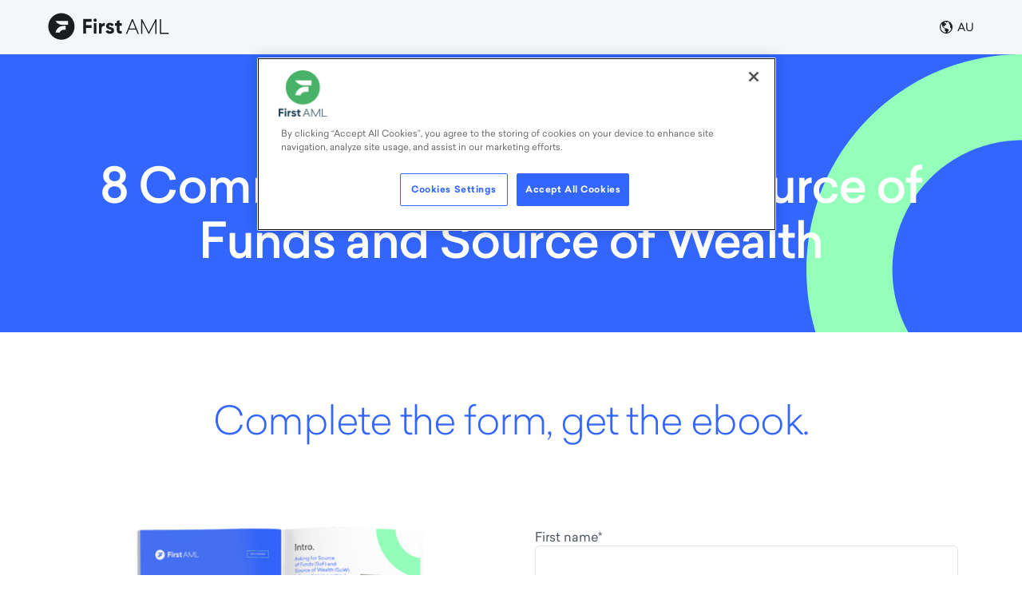

--- FILE ---
content_type: text/html; charset=utf-8
request_url: https://www.firstaml.com/au/lp/8-common-struggles-with-source-of-funds-and-source-of-wealth-ebook/?l=en-au
body_size: 12365
content:
<!DOCTYPE html>
<html lang="en-AU" class="no-js">
<head>
  <title>Ebook: 8 Common Struggles With Source of Funds and Source of Wealth | First AML</title>
  <meta http-equiv="X-UA-Compatible" content="IE=edge"/>
  <meta name="viewport" content="width=device-width, initial-scale=1">
  <meta http-equiv="Content-type" content="text/html; charset=utf-8"/>
  
  
  <meta name="apple-mobile-web-app-capable" content="yes">
  <meta name="theme-color" content="#f26522">

  <meta name="title" content="Ebook: 8 Common Struggles With Source of Funds and Source of Wealth | First AML"/>
  <meta name="description" content="Here&#039;s a list of common issues that compliance teams often have with SoF and SoW, and how you can avoid or resolve them."/>
  
  <link rel="alternate" hreflang="en-au" href="https://www.firstaml.com/au/lp/8-common-struggles-with-source-of-funds-and-source-of-wealth-ebook/" />
  <link rel="alternate" hreflang="en-gb" href="https://www.firstaml.com/uk/lp/8-common-struggles-with-source-of-funds-and-source-of-wealth-ebook/" />
  <link rel="alternate" hreflang="en-nz" href="https://www.firstaml.com/nz/lp/8-common-struggles-with-source-of-funds-and-source-of-wealth-ebook/" />
  <link rel="alternate" hreflang="x-default" href="https://www.firstaml.com/lp/8-common-struggles-with-source-of-funds-and-source-of-wealth-ebook/" />
    
  <meta itemprop="name" content="Ebook: 8 Common Struggles With Source of Funds and Source of Wealth">
  <meta itemprop="description" content="Here&#039;s a list of common issues that compliance teams often have with SoF and SoW, and how you can avoid or resolve them.">
  <meta itemprop="image" content="https://www.firstaml.com/assets/Uploads/resources/assets/LinkedIn-1200x628-sow-sof-struggles__FillWzYwMCwzMzVd.jpg">
  
  <meta name="twitter:card" content="summary_large_image">
  <meta name="twitter:site" content="">
  <meta name="twitter:title" content="Ebook: 8 Common Struggles With Source of Funds and Source of Wealth">
  <meta name="twitter:description" content="Here&#039;s a list of common issues that compliance teams often have with SoF and SoW, and how you can avoid or resolve them.">
  <meta name="twitter:image:src" content="https://www.firstaml.com/assets/Uploads/resources/assets/LinkedIn-1200x628-sow-sof-struggles__FillWzEyMDAsNjI4XQ.jpg">
  
  <meta property="og:title" content="Ebook: 8 Common Struggles With Source of Funds and Source of Wealth" />
  <meta property="og:type" content="article" />
  <meta property="og:url" content="https://www.firstaml.com/au/lp/8-common-struggles-with-source-of-funds-and-source-of-wealth-ebook/" />
  <meta property="og:image" content="https://www.firstaml.com/assets/Uploads/resources/assets/LinkedIn-1200x628-sow-sof-struggles__FillWzYwMCwzMzVd.jpg" />
  <meta property="og:description" content="Here&#039;s a list of common issues that compliance teams often have with SoF and SoW, and how you can avoid or resolve them." />
  <meta property="og:site_name" content="First AML" />
  
  <script>
  window.addEventListener("message", function (message) {
    if (message.data.event == "pardot_form_submit") {

      window.dataLayer = window.dataLayer || [];
      function gtag(){dataLayer.push(arguments)};

      var redirectTo = '';

      try {
        gtag('set', 'user_data', {
          email: message.data.ec_data.sha256_email_address
        })
      } catch(e) {}

      try {
        var url = message.data.redirect_to
        if (typeof url === 'string' && url.startsWith('https://www.firstaml.com')) {
          redirectTo = url
        }
      } catch(e) {}

      try {
        // Send event
        dataLayer.push({
          'event': "pardot_form_submit",
          'form_name': message.data.form_name,
          'ec_data': message.data.ec_data,
          'eventCallback': function () {
            if (redirectTo) {
              window.location = redirectTo
            }
          },
          'eventTimeout' : 2000
        });
        
      } catch(e) { 
        console.warn(e, redirectTo)
        if (redirectTo) {
          window.location = redirectTo
        }
      }
    }
  });
</script>


  <link rel="dns-prefetch" href="https://www.google-analytics.com">
  <link rel="dns-prefetch" href="https://www.googletagmanager.com/">

  <link rel="apple-touch-icon-precomposed" sizes="144x144" href="/_static/firstaml/images/f/apple-touch-icon-144x144.png" />
  <link rel="icon" type="image/png" href="/_static/firstaml/images/f/favicon-96x96.png" sizes="96x96" />
  <link rel="icon" type="image/png" href="/_static/firstaml/images/f/favicon-32x32.png" sizes="32x32" />
  <link rel="icon" type="image/png" href="/_static/firstaml/images/f/favicon-16x16.png" sizes="16x16" />
  <meta name="msapplication-TileImage" content="/_static/firstaml/images/f/mstile-144x144.png" />

  

  <link nonce="" rel="preload" href="/_static/firstaml/dist/vendor.8a3d31ed.js" as="script" crossorigin="true">
  <link nonce="" rel="preload" href="/_static/firstaml/dist/main.8dba7b13.js" as="script" crossorigin="true">

  
    
    <link rel="stylesheet" href="/_static/firstaml/dist/main.e42fda0fac2e324f99c7.css">
    <link rel="stylesheet" href="//fast.fonts.net/t/1.css?apiType=css&projectid=414ccb46-d269-4f3f-b25a-956e0a89c34c">
    
  

  <style>
    [v-cloak] { display: none !important; }
  </style>

  
    
    <!-- Google Tag Manager -->
    <script id="gtmScript" nonce="">(function(w,d,s,l,i){w[l]=w[l]||[];w[l].push({'gtm.start':
    new Date().getTime(),event:'gtm.js'});var f=d.getElementsByTagName(s)[0],
    j=d.createElement(s),dl=l!='dataLayer'?'&l='+l:'';j.async=true;j.src=
    'https://www.googletagmanager.com/gtm.js?id='+i+dl;var n=d.querySelector('[nonce]');
    n&&j.setAttribute('nonce',n.nonce||n.getAttribute('nonce'));f.parentNode.insertBefore(j,f);
    })(window,document,'script','dataLayer','GTM-M25HX89');</script>
    <!-- End Google Tag Manager -->
    
  
  
</head>
<body >
  <div id="loading-screen"></div>

  
    
    <!-- Google Tag Manager (noscript) -->
    <noscript><iframe src="https://www.googletagmanager.com/ns.html?id=GTM-M25HX89" height="0" width="0" style="display:none;visibility:hidden"></iframe></noscript>
    <!-- End Google Tag Manager (noscript) -->
    
  

  <!--[if lt IE 10]>
  <p class="browserupgrade">You are using an <strong>outdated</strong> browser. Please <a href="http://browsehappy.com/">upgrade your browser</a> to improve your experience.</p>
  <![endif]-->

  <svg class="u-hide">
  <symbol id="facebook-icon" width="48" height="48" viewBox="0 0 48 48" fill="currentColor" ><path d="M0 24C0 10.7452 10.7452 0 24 0C37.2548 0 48 10.7452 48 24C48 37.2548 37.2548 48 24 48C10.7452 48 0 37.2548 0 24ZM26.5016 38.1115V25.0542H30.1059L30.5836 20.5546H26.5016L26.5077 18.3025C26.5077 17.1289 26.6192 16.5001 28.3048 16.5001H30.5581V12H26.9532C22.6231 12 21.0991 14.1828 21.0991 17.8536V20.5551H18.4V25.0547H21.0991V38.1115H26.5016Z" /></symbol>
  <symbol id="linkedin-icon" width="48" height="48" viewBox="0 0 48 48" fill="currentColor"><path d="M0 24C0 10.7452 10.7452 0 24 0C37.2548 0 48 10.7452 48 24C48 37.2548 37.2548 48 24 48C10.7452 48 0 37.2548 0 24ZM16.9605 19.8778H11.5216V36.2196H16.9605V19.8778ZM17.3188 14.8227C17.2835 13.2204 16.1377 12 14.277 12C12.4164 12 11.2 13.2204 11.2 14.8227C11.2 16.3918 12.3805 17.6473 14.2064 17.6473H14.2412C16.1377 17.6473 17.3188 16.3918 17.3188 14.8227ZM36.5754 26.8497C36.5754 21.8303 33.8922 19.4941 30.3131 19.4941C27.4254 19.4941 26.1326 21.0802 25.4107 22.1929V19.8783H19.9711C20.0428 21.4117 19.9711 36.22 19.9711 36.22H25.4107V27.0934C25.4107 26.605 25.446 26.1178 25.5898 25.7681C25.9829 24.7924 26.8779 23.7822 28.3805 23.7822C30.3494 23.7822 31.1365 25.2807 31.1365 27.4767V36.2196H36.5752L36.5754 26.8497Z" /></symbol>
  <symbol id="twitter-icon" width="48" height="48" viewBox="0 0 48 48" fill="currentColor"><path d="M0 24C0 10.7452 10.7452 0 24 0C37.2548 0 48 10.7452 48 24C48 37.2548 37.2548 48 24 48C10.7452 48 0 37.2548 0 24ZM23.2812 19.5075L23.3316 20.338L22.4922 20.2363C19.4369 19.8465 16.7677 18.5245 14.5013 16.3043L13.3934 15.2027L13.108 16.0162C12.5036 17.8296 12.8897 19.7448 14.1488 21.0328C14.8203 21.7446 14.6692 21.8463 13.5109 21.4226C13.108 21.287 12.7554 21.1854 12.7219 21.2362C12.6044 21.3548 13.0073 22.8971 13.3262 23.5072C13.7627 24.3546 14.6524 25.1851 15.6261 25.6766L16.4487 26.0664L15.475 26.0833C14.5349 26.0833 14.5013 26.1003 14.6021 26.4562C14.9378 27.5578 16.264 28.7272 17.7413 29.2357L18.7822 29.5916L17.8756 30.1339C16.5326 30.9135 14.9546 31.3542 13.3766 31.3881C12.6211 31.405 12 31.4728 12 31.5237C12 31.6931 14.0481 32.6422 15.24 33.0151C18.8157 34.1167 23.063 33.6422 26.2526 31.7609C28.5189 30.422 30.7852 27.7612 31.8428 25.1851C32.4136 23.8123 32.9844 21.304 32.9844 20.1007C32.9844 19.3211 33.0347 19.2194 33.9748 18.2872C34.5288 17.7449 35.0492 17.1517 35.15 16.9822C35.3178 16.6602 35.3011 16.6602 34.4449 16.9483C33.018 17.4568 32.8165 17.389 33.5216 16.6263C34.042 16.084 34.6631 15.101 34.6631 14.8129C34.6631 14.762 34.4113 14.8468 34.1259 14.9993C33.8238 15.1688 33.1523 15.423 32.6486 15.5756L31.7421 15.8637L30.9195 15.3044C30.4663 14.9993 29.8283 14.6604 29.4926 14.5587C28.6364 14.3214 27.327 14.3553 26.5548 14.6265C24.4563 15.3891 23.1301 17.3551 23.2812 19.5075Z" /></symbol>
  <symbol id="wechat-icon" width="48" height="48" viewBox="0 0 48 48" fill="currentColor"><path d="M0 24C0 10.7452 10.7452 0 24 0C37.2548 0 48 10.7452 48 24C48 37.2548 37.2548 48 24 48C10.7452 48 0 37.2548 0 24ZM30.2424 19.2856C30.404 19.2856 30.564 19.2872 30.7232 19.296C29.8816 14.7096 25.1448 11.2 19.428 11.2C13.116 11.2 8 15.4792 8 20.7576C8 23.8528 9.7584 26.604 12.4856 28.3504C12.5208 28.3728 12.5904 28.4168 12.5904 28.4168L11.4864 31.8752L15.6176 29.7712C15.6176 29.7712 15.7472 29.808 15.812 29.8272C16.9472 30.1432 18.1648 30.3144 19.428 30.3144C19.6856 30.3144 19.9416 30.304 20.196 30.2912C19.9616 29.564 19.8328 28.8 19.8328 28.0112C19.8328 23.1912 24.4952 19.2856 30.2424 19.2856ZM20.6729 28.0673C20.6729 32.5273 24.9969 36.1425 30.3297 36.1425C31.3961 36.1425 32.4249 35.9969 33.3833 35.7289C33.4385 35.7145 33.5481 35.6817 33.5481 35.6817L37.0369 37.4609L36.1041 34.5377C36.1041 34.5377 36.1633 34.5009 36.1929 34.4825C38.4961 33.0073 39.9825 30.6833 39.9825 28.0673C39.9825 23.6089 35.6601 19.9937 30.3297 19.9937C24.9969 19.9937 20.6729 23.6089 20.6729 28.0673Z" /><path d="M23.4048 15.9128C24.2912 15.9128 25.0088 16.6072 25.0088 17.4656C25.0088 18.3232 24.2912 19.02 23.4048 19.02C22.5176 19.02 21.8008 18.3232 21.8008 17.4656C21.8008 16.6072 22.5176 15.9128 23.4048 15.9128" /><path d="M32.332 25.2857C32.332 24.5625 32.9384 23.9745 33.6872 23.9745C34.4368 23.9745 35.0432 24.5625 35.0432 25.2857C35.0432 26.0121 34.4368 26.6009 33.6872 26.6009C32.9384 26.6009 32.332 26.0121 32.332 25.2857" /><path d="M25.6128 25.2857C25.6128 24.5625 26.2208 23.9745 26.9688 23.9745C27.7184 23.9745 28.3256 24.5625 28.3256 25.2857C28.3256 26.0121 27.7184 26.6009 26.9688 26.6009C26.2208 26.6009 25.6128 26.0121 25.6128 25.2857" /><path d="M15.4512 19.02C14.5648 19.02 13.8464 18.3232 13.8464 17.4656C13.8464 16.6072 14.5648 15.9128 15.4512 15.9128C16.3376 15.9128 17.0576 16.6072 17.0576 17.4656C17.0576 18.3232 16.3376 19.02 15.4512 19.02" /></symbol>
  <symbol id="vimeo-icon" width="48" height="48" viewBox="0 0 48 48" fill="currentColor"><path d="M0 24C0 10.7452 10.7452 0 24 0C37.2548 0 48 10.7452 48 24C48 37.2548 37.2548 48 24 48C10.7452 48 0 37.2548 0 24ZM37.586 19.362C37.757 15.6108 36.3612 13.6919 33.4021 13.6052C29.4108 13.4767 26.7067 15.7281 25.2909 20.3633C26.0222 20.0498 26.7333 19.8911 27.4228 19.8911C28.8874 19.8911 29.5337 20.7147 29.3613 22.3576C29.2743 23.3533 28.628 24.802 27.4228 26.7056C26.2152 28.6106 25.3092 29.5624 24.7071 29.5624C23.9309 29.5624 23.2199 28.0962 22.5729 25.1607C22.3557 24.2995 21.9682 22.0993 21.4086 18.561C20.8908 15.282 19.5112 13.7503 17.2708 13.9659C16.3223 14.0526 14.8982 14.9144 13.0025 16.5517C11.6233 17.8021 10.2214 19.0508 8.8 20.2992L10.1543 22.0441C11.4453 21.1415 12.1991 20.6881 12.4147 20.6881C13.4037 20.6881 14.3276 22.2387 15.1898 25.3367C15.9649 28.1779 16.7391 31.0188 17.5139 33.86C18.6746 36.9595 20.0951 38.5082 21.7746 38.5082C24.4836 38.5082 27.7967 35.9632 31.7123 30.8756C35.5 26.0032 37.4578 22.1654 37.586 19.362Z" /></symbol>
  <symbol id="youtube-icon" width="48" height="48" viewBox="0 0 48 48" fill="currentColor"><path d="M0 24C0 10.7452 10.7452 0 24 0C37.2548 0 48 10.7452 48 24C48 37.2548 37.2548 48 24 48C10.7452 48 0 37.2548 0 24ZM36.265 18.0732C35.9706 16.9422 35.1031 16.0516 34.0016 15.7493C32.0054 15.2 24 15.2 24 15.2C24 15.2 15.9946 15.2 13.9983 15.7493C12.8967 16.0516 12.0292 16.9422 11.7348 18.0732C11.2 20.123 11.2 24.4 11.2 24.4C11.2 24.4 11.2 28.6768 11.7348 30.7268C12.0292 31.8578 12.8967 32.7484 13.9983 33.0508C15.9946 33.6 24 33.6 24 33.6C24 33.6 32.0054 33.6 34.0016 33.0508C35.1031 32.7484 35.9706 31.8578 36.265 30.7268C36.8 28.6768 36.8 24.4 36.8 24.4C36.8 24.4 36.8 20.123 36.265 18.0732Z" /><path d="M21.6001 28.8V20.8L28.0001 24.8001L21.6001 28.8Z" /></symbol>
  <symbol id="instagram-icon" width="48" height="48" viewBox="0 0 48 48" fill="currentColor" ><path d="M0 24C0 10.7452 10.7452 0 24 0C37.2548 0 48 10.7452 48 24C48 37.2548 37.2548 48 24 48C10.7452 48 0 37.2548 0 24ZM24.0012 11.2C20.5249 11.2 20.0886 11.2152 18.7233 11.2773C17.3606 11.3397 16.4305 11.5555 15.6166 11.872C14.7747 12.1989 14.0606 12.6363 13.3491 13.348C12.6371 14.0595 12.1997 14.7736 11.8717 15.6152C11.5544 16.4294 11.3384 17.3598 11.2771 18.7219C11.216 20.0873 11.2 20.5238 11.2 24.0001C11.2 27.4764 11.2155 27.9114 11.2773 29.2767C11.34 30.6394 11.5557 31.5695 11.872 32.3834C12.1992 33.2253 12.6365 33.9394 13.3483 34.6509C14.0595 35.3629 14.7736 35.8013 15.615 36.1283C16.4294 36.4448 17.3598 36.6605 18.7222 36.7229C20.0876 36.7851 20.5236 36.8003 23.9996 36.8003C27.4762 36.8003 27.9111 36.7851 29.2765 36.7229C30.6391 36.6605 31.5703 36.4448 32.3848 36.1283C33.2264 35.8013 33.9394 35.3629 34.6506 34.6509C35.3626 33.9394 35.8 33.2253 36.128 32.3837C36.4427 31.5695 36.6587 30.6391 36.7227 29.277C36.784 27.9116 36.8 27.4764 36.8 24.0001C36.8 20.5238 36.784 20.0876 36.7227 18.7222C36.6587 17.3595 36.4427 16.4294 36.128 15.6155C35.8 14.7736 35.3626 14.0595 34.6506 13.348C33.9386 12.636 33.2266 12.1987 32.384 11.872C31.5679 11.5555 30.6373 11.3397 29.2746 11.2773C27.9092 11.2152 27.4746 11.2 23.9972 11.2H24.0012Z" /><path d="M22.8529 13.5067C23.1937 13.5062 23.574 13.5067 24.0012 13.5067C27.4188 13.5067 27.8239 13.519 29.1735 13.5803C30.4215 13.6374 31.0989 13.8459 31.5501 14.0211C32.1474 14.2531 32.5733 14.5304 33.021 14.9784C33.469 15.4264 33.7464 15.8531 33.9789 16.4505C34.1541 16.9011 34.3629 17.5785 34.4197 18.8265C34.481 20.1758 34.4944 20.5812 34.4944 23.9972C34.4944 27.4132 34.481 27.8186 34.4197 29.1679C34.3626 30.4159 34.1541 31.0933 33.9789 31.5439C33.7469 32.1413 33.469 32.5666 33.021 33.0144C32.573 33.4624 32.1477 33.7397 31.5501 33.9717C31.0994 34.1477 30.4215 34.3557 29.1735 34.4128C27.8242 34.4741 27.4188 34.4874 24.0012 34.4874C20.5833 34.4874 20.1782 34.4741 18.8289 34.4128C17.5809 34.3552 16.9035 34.1466 16.4521 33.9714C15.8547 33.7394 15.428 33.4621 14.98 33.0141C14.532 32.5661 14.2547 32.1405 14.0222 31.5429C13.847 31.0922 13.6382 30.4149 13.5814 29.1669C13.52 27.8175 13.5078 27.4122 13.5078 23.994C13.5078 20.5758 13.52 20.1726 13.5814 18.8233C13.6384 17.5753 13.847 16.8979 14.0222 16.4467C14.2542 15.8494 14.532 15.4227 14.98 14.9747C15.428 14.5267 15.8547 14.2494 16.4521 14.0168C16.9033 13.8408 17.5809 13.6328 18.8289 13.5755C20.0097 13.5222 20.4673 13.5062 22.8529 13.5035V13.5067ZM30.8338 15.632C29.9858 15.632 29.2978 16.3193 29.2978 17.1675C29.2978 18.0155 29.9858 18.7035 30.8338 18.7035C31.6818 18.7035 32.3698 18.0155 32.3698 17.1675C32.3698 16.3195 31.6818 15.632 30.8338 15.632ZM24.0012 17.4267C20.371 17.4267 17.4278 20.37 17.4278 24.0001C17.4278 27.6303 20.371 30.5722 24.0012 30.5722C27.6314 30.5722 30.5735 27.6303 30.5735 24.0001C30.5735 20.37 27.6314 17.4267 24.0012 17.4267Z" /><path d="M24.0012 19.7334C26.3575 19.7334 28.2679 21.6436 28.2679 24.0001C28.2679 26.3564 26.3575 28.2668 24.0012 28.2668C21.6446 28.2668 19.7345 26.3564 19.7345 24.0001C19.7345 21.6436 21.6446 19.7334 24.0012 19.7334Z" /></symbol>
  <symbol id="whatsapp-icon" width="48" height="48" viewBox="0 0 48 48" fill="currentColor"><path d="M24 48C10.7452 48 0 37.2548 0 24C0 10.7452 10.7452 0 24 0C37.2548 0 48 10.7452 48 24C48 37.2548 37.2548 48 24 48ZM24.7911 37.3525C32.6595 37.3493 39.059 30.9483 39.0621 23.0815C39.0637 19.2683 37.5806 15.6828 34.8862 12.9854C32.1918 10.2879 28.6086 8.80165 24.7909 8.8C16.9248 8.8 10.5228 15.2017 10.5196 23.0702C10.5186 25.5855 11.1757 28.0405 12.4246 30.2048L10.4 37.6L17.9653 35.6155C20.0498 36.7524 22.3967 37.3517 24.7852 37.3525H24.7911Z" /><path d="M18.3159 33.0319L13.8265 34.2096L15.0248 29.8324L14.7428 29.3836C13.5554 27.4951 12.9283 25.3124 12.9292 23.0711C12.9318 16.5311 18.2529 11.2104 24.7958 11.2104C27.964 11.2115 30.9422 12.4469 33.1817 14.689C35.4212 16.9311 36.6538 19.9112 36.6526 23.0807C36.6499 29.6212 31.3289 34.9424 24.7911 34.9424H24.7863C22.6578 34.9415 20.5702 34.3697 18.749 33.289L18.3159 33.0319ZM31.9808 26.4751C31.8917 26.3264 31.654 26.2372 31.2974 26.0586C30.9408 25.8801 29.1877 25.0176 28.8608 24.8985C28.534 24.7795 28.2961 24.7201 28.0585 25.0769C27.8208 25.4339 27.1374 26.2372 26.9294 26.4751C26.7214 26.7131 26.5133 26.7429 26.1569 26.5644C25.8003 26.3859 24.6513 26.0094 23.2893 24.7945C22.2292 23.8489 21.5135 22.6813 21.3055 22.3243C21.0975 21.9673 21.2834 21.7743 21.4619 21.5965C21.6223 21.4367 21.8185 21.1799 21.9968 20.9718C22.1751 20.7636 22.2345 20.6148 22.3533 20.377C22.4722 20.1389 22.4128 19.9307 22.3236 19.7522C22.2345 19.5737 21.5213 17.8185 21.2242 17.1045C20.9347 16.4092 20.6408 16.5034 20.4219 16.4924C20.2141 16.482 19.9762 16.4798 19.7385 16.4798C19.5008 16.4798 19.1144 16.569 18.7876 16.926C18.4607 17.283 17.5395 18.1457 17.5395 19.9008C17.5395 21.656 18.8173 23.3516 18.9956 23.5896C19.1739 23.8276 21.51 27.4293 25.0871 28.9739C25.9379 29.3413 26.602 29.5607 27.12 29.725C27.9742 29.9965 28.7516 29.9582 29.3659 29.8663C30.0511 29.764 31.4756 29.0038 31.7729 28.1709C32.0699 27.3378 32.0699 26.6238 31.9808 26.4751Z" /></symbol>
  <symbol id="icon-play" class="c-icon-play" width="37" height="45" viewBox="0 0 37 45" fill="currentColor"><path d="M37 22.469C37 23.0546 36.8073 23.5303 36.4219 23.8962C36.0365 24.2622 35.8438 24.4451 35.8438 24.4451L4.19141 44.2794C3.03515 45.0601 2.04753 45.2064 1.22852 44.7185C0.409501 44.2306 0 43.2547 0 41.7909V3.22032C0 1.75653 0.409501 0.780688 1.22852 0.292758C2.04753 -0.195171 3.03515 -0.0731906 4.19141 0.658703L35.8438 20.5661C35.8438 20.5661 36.0365 20.7491 36.4219 21.115C36.8073 21.481 37 21.9323 37 22.469Z" /></symbol>
  <symbol id="icon-stop" class="c-icon-stop" width="45" height="45" viewBox="0 0 45 45" fill="currentColor"><rect width="45" height="45" rx="3" /></symbol> 
  <symbol id="regions-icon" width="16" height="16" viewBox="0 0 16 16" fill="currentColor"><path d="M2.34615 2.34615C3.91026 0.782044 5.79486 0 8 0C10.2051 0 12.0897 0.782044 13.6538 2.34615C15.218 3.91026 16 5.79486 16 8C16 10.2051 15.218 12.0897 13.6538 13.6538C12.0897 15.218 10.2051 16 8 16C5.79486 16 3.91026 15.218 2.34615 13.6538C0.782044 12.0897 0 10.2051 0 8C0 5.79486 0.782044 3.91026 2.34615 2.34615ZM7.15385 14.8077C7.20513 14.7051 7.27564 14.5641 7.36538 14.3846C7.45513 14.2051 7.52564 14.0641 7.57692 13.9615C7.62821 13.859 7.65385 13.75 7.65385 13.6346C7.65385 13.5192 7.58974 13.4103 7.46154 13.3077C7.05128 12.9487 6.75641 12.6795 6.57692 12.5C6.52564 12.4487 6.44872 12.3013 6.34615 12.0577C6.24359 11.8141 6.20513 11.6667 6.23077 11.6154C6.35898 11.3846 6.46154 11.0769 6.53846 10.6923C6.61539 10.3846 6.44872 10.1026 6.03846 9.84615C5.85897 9.74359 5.67949 9.61539 5.5 9.46154C5.32051 9.30769 5.1218 9.14103 4.90385 8.96154C4.6859 8.78205 4.51282 8.64103 4.38462 8.53846C3.92307 8.20513 3.66667 7.96154 3.61538 7.80769C3.38461 7.14102 3.25641 6.78205 3.23077 6.73077C3 6.39743 2.85897 6.04487 2.80769 5.67308C2.75641 5.30128 2.76923 4.91026 2.84615 4.5C2.84615 4.32051 2.82051 4 2.76923 3.53846C1.6923 4.76924 1.15385 6.2564 1.15385 8C1.15385 9.89745 1.82051 11.5128 3.15385 12.8462C4.25642 13.9487 5.58974 14.6026 7.15385 14.8077ZM12.8462 12.8462C13.7436 11.9487 14.3462 10.8974 14.6538 9.69231L13.9231 9.61538C13.3846 9 13.0897 8.42308 13.0385 7.88462C13.0128 7.65384 13 7.29487 13 6.80769C13 6.32051 12.9744 5.94872 12.9231 5.69231C12.8718 5.46154 12.6987 5.14103 12.4038 4.73077C12.109 4.32051 11.9359 4.05128 11.8846 3.92308C11.8077 3.74359 11.6859 3.47436 11.5192 3.11538C11.3526 2.75641 11.2179 2.48718 11.1154 2.30769C11.141 2.30769 11.1859 2.32051 11.25 2.34615C11.3141 2.37179 11.359 2.39744 11.3846 2.42308C11.641 2.37179 11.8205 2.34615 11.9231 2.34615C11.1026 1.75641 10.1282 1.38462 9 1.23077V1.53846L9.15385 1.88462L8.61538 2.38462L8.26923 2.26923L7.88462 1.88462L7.5 1.42308L6.96154 1.23077C6.42307 1.30769 5.84616 1.47436 5.23077 1.73077V2C5.30769 1.94872 5.44872 1.89744 5.65385 1.84615C5.85898 1.79487 6.01282 1.74359 6.11538 1.69231C6.16667 1.66667 6.37179 1.78205 6.73077 2.03846C6.70513 2.0641 6.5641 2.1859 6.30769 2.40385C6.05128 2.6218 5.91026 2.76923 5.88462 2.84615C5.88462 2.87179 5.92949 2.92949 6.01923 3.01923C6.10897 3.10897 6.15385 3.17949 6.15385 3.23077C6.15385 3.30769 6.14744 3.41667 6.13462 3.55769C6.12179 3.69872 6.11538 3.80769 6.11538 3.88462C6.65385 3.34615 6.9359 3.07692 6.96154 3.07692C7.19231 3.02564 7.47436 3.13461 7.80769 3.40385C8.14103 3.67308 8.33333 3.89744 8.38462 4.07692C8.41026 4.15385 8.35898 4.26282 8.23077 4.40385C8.10256 4.54487 7.89744 4.73077 7.61538 4.96154C7.33333 5.19231 7.16667 5.33333 7.11538 5.38462C7.0641 5.4359 6.94872 5.51923 6.76923 5.63462C6.58974 5.75 6.46154 5.85897 6.38462 5.96154C6.30769 6.0641 6.29487 6.17949 6.34615 6.30769C6.60257 6.82052 6.66667 7.1282 6.53846 7.23077C6.48718 7.28205 6.42308 7.28846 6.34615 7.25C6.26923 7.21154 6.21154 7.16667 6.17308 7.11538C6.13462 7.0641 6.08333 7 6.01923 6.92308C5.95513 6.84615 5.91026 6.79487 5.88462 6.76923C5.73077 6.58974 5.24359 6.5 4.42308 6.5C4.42308 7.32052 4.61538 7.87179 5 8.15385C6.05129 8.92308 6.65385 9.34615 6.80769 9.42308C6.96154 9.5 7.26923 9.5 7.73077 9.42308C8.19231 9.34615 8.48718 9.35897 8.61538 9.46154C9.46154 10.0513 10.0641 10.4231 10.4231 10.5769C10.6538 10.6538 10.9103 10.8269 11.1923 11.0962C11.4744 11.3654 11.5513 11.5897 11.4231 11.7692C11.0897 12.2821 10.9103 12.5769 10.8846 12.6538C10.6795 13.0897 10.4231 13.4103 10.1154 13.6154C9.78205 13.8718 9.51282 14.2436 9.30769 14.7308C10.6923 14.4487 11.8718 13.8205 12.8462 12.8462Z" /></symbol>
  <symbol id="icon-play-grad" viewBox="0 0 71.42 71.42"><defs><style nonce="">.cls-1{stroke-miterlimit:10;stroke-width:0.59px;stroke:url(#linear-gradient);}.cls-2{fill:#fff;}</style><linearGradient id="linear-gradient" x1="10.46" y1="10.46" x2="60.96" y2="60.96" gradientUnits="userSpaceOnUse"><stop offset="0" stop-color="#e6e6ff" stop-opacity="0.6"/><stop offset="1" stop-color="#505064" stop-opacity="0.4"/></linearGradient></defs><circle class="cls-1" cx="35.71" cy="35.71" r="35.42"/><path class="cls-2" d="M48.55,35c.21.1.32.36.32.78s-.11.67-.32.78L29.8,47.35h-.47q-.78,0-.78-.63V25c0-.63.26-.94.78-.94a1.17,1.17,0,0,1,.47.15Z"/></symbol>
  <symbol id="icon-burger" fill="none" viewBox="0 0 24 24" stroke="currentColor" stroke-width="2"><path stroke-linecap="round" stroke-linejoin="round" d="M4 6h16M4 12h16M4 18h16" /></symbol>
  <symbol id="icon-close" fill="none" viewBox="0 0 24 24" stroke="currentColor" stroke-width="2"><path stroke-linecap="round" stroke-linejoin="round" d="M6 18L18 6M6 6l12 12" /></symbol>
  <symbol id="icon-select" viewBox="0 0 20 20" fill="currentColor" stroke-width="1"><path fill-rule="evenodd" d="M5.293 7.293a1 1 0 011.414 0L10 10.586l3.293-3.293a1 1 0 111.414 1.414l-4 4a1 1 0 01-1.414 0l-4-4a1 1 0 010-1.414z" clip-rule="evenodd" /></symbol>
  <symbol id="icon-select-reset" fill="none" viewBox="0 0 24 24" stroke="currentColor" stroke-width="2"><path stroke-linecap="round" stroke-linejoin="round" d="M12 14l2-2m0 0l2-2m-2 2l-2-2m2 2l2 2M3 12l6.414 6.414a2 2 0 001.414.586H19a2 2 0 002-2V7a2 2 0 00-2-2h-8.172a2 2 0 00-1.414.586L3 12z" /></symbol>  
  <symbol id="icon-tag"viewBox="0 0 20 20" fill="currentColor"><path d="M19.3347 0H19.2931H19.2516H10.894C10.6722 0.0277779 10.4366 0.152777 10.1871 0.375L0.37422 10.2083C0.124739 10.4583 0 10.7708 0 11.1458C0 11.5208 0.124739 11.8333 0.37422 12.0833L7.90021 19.625C8.14969 19.875 8.46154 20 8.83576 20C9.20998 20 9.52183 19.875 9.77131 19.625L19.5842 9.79167C19.8337 9.54167 19.9584 9.30556 19.9584 9.08333V0.666667C19.9584 0.472221 19.903 0.312501 19.7921 0.1875C19.6812 0.0624995 19.5288 0 19.3347 0ZM18.6279 8.83333C18.6001 8.88889 18.5863 8.91667 18.5863 8.91667L8.85655 18.6667L1.33056 11.125L11.0603 1.375C11.088 1.375 11.1157 1.36111 11.1435 1.33333H18.6279V8.83333ZM16.1331 2.875C16.0222 2.98611 15.9667 3.13889 15.9667 3.33333C15.9667 3.52778 16.0291 3.6875 16.1538 3.8125C16.2786 3.9375 16.438 4 16.632 4C16.8261 4 16.9854 3.9375 17.1102 3.8125C17.2349 3.6875 17.2973 3.52778 17.2973 3.33333C17.2973 3.13889 17.2349 2.97917 17.1102 2.85417C16.9854 2.72917 16.8261 2.66667 16.632 2.66667C16.438 2.66667 16.2717 2.73611 16.1331 2.875Z" fill="currentColour"/></symbol>
  <symbol id="icon-left" fill="none" viewBox="0 0 24 24" stroke="currentColor" stroke-width="2"><path stroke-linecap="round" stroke-linejoin="round" d="M15 19l-7-7 7-7" /></symbol>
  <symbol id="icon-right" fill="none" viewBox="0 0 24 24" stroke="currentColor" stroke-width="2"><path stroke-linecap="round" stroke-linejoin="round" d="M9 5l7 7-7 7" /></symbol>
  <symbol id="icon-up" fill="none" viewBox="0 0 24 24" stroke="currentColor" stroke-width="2"><path stroke-linecap="round" stroke-linejoin="round" d="M5 15l7-7 7 7" /></symbol>
  <symbol id="icon-down" fill="none" viewBox="0 0 24 24" stroke="currentColor" stroke-width="2"><path stroke-linecap="round" stroke-linejoin="round" d="M19 9l-7 7-7-7" /></symbol>
  <symbol id="icon-tick" viewBox="0 0 26 26" fill="none"><path d="M13 26C20.1797 26 26 20.1797 26 13C26 5.8203 20.1797 0 13 0C5.8203 0 0 5.8203 0 13C0 20.1797 5.8203 26 13 26Z" fill="#49B269"/><path d="M7 13L11 17" stroke="white" stroke-width="3" stroke-linecap="round"/><path d="M11 17L19 9" stroke="white" stroke-width="3" stroke-linecap="round"/></symbol>
  <symbol id="icon-cross" viewBox="0 0 26 26" fill="none" ><path d="M13 26C20.1797 26 26 20.1797 26 13C26 5.8203 20.1797 0 13 0C5.8203 0 0 5.8203 0 13C0 20.1797 5.8203 26 13 26Z" fill="#A3ABB2"/><path d="M9 17L17 9" stroke="white" stroke-width="3" stroke-linecap="round"/><path d="M17 17L9 9" stroke="white" stroke-width="3" stroke-linecap="round"/></symbol>  
</svg>

  <div id="app" >
    <app-navigation v-slot="{ state }">
  <nav class="c-nav" :class="{'c-nav--open': state.menuOpenState, 'c-nav--stick': state.sticky, 'c-nav--up': state.up === true, 'c-nav--down': state.up === false }">
    <div class="c-nav__inner u-flex u-flex--yc u-px u-full-y">

      <a class="u-flex u-flex--yc u-py--1" href="/au/" title="First AML">
        <svg xmlns="http://www.w3.org/2000/svg" class="c-logo " viewBox="130 260 1166 260" fill="currentColor">
  <path d="M948.9,450.53l-15.59-38.42h-64.06l-15.75,38.42h-11.5l54.7-132.39h9.03l54.67,132.39h-11.5Zm-19.46-47.26l-28.14-69.07-28.32,69.07h56.46Z"/><polygon points="1110.32 450.53 1110.32 342.21 1054.62 450 1047.71 450 991.57 342.21 991.57 450.53 981.23 450.53 981.23 318.14 990.14 318.14 1051.21 434.6 1112.11 318.14 1121.02 318.14 1121.02 450.53 1110.32 450.53"/><polygon points="1233 441.15 1233 450.54 1151.77 450.54 1151.77 318.14 1162.19 318.14 1162.19 441.15 1233 441.15"/><polygon points="477.39 340.71 477.39 371.79 528.32 371.79 528.32 396.53 477.39 396.53 477.39 447.1 451.54 447.1 451.54 316.09 529.83 316.09 529.83 340.83 477.39 340.71"/><path d="M546.03,327.41c-.05-8.23,6.59-14.95,14.81-14.99,8.23-.05,14.95,6.58,15,14.81,.04,8.23-6.59,14.95-14.82,14.99h-.2c-8.13-.09-14.71-6.67-14.79-14.81m2.81,26.04h24.18v93.57h-24.18v-93.57Z"/><path d="M648.41,351.59v26.89c-12.55-1.52-28.47,4.12-28.47,23.77v44.79h-24.15v-93.57h24.17v16.1c4.79-12.74,16.65-17.98,28.45-17.98"/><path d="M733.92,419.76c0,20.23-17.6,29.96-37.63,29.96-18.73,0-32.6-7.86-39.35-22.27l20.96-11.82c2.63,7.69,8.92,12.19,18.39,12.19,7.67,0,12.93-2.63,12.93-8.07,0-13.68-48.36-6.17-48.36-39.15,0-19.09,16.31-29.78,35.65-29.78,15.17,0,28.3,6.92,35.65,19.85l-20.61,11.14c-2.57-5.95-8.5-9.74-14.97-9.55-5.99,0-10.87,2.63-10.87,7.69-.09,13.96,48.21,5.34,48.21,39.81"/><path d="M783.5,376.7v38.94c0,10.12,7.3,10.32,21.16,9.56v21.93c-33.91,3.74-45.34-6.26-45.34-31.49v-38.94h-16.28v-23.24h16.28v-18.92l24.18-7.31v26.23h21.16v23.24h-21.16Z"/><path className="cls-2" d="M253.16,263.39c-66.37,0-120.16,53.81-120.16,120.16s53.79,120.16,120.16,120.16,120.15-53.79,120.15-120.16c.01-66.35-53.75-120.14-120.11-120.16h-.04Zm39.23,150.73h-19.5c-15.9,.01-30.17,9.72-36.03,24.5h-37.14c6.78-35.04,37.44-60.37,73.14-60.4h19.52v35.89Zm21.1-45.16h-50.76c-22.98,.18-44.78-10.24-59.09-28.22-1.74-2.18-3.34-4.45-4.81-6.82h114.65v35.04Z"/>
</svg>
      </a>

      <div class="u-ml--auto u-flex u-flex--yc u-gap--1">

        <div class="u-hide@smo">
          
  <nav class="c-regions">
    <input type="checkbox" id="regions-desktop" />
    <label for="regions-desktop">
      <svg role="img" class="c-icon c-icon--1" width="16" height="16" viewBox="0 0 16 16" fill="currentColour">
        <use xlink:href="#regions-icon"/>
      </svg>
      <span>AU</span>
    </label>
    <ul class="c-regions__drop c-regions__drop--nav">
      <li class="c-regions__title">Change Region</li>
      
        <li class="c-regions__item">
          <a href="/au/lp/8-common-struggles-with-source-of-funds-and-source-of-wealth-ebook/?l=en-au" rel="alternate" hreflang="en-au">AU</a>
        </li>
      
        <li class="c-regions__item">
          <a href="/lp/8-common-struggles-with-source-of-funds-and-source-of-wealth-ebook/?l=x-default" rel="alternate" hreflang="x-default">Global</a>
        </li>
      
        <li class="c-regions__item">
          <a href="/nz/lp/8-common-struggles-with-source-of-funds-and-source-of-wealth-ebook/?l=en-nz" rel="alternate" hreflang="en-nz">NZ</a>
        </li>
      
        <li class="c-regions__item">
          <a href="/uk/lp/8-common-struggles-with-source-of-funds-and-source-of-wealth-ebook/?l=en-gb" rel="alternate" hreflang="en-gb">UK</a>
        </li>
      
    </ul>
    </fieldset>
  </nav>

        </div>

      </div>
    </div>
  </nav>
</app-navigation>

<main class="o-main">
  
    
	   <section id="ae" name="ae" class="o-element   u-bg--azure u-on--azure  o-element--bg-r-variant3  o-element__hero"  
    
    
  >
  
<div class="c-hero o-element__inner">
  <div class="o-container  c-hero__content">
    <div class="o-grid o-grid--spacing o-grid--collapse o-grid--align-middle">
      
      <div class="o-grid__col">
        <div class="u-text--center">
          
          
          <span class="u-pill u-pill--azure">Ebook</span>
          
          <h1 class="u-h-max">8 Common <span class="u-text-select u-text-select--pink">Struggles With Source of Funds and Source of Wealth</span></h1>
        </div>
      </div>
      
    </div>
  </div>
</div>

  <div class="o-element__curve"><svg width="500" height="500" viewBox="0 0 500 500" fill="currentColor" xmlns="http://www.w3.org/2000/svg"><path d="M0 500H500C223.858 500 0 276.142 0 0V500Z" fill="currentColor"/></svg></div>
</section>
    
	   <section id="ae-1" name="ae-1" class="o-element  u-on--white u-bg--white      "  
    
    
  >
  

<div class="o-container o-element__inner  ">
  <div class="o-grid  o-grid--spacing o-grid--auto o-grid--align-center ">
    
    
	   
<div class="o-grid__col   " >
  <div class="o-grid__inner   ">
    
    <h2 class="u-text--center u-h1"><span style="color: #3366ff;"><span class="u-text--300">Complete the form, get the ebook.</span><br></span></h2>
    
  </div>
</div>

    


  </div>

  
</div>
  <div class="o-element__curve"><svg width="500" height="500" viewBox="0 0 500 500" fill="currentColor" xmlns="http://www.w3.org/2000/svg"><path d="M0 500H500C223.858 500 0 276.142 0 0V500Z" fill="currentColor"/></svg></div>
</section>
    
	   <section id="ae-2" name="ae-2" class="o-element  u-on--white u-bg--white      "  
    
    
  >
  

<div class="o-container o-element__inner  ">
  <div class="o-grid  o-grid--spacing o-grid--auto  ">
    
    
	   
<div class="o-grid__col   " >
  <div class="o-grid__inner   ">
    
    <p class="u-h3"><strong><img src="/assets/Uploads/resources/assets/First-AML-SoF-SoW-spread-660x400__ResizedImageWzYwMCwzNjRd.png" alt="" width="600" height="364" class="center ss-htmleditorfield-file image" loading="lazy"></strong></p><h3 class="u-h3"><strong>Struggling with SoF &amp; SoW?</strong></h3><p>Asking for Source of Funds (SoF) and Source of Wealth&nbsp;(SoW) information is a critical part of the AML process. But&nbsp;understanding the requirements and collecting the correct information is not easy.</p><p>That’s why we’ve put together a&nbsp;list of common issues&nbsp;that compliance teams often have with SoF and SoW, and&nbsp;how you can avoid or resolve them.</p><p class="u-h5"><span style="color: #3366ff;">Download it today!</span></p>
    
  </div>
</div>

    
	   
<div class="o-grid__col   " >
  <div class="o-grid__inner   ">
    
    <p><span class="c-shortcode mceNonEditable" data-shortcode="hubspot"><span class="c-shortcode__code"><div>
  <hubspot-form id="bef801ee-f2b6-4540-a504-c7cce64b2bb8" portal-id="47526591"></hubspot-form>
</div></span></span></p>
    
  </div>
</div>

    


  </div>

  
</div>
  <div class="o-element__curve"><svg width="500" height="500" viewBox="0 0 500 500" fill="currentColor" xmlns="http://www.w3.org/2000/svg"><path d="M0 500H500C223.858 500 0 276.142 0 0V500Z" fill="currentColor"/></svg></div>
</section>
    


</main>

<footer class="c-footer">
  <div class="u-bg--mist u-on--mist u-text--400">
    <div class="o-element__inner o-container">
      <div class="o-grid o-grid--spacing">
        <div class="o-grid__col u-1/4@md">
          <a class="u-flex" href="/au/" title="First AML">
            <svg xmlns="http://www.w3.org/2000/svg" class="c-logo c-logo c-logo--footer u-text--neutral1" viewBox="130 260 1166 260" fill="currentColor">
  <path d="M948.9,450.53l-15.59-38.42h-64.06l-15.75,38.42h-11.5l54.7-132.39h9.03l54.67,132.39h-11.5Zm-19.46-47.26l-28.14-69.07-28.32,69.07h56.46Z"/><polygon points="1110.32 450.53 1110.32 342.21 1054.62 450 1047.71 450 991.57 342.21 991.57 450.53 981.23 450.53 981.23 318.14 990.14 318.14 1051.21 434.6 1112.11 318.14 1121.02 318.14 1121.02 450.53 1110.32 450.53"/><polygon points="1233 441.15 1233 450.54 1151.77 450.54 1151.77 318.14 1162.19 318.14 1162.19 441.15 1233 441.15"/><polygon points="477.39 340.71 477.39 371.79 528.32 371.79 528.32 396.53 477.39 396.53 477.39 447.1 451.54 447.1 451.54 316.09 529.83 316.09 529.83 340.83 477.39 340.71"/><path d="M546.03,327.41c-.05-8.23,6.59-14.95,14.81-14.99,8.23-.05,14.95,6.58,15,14.81,.04,8.23-6.59,14.95-14.82,14.99h-.2c-8.13-.09-14.71-6.67-14.79-14.81m2.81,26.04h24.18v93.57h-24.18v-93.57Z"/><path d="M648.41,351.59v26.89c-12.55-1.52-28.47,4.12-28.47,23.77v44.79h-24.15v-93.57h24.17v16.1c4.79-12.74,16.65-17.98,28.45-17.98"/><path d="M733.92,419.76c0,20.23-17.6,29.96-37.63,29.96-18.73,0-32.6-7.86-39.35-22.27l20.96-11.82c2.63,7.69,8.92,12.19,18.39,12.19,7.67,0,12.93-2.63,12.93-8.07,0-13.68-48.36-6.17-48.36-39.15,0-19.09,16.31-29.78,35.65-29.78,15.17,0,28.3,6.92,35.65,19.85l-20.61,11.14c-2.57-5.95-8.5-9.74-14.97-9.55-5.99,0-10.87,2.63-10.87,7.69-.09,13.96,48.21,5.34,48.21,39.81"/><path d="M783.5,376.7v38.94c0,10.12,7.3,10.32,21.16,9.56v21.93c-33.91,3.74-45.34-6.26-45.34-31.49v-38.94h-16.28v-23.24h16.28v-18.92l24.18-7.31v26.23h21.16v23.24h-21.16Z"/><path className="cls-2" d="M253.16,263.39c-66.37,0-120.16,53.81-120.16,120.16s53.79,120.16,120.16,120.16,120.15-53.79,120.15-120.16c.01-66.35-53.75-120.14-120.11-120.16h-.04Zm39.23,150.73h-19.5c-15.9,.01-30.17,9.72-36.03,24.5h-37.14c6.78-35.04,37.44-60.37,73.14-60.4h19.52v35.89Zm21.1-45.16h-50.76c-22.98,.18-44.78-10.24-59.09-28.22-1.74-2.18-3.34-4.45-4.81-6.82h114.65v35.04Z"/>
</svg>
          </a>
          
          
          <ul class="c-footer__social u-mt--1 u-text--azure">
            
              <li class="c-social">
  <a href="https://www.linkedin.com/company/18675268/" title="Visit us on LinkedIn" class="c-social__link" target="_blank" rel="nofollow noopener">
    
      <svg class="c-icon c-icon--2" role="img" width="48" height="48" viewBox="0 0 48 48">
        <use xlink:href="#linkedin-icon"/>
      </svg>
    
  </a>
</li>
            
              <li class="c-social">
  <a href="https://www.youtube.com/channel/UCGpM5DufLmNaGp-1TMLaicg" title="Visit us on Youtube" class="c-social__link" target="_blank" rel="nofollow noopener">
    
      <svg class="c-icon c-icon--2" role="img" width="48" height="48" viewBox="0 0 48 48">
        <use xlink:href="#youtube-icon"/>
      </svg>
    
  </a>
</li>
            
          </ul>
          
        </div>
      </div>
    </div>
  </div>
  <div class="u-bg--neutral1 u-text--400 u-text--tiny">
    <div class="o-container u-bg--neutral1 u-text--white">
      <div class="o-grid u-mt--min o-grid--align-middle">
        <div class="o-grid__col u-1/2@md">
          <div class="u-flex u-flex--yc u-gap--1">
            <img class="c-icon c-icon--6" src="/_static/firstaml/images/bsi.svg" />
            <span>Your data is secure with First AML</span>
          </div>
        </div>
        <div class="o-grid__col u-1/2@md">
          <div class="u-flex u-flex--yc u-flex--xr u-gap--1">
            <span>&copy; 2026 First AML Pty Limited</span>
            
              
                <span class="u-mx--sm@smo u-mr--sm@md"><a href="/uk/about/help/legal/" >Legal</a></span>
              
            
          </div>
        </div>
      </div>
    </div>
  </div>
</footer>
    <navigate-top></navigate-top>
  </div>

  <div id="modal-mount"></div>

  <script nonce="" defer src="/_static/firstaml/dist/vendor.8a3d31ed.js" crossorigin="true" ></script>
  <script nonce="" defer src="/_static/firstaml/dist/main.8dba7b13.js" crossorigin="true"></script>
</body>
</html>


--- FILE ---
content_type: text/css
request_url: https://www.firstaml.com/_static/firstaml/dist/main.e42fda0fac2e324f99c7.css
body_size: 34907
content:
.u-bg--white{--background-r:255;--background-g:255;--background-b:255;background-color:#fff}.u-on--white{--foreground-r:26;--foreground-g:29;--foreground-b:32;color:#4d5661}.u-on--white .c-stat__quant:not(.u-text--azure):not(.u-text--white),.u-on--white .c-stat__text:not(.u-text--azure):not(.u-text--white),.u-on--white h1:not(.u-text--azure):not(.u-text--white),.u-on--white h2:not(.u-text--azure):not(.u-text--white),.u-on--white h3:not(.u-text--azure):not(.u-text--white),.u-on--white h4:not(.u-text--azure):not(.u-text--white),.u-on--white h5:not(.u-text--azure):not(.u-text--white),.u-on--white h6:not(.u-text--azure):not(.u-text--white){color:#1a1d20}.u-text--white{color:#fff}.u-bg--azure{--background-r:51;--background-g:102;--background-b:255;background-color:#36f}.u-on--azure{--foreground-r:255;--foreground-g:255;--foreground-b:255;color:#fff}.u-text--azure{color:#36f}.u-bg--mist{--background-r:243;--background-g:247;--background-b:250;background-color:#f3f7fa}.u-on--mist{--foreground-r:26;--foreground-g:29;--foreground-b:32;color:#4d5661}.u-on--mist .c-stat__quant:not(.u-text--azure):not(.u-text--white),.u-on--mist .c-stat__text:not(.u-text--azure):not(.u-text--white),.u-on--mist h1:not(.u-text--azure):not(.u-text--white),.u-on--mist h2:not(.u-text--azure):not(.u-text--white),.u-on--mist h3:not(.u-text--azure):not(.u-text--white),.u-on--mist h4:not(.u-text--azure):not(.u-text--white),.u-on--mist h5:not(.u-text--azure):not(.u-text--white),.u-on--mist h6:not(.u-text--azure):not(.u-text--white){color:#1a1d20}.u-text--mist{color:#f3f7fa}.u-bg--green{--background-r:73;--background-g:178;--background-b:105;background-color:#49b269}.u-on--green{--foreground-r:255;--foreground-g:255;--foreground-b:255;color:#fff}.u-text--green{color:#49b269}.u-bg--sapphire{--background-r:38;--background-g:77;--background-b:191;background-color:#264dbf}.u-on--sapphire{--foreground-r:255;--foreground-g:255;--foreground-b:255;color:#fff}.u-text--sapphire{color:#264dbf}.u-bg--accent-green{--background-r:147;--background-g:255;--background-b:187;background-color:#93ffbb}.u-on--accent-green{--foreground-r:26;--foreground-g:29;--foreground-b:32;color:#4d5661}.u-on--accent-green .c-stat__quant:not(.u-text--azure):not(.u-text--white),.u-on--accent-green .c-stat__text:not(.u-text--azure):not(.u-text--white),.u-on--accent-green h1:not(.u-text--azure):not(.u-text--white),.u-on--accent-green h2:not(.u-text--azure):not(.u-text--white),.u-on--accent-green h3:not(.u-text--azure):not(.u-text--white),.u-on--accent-green h4:not(.u-text--azure):not(.u-text--white),.u-on--accent-green h5:not(.u-text--azure):not(.u-text--white),.u-on--accent-green h6:not(.u-text--azure):not(.u-text--white){color:#1a1d20}.u-text--accent-green{color:#93ffbb}.u-text--accent-azure{color:#77e5fc}.u-bg--neutral1{--background-r:26;--background-g:29;--background-b:32;background-color:#1a1d20}.u-on--neutral1{--foreground-r:255;--foreground-g:255;--foreground-b:255;color:#fff}.u-text--neutral1{color:#1a1d20}.u-bg--neutral2{--background-r:77;--background-g:86;--background-b:97;background-color:#4d5661}.u-on--neutral2{--foreground-r:255;--foreground-g:255;--foreground-b:255;color:#fff}.u-text--neutral2{color:#4d5661}.u-bg--neutral3{--background-r:103;--background-g:115;--background-b:129;background-color:#677381}.u-on--neutral3{--foreground-r:255;--foreground-g:255;--foreground-b:255;color:#fff}.u-text--neutral3{color:#677381}.u-bg--neutral4{--background-r:163;--background-g:171;--background-b:178;background-color:#a3abb2}.u-on--neutral4{--foreground-r:26;--foreground-g:29;--foreground-b:32;color:#4d5661}.u-on--neutral4 .c-stat__quant:not(.u-text--azure):not(.u-text--white),.u-on--neutral4 .c-stat__text:not(.u-text--azure):not(.u-text--white),.u-on--neutral4 h1:not(.u-text--azure):not(.u-text--white),.u-on--neutral4 h2:not(.u-text--azure):not(.u-text--white),.u-on--neutral4 h3:not(.u-text--azure):not(.u-text--white),.u-on--neutral4 h4:not(.u-text--azure):not(.u-text--white),.u-on--neutral4 h5:not(.u-text--azure):not(.u-text--white),.u-on--neutral4 h6:not(.u-text--azure):not(.u-text--white){color:#1a1d20}.u-text--neutral4{color:#a3abb2}.u-bg--neutral5{--background-r:225;--background-g:227;--background-b:230;background-color:#e1e3e6}.u-on--neutral5{--foreground-r:26;--foreground-g:29;--foreground-b:32;color:#4d5661}.u-on--neutral5 .c-stat__quant:not(.u-text--azure):not(.u-text--white),.u-on--neutral5 .c-stat__text:not(.u-text--azure):not(.u-text--white),.u-on--neutral5 h1:not(.u-text--azure):not(.u-text--white),.u-on--neutral5 h2:not(.u-text--azure):not(.u-text--white),.u-on--neutral5 h3:not(.u-text--azure):not(.u-text--white),.u-on--neutral5 h4:not(.u-text--azure):not(.u-text--white),.u-on--neutral5 h5:not(.u-text--azure):not(.u-text--white),.u-on--neutral5 h6:not(.u-text--azure):not(.u-text--white){color:#1a1d20}.u-text--neutral5{color:#e1e3e6}@font-face{font-display:swap;font-family:Sailec;font-style:normal;font-weight:300;src:url(/_static/firstaml/fonts/sailec/b8d736f9-2cae-4aaa-a222-77f17f44c4ad.woff2) format("woff2"),url(/_static/firstaml/fonts/sailec/c06b7d2f-8969-45b6-b694-f478362e1baa.woff) format("woff")}@font-face{font-display:swap;font-family:Sailec;font-style:normal;font-weight:400;src:url(/_static/firstaml/fonts/sailec/22771bcc-8fbd-411f-b730-9a43197afb95.woff2) format("woff2"),url(/_static/firstaml/fonts/sailec/0610e07b-93ea-4f1f-b469-1a2a02398b58.woff) format("woff")}@font-face{font-display:swap;font-family:Sailec;font-style:normal;font-weight:500;src:url(/_static/firstaml/fonts/sailec/a1b501c6-02c3-4270-abed-64bb4b8ce257.woff2) format("woff2"),url(/_static/firstaml/fonts/sailec/a3f39c3c-0827-44ea-b173-27ac5ba80d83.woff) format("woff")}@font-face{font-display:swap;font-family:Sailec;font-style:normal;font-weight:700;src:url(/_static/firstaml/fonts/sailec/edec1a94-e2a6-4e33-ada9-743e2b241fbb.woff2) format("woff2"),url(/_static/firstaml/fonts/sailec/aa19e7c7-176b-4241-b77b-aeab4fa42f7e.woff) format("woff")}html{-ms-text-size-adjust:100%;-webkit-text-size-adjust:100%;-webkit-font-smoothing:antialiased;-moz-osx-font-smoothing:grayscale;box-sizing:border-box}.c-stat__quant,.c-stat__text,blockquote,body,code,dd,dl,fieldset,figure,h1,h2,h3,h4,h5,h6,hr,legend,ol,p,pre,ul{margin:0;padding:0}*,:after,:before{box-sizing:inherit}main{display:block}strong{font-weight:700}table{border-collapse:collapse;border-spacing:0}img{border-style:none;height:auto;max-width:100%;vertical-align:middle}a{-webkit-text-decoration-skip:objects;background-color:transparent}@keyframes spinner{to{transform:translateX(-50%) translateY(-50%) rotate(1turn)}}.c-spinner{transform:translate(-50%,-50%)}.c-spinner,.c-spinner:before{left:50%;position:absolute;top:50%}.c-spinner:before{animation:spinner .6s linear infinite;border:2px solid #1b1e21;border-radius:50%;border-top-color:#1a1d20;box-sizing:border-box;content:"";height:2rem;transform:translateX(-50%) translateY(-50%) rotate(0deg);width:2rem}.c-spinner--default:before{border-top-color:rgba(26,29,32,.1)}.c-stat__quant,.c-stat__text,h1,h2,h3,h4,h5,h6{font-family:Sailec,Helvetica,Arial,sans-serif;font-style:normal;font-weight:500;margin:0;text-transform:none}.c-stat__quant+*,.c-stat__text+*,h1+*,h1+p,h2+*,h2+p,h3+*,h3+p,h4+*,h4+p,h5+*,h5+p,h6+*,h6+p{margin-top:1.6rem}*+.c-stat__quant,*+.c-stat__text,*+h1,*+h2,*+h3,*+h4,*+h5,*+h6{margin-top:1rem}p:not([class])+h1{margin-top:1.8em}p:not([class])+.c-stat__quant,p:not([class])+h2{margin-top:1.7em}p:not([class])+h3{margin-top:1.6em}p:not([class])+.c-stat__text,p:not([class])+h4,p:not([class])+h5,p:not([class])+h6{margin-top:1.4em}.u-h-max,h-max{font-size:2.0275rem;letter-spacing:-1.68px;line-height:1.14em}@media screen and (max-width:639px){.u-h-max,h-max{font-size:calc(4.0625vw + 19.44px)}}@media screen and (min-width:640px)and (max-width:1023px){.u-h-max,h-max{font-size:calc(4.0625vw + 19.44px)}}@media screen and (min-width:1024px){.u-h-max,h-max{font-size:3.815rem}}.u-h1,h1{font-size:1.801875rem;letter-spacing:-1.46px;line-height:1.18em}@media screen and (max-width:639px){.u-h1,h1{font-size:calc(2.84091vw + 19.73909px)}}@media screen and (min-width:640px)and (max-width:1023px){.u-h1,h1{font-size:calc(2.84091vw + 19.73909px)}}@media screen and (min-width:1024px){.u-h1,h1{font-size:3.051875rem}}.c-blockquote__quote,.c-stat__quant,.u-h2,h2{font-size:1.601875rem;letter-spacing:-1.24px;line-height:1.22em}@media screen and (max-width:639px){.c-blockquote__quote,.c-stat__quant,.u-h2,h2{font-size:calc(1.90767vw + 19.52545px)}}@media screen and (min-width:640px)and (max-width:1023px){.c-blockquote__quote,.c-stat__quant,.u-h2,h2{font-size:calc(1.90767vw + 19.52545px)}}@media screen and (min-width:1024px){.c-blockquote__quote,.c-stat__quant,.u-h2,h2{font-size:2.44125rem}}.u-h3,h3{font-size:1.42375rem;letter-spacing:-1.02px;line-height:1.26em}@media screen and (max-width:639px){.u-h3,h3{font-size:calc(1.20313vw + 18.93px)}}@media screen and (min-width:640px)and (max-width:1023px){.u-h3,h3{font-size:calc(1.20313vw + 18.93px)}}@media screen and (min-width:1024px){.u-h3,h3{font-size:1.953125rem}}.u-h4,h4{font-size:1.265625rem;letter-spacing:-.8px;line-height:1.3em}@media screen and (max-width:639px){.u-h4,h4{font-size:calc(.67472vw + 18.09091px)}}@media screen and (min-width:640px)and (max-width:1023px){.u-h4,h4{font-size:calc(.67472vw + 18.09091px)}}@media screen and (min-width:1024px){.u-h4,h4{font-size:1.5625rem}}.c-blockquote__name,.c-stat-testimonial p:not([class]),.u-h5,h5{font-size:1.125rem;letter-spacing:-.58px;line-height:1.34em}@media screen and (max-width:639px){.c-blockquote__name,.c-stat-testimonial p:not([class]),.u-h5,h5{font-size:calc(.28409vw + 17.09091px)}}@media screen and (min-width:640px)and (max-width:1023px){.c-blockquote__name,.c-stat-testimonial p:not([class]),.u-h5,h5{font-size:calc(.28409vw + 17.09091px)}}@media screen and (min-width:1024px){.c-blockquote__name,.c-stat-testimonial p:not([class]),.u-h5,h5{font-size:1.25rem}}.c-blockquote--mce cite,.c-blockquote__position,.c-footer__menu>li>a,.c-stat__text,.u-h6,h6{font-size:1rem;letter-spacing:-.36px;line-height:1.38em}@media screen and (max-width:639px){.c-blockquote--mce cite,.c-blockquote__position,.c-footer__menu>li>a,.c-stat__text,.u-h6,h6{font-size:16px}}@media screen and (min-width:640px)and (max-width:1023px){.c-blockquote--mce cite,.c-blockquote__position,.c-footer__menu>li>a,.c-stat__text,.u-h6,h6{font-size:16px}}@media screen and (min-width:1024px){.c-blockquote--mce cite,.c-blockquote__position,.c-footer__menu>li>a,.c-stat__text,.u-h6,h6{font-size:1rem}}.u-blockquote,blockquote{font-size:1.25rem;letter-spacing:-.14px;line-height:1.42em}@media screen and (max-width:639px){.u-blockquote,blockquote{font-size:calc(.85227vw + 17.27273px)}}@media screen and (min-width:640px)and (max-width:1023px){.u-blockquote,blockquote{font-size:calc(.85227vw + 17.27273px)}}@media screen and (min-width:1024px){.u-blockquote,blockquote{font-size:1.625rem}}html{font-size:15px}@media screen and (min-width:640px){html{font-size:15px}}@media screen and (min-width:1024px){html{font-size:16px}}body{font-smooth:antialiased;-webkit-font-smoothing:antialiased;-moz-osx-font-smoothing:grayscale;box-sizing:border-box;color:#1a1d20;font-family:Sailec,Helvetica,Arial,sans-serif;line-height:1.4}body,html{height:100%;width:100%}#app{display:flex;flex-direction:column;height:100%}footer,main,nav{width:100%}main{flex-grow:1}a{color:inherit;font-style:normal;text-decoration:none}a:not([class]){border-bottom:1px dotted}a:not([class]):hover{border-bottom:1px solid}a:not([class]),a:not([class]):visited{color:#36f}p{letter-spacing:-.3px;line-height:1.4;margin:0}*+p,p+*{margin-top:1.6rem}ul:not([class]){display:grid;gap:.4rem;list-style-position:outside;padding:0 0 0 1rem}ul:not([class])>li>ul:not([class]){margin-top:1rem;padding-left:1rem}ul:not([class])+*{margin-top:2rem}ol:not([class]){display:grid;gap:.4rem;list-style-position:outside;padding:0 0 0 1rem}ol:not([class])>li>ol:not([class]){margin-top:1rem;padding-left:1rem}ol:not([class])+*{margin-top:2rem}picture{pointer-events:none}video{max-width:100%}hr{border:none;outline:none}svg:not(:root){overflow:hidden}button{-webkit-appearance:none;-moz-appearance:none;appearance:none;background-color:transparent;border:none;outline:none;padding:0}.u-ma--0{margin:0}@media screen{.u-ma--0\@sm{margin:0}}@media screen and (max-width:639px){.u-ma--0\@smo{margin:0}}@media screen and (min-width:460px)and (max-width:639px){.u-ma--0\@smx{margin:0}}@media screen and (min-width:640px){.u-ma--0\@md{margin:0}}@media screen and (min-width:640px)and (max-width:1023px){.u-ma--0\@mdo{margin:0}}@media screen and (min-width:1024px){.u-ma--0\@lg{margin:0}}.u-ma--1{margin:1rem}@media screen{.u-ma--1\@sm{margin:1rem}}@media screen and (max-width:639px){.u-ma--1\@smo{margin:1rem}}@media screen and (min-width:460px)and (max-width:639px){.u-ma--1\@smx{margin:1rem}}@media screen and (min-width:640px){.u-ma--1\@md{margin:1rem}}@media screen and (min-width:640px)and (max-width:1023px){.u-ma--1\@mdo{margin:1rem}}@media screen and (min-width:1024px){.u-ma--1\@lg{margin:1rem}}.u-ma--2{margin:2rem}@media screen{.u-ma--2\@sm{margin:2rem}}@media screen and (max-width:639px){.u-ma--2\@smo{margin:2rem}}@media screen and (min-width:460px)and (max-width:639px){.u-ma--2\@smx{margin:2rem}}@media screen and (min-width:640px){.u-ma--2\@md{margin:2rem}}@media screen and (min-width:640px)and (max-width:1023px){.u-ma--2\@mdo{margin:2rem}}@media screen and (min-width:1024px){.u-ma--2\@lg{margin:2rem}}.u-ma--3{margin:3rem}@media screen{.u-ma--3\@sm{margin:3rem}}@media screen and (max-width:639px){.u-ma--3\@smo{margin:3rem}}@media screen and (min-width:460px)and (max-width:639px){.u-ma--3\@smx{margin:3rem}}@media screen and (min-width:640px){.u-ma--3\@md{margin:3rem}}@media screen and (min-width:640px)and (max-width:1023px){.u-ma--3\@mdo{margin:3rem}}@media screen and (min-width:1024px){.u-ma--3\@lg{margin:3rem}}.u-ma--4{margin:4rem}@media screen{.u-ma--4\@sm{margin:4rem}}@media screen and (max-width:639px){.u-ma--4\@smo{margin:4rem}}@media screen and (min-width:460px)and (max-width:639px){.u-ma--4\@smx{margin:4rem}}@media screen and (min-width:640px){.u-ma--4\@md{margin:4rem}}@media screen and (min-width:640px)and (max-width:1023px){.u-ma--4\@mdo{margin:4rem}}@media screen and (min-width:1024px){.u-ma--4\@lg{margin:4rem}}.u-ma--gutter{margin:40px}@media screen{.u-ma--gutter{margin:40px}}@media screen and (min-width:640px){.u-ma--gutter{margin:60px}}@media screen and (min-width:1024px){.u-ma--gutter{margin:60px}}.u-ma--neg-gutter{margin:-40px}@media screen{.u-ma--neg-gutter{margin:-40px}}@media screen and (min-width:640px){.u-ma--neg-gutter{margin:-60px}}@media screen and (min-width:1024px){.u-ma--neg-gutter{margin:-60px}}.u-ma{margin:20px}@media screen{.u-ma{margin:30px}}@media screen and (min-width:640px){.u-ma{margin:40px}}@media screen and (min-width:1024px){.u-ma{margin:60px}}.u-ma--neg{margin:-20px}@media screen{.u-ma--neg{margin:-30px}}@media screen and (min-width:640px){.u-ma--neg{margin:-40px}}@media screen and (min-width:1024px){.u-ma--neg{margin:-60px}}@media screen{.u-ma\@sm{margin:20px;margin:30px}}@media screen and (min-width:640px){.u-ma\@sm{margin:40px}}@media screen and (min-width:1024px){.u-ma\@sm{margin:60px}}@media screen and (min-width:640px){.u-ma\@sm{margin:20px;margin:30px}}@media screen and (min-width:640px)and (min-width:640px){.u-ma\@sm{margin:40px}}@media screen and (min-width:640px)and (min-width:1024px){.u-ma\@sm{margin:60px}}@media screen and (min-width:1024px){.u-ma\@sm{margin:20px;margin:30px}}@media screen and (min-width:1024px)and (min-width:640px){.u-ma\@sm{margin:40px}}@media screen and (min-width:1024px)and (min-width:1024px){.u-ma\@sm{margin:60px}}@media screen and (max-width:639px){.u-ma\@smo{margin:20px;margin:30px}}@media screen and (max-width:639px)and (min-width:640px){.u-ma\@smo{margin:40px}}@media screen and (max-width:639px)and (min-width:1024px){.u-ma\@smo{margin:60px}}@media screen and (min-width:640px){.u-ma\@md{margin:20px;margin:30px}}@media screen and (min-width:640px)and (min-width:640px){.u-ma\@md{margin:40px}}@media screen and (min-width:640px)and (min-width:1024px){.u-ma\@md{margin:60px}}@media screen and (min-width:1024px){.u-ma\@md{margin:20px;margin:30px}}@media screen and (min-width:1024px)and (min-width:640px){.u-ma\@md{margin:40px}}@media screen and (min-width:1024px)and (min-width:1024px){.u-ma\@md{margin:60px}}@media screen and (min-width:640px)and (max-width:1023px){.u-ma\@mdo{margin:20px;margin:30px}}@media screen and (min-width:640px)and (max-width:1023px)and (min-width:640px){.u-ma\@mdo{margin:40px}}@media screen and (min-width:640px)and (max-width:1023px)and (min-width:1024px){.u-ma\@mdo{margin:60px}}@media screen and (min-width:1024px){.u-ma\@lg{margin:20px;margin:30px}}@media screen and (min-width:1024px)and (min-width:640px){.u-ma\@lg{margin:40px}}@media screen and (min-width:1024px)and (min-width:1024px){.u-ma\@lg{margin:60px}}.u-mt--0{margin-top:0}@media screen{.u-mt--0\@sm{margin-top:0}}@media screen and (max-width:639px){.u-mt--0\@smo{margin-top:0}}@media screen and (min-width:460px)and (max-width:639px){.u-mt--0\@smx{margin-top:0}}@media screen and (min-width:640px){.u-mt--0\@md{margin-top:0}}@media screen and (min-width:640px)and (max-width:1023px){.u-mt--0\@mdo{margin-top:0}}@media screen and (min-width:1024px){.u-mt--0\@lg{margin-top:0}}.u-mt--1{margin-top:1rem}@media screen{.u-mt--1\@sm{margin-top:1rem}}@media screen and (max-width:639px){.u-mt--1\@smo{margin-top:1rem}}@media screen and (min-width:460px)and (max-width:639px){.u-mt--1\@smx{margin-top:1rem}}@media screen and (min-width:640px){.u-mt--1\@md{margin-top:1rem}}@media screen and (min-width:640px)and (max-width:1023px){.u-mt--1\@mdo{margin-top:1rem}}@media screen and (min-width:1024px){.u-mt--1\@lg{margin-top:1rem}}.u-mt--2{margin-top:2rem}@media screen{.u-mt--2\@sm{margin-top:2rem}}@media screen and (max-width:639px){.u-mt--2\@smo{margin-top:2rem}}@media screen and (min-width:460px)and (max-width:639px){.u-mt--2\@smx{margin-top:2rem}}@media screen and (min-width:640px){.u-mt--2\@md{margin-top:2rem}}@media screen and (min-width:640px)and (max-width:1023px){.u-mt--2\@mdo{margin-top:2rem}}@media screen and (min-width:1024px){.u-mt--2\@lg{margin-top:2rem}}.u-mt--3{margin-top:3rem}@media screen{.u-mt--3\@sm{margin-top:3rem}}@media screen and (max-width:639px){.u-mt--3\@smo{margin-top:3rem}}@media screen and (min-width:460px)and (max-width:639px){.u-mt--3\@smx{margin-top:3rem}}@media screen and (min-width:640px){.u-mt--3\@md{margin-top:3rem}}@media screen and (min-width:640px)and (max-width:1023px){.u-mt--3\@mdo{margin-top:3rem}}@media screen and (min-width:1024px){.u-mt--3\@lg{margin-top:3rem}}.u-mt--4{margin-top:4rem}@media screen{.u-mt--4\@sm{margin-top:4rem}}@media screen and (max-width:639px){.u-mt--4\@smo{margin-top:4rem}}@media screen and (min-width:460px)and (max-width:639px){.u-mt--4\@smx{margin-top:4rem}}@media screen and (min-width:640px){.u-mt--4\@md{margin-top:4rem}}@media screen and (min-width:640px)and (max-width:1023px){.u-mt--4\@mdo{margin-top:4rem}}@media screen and (min-width:1024px){.u-mt--4\@lg{margin-top:4rem}}.u-mt--gutter{margin-top:40px}@media screen{.u-mt--gutter{margin-top:40px}}@media screen and (min-width:640px){.u-mt--gutter{margin-top:60px}}@media screen and (min-width:1024px){.u-mt--gutter{margin-top:60px}}.u-mt--neg-gutter{margin-top:-40px}@media screen{.u-mt--neg-gutter{margin-top:-40px}}@media screen and (min-width:640px){.u-mt--neg-gutter{margin-top:-60px}}@media screen and (min-width:1024px){.u-mt--neg-gutter{margin-top:-60px}}.u-mt{margin-top:20px}@media screen{.u-mt{margin-top:30px}}@media screen and (min-width:640px){.u-mt{margin-top:40px}}@media screen and (min-width:1024px){.u-mt{margin-top:60px}}.u-mt--neg{margin-top:-20px}@media screen{.u-mt--neg{margin-top:-30px}}@media screen and (min-width:640px){.u-mt--neg{margin-top:-40px}}@media screen and (min-width:1024px){.u-mt--neg{margin-top:-60px}}@media screen{.u-mt\@sm{margin-top:20px;margin-top:30px}}@media screen and (min-width:640px){.u-mt\@sm{margin-top:40px}}@media screen and (min-width:1024px){.u-mt\@sm{margin-top:60px}}@media screen and (min-width:640px){.u-mt\@sm{margin-top:20px;margin-top:30px}}@media screen and (min-width:640px)and (min-width:640px){.u-mt\@sm{margin-top:40px}}@media screen and (min-width:640px)and (min-width:1024px){.u-mt\@sm{margin-top:60px}}@media screen and (min-width:1024px){.u-mt\@sm{margin-top:20px;margin-top:30px}}@media screen and (min-width:1024px)and (min-width:640px){.u-mt\@sm{margin-top:40px}}@media screen and (min-width:1024px)and (min-width:1024px){.u-mt\@sm{margin-top:60px}}@media screen and (max-width:639px){.u-mt\@smo{margin-top:20px;margin-top:30px}}@media screen and (max-width:639px)and (min-width:640px){.u-mt\@smo{margin-top:40px}}@media screen and (max-width:639px)and (min-width:1024px){.u-mt\@smo{margin-top:60px}}@media screen and (min-width:640px){.u-mt\@md{margin-top:20px;margin-top:30px}}@media screen and (min-width:640px)and (min-width:640px){.u-mt\@md{margin-top:40px}}@media screen and (min-width:640px)and (min-width:1024px){.u-mt\@md{margin-top:60px}}@media screen and (min-width:1024px){.u-mt\@md{margin-top:20px;margin-top:30px}}@media screen and (min-width:1024px)and (min-width:640px){.u-mt\@md{margin-top:40px}}@media screen and (min-width:1024px)and (min-width:1024px){.u-mt\@md{margin-top:60px}}@media screen and (min-width:640px)and (max-width:1023px){.u-mt\@mdo{margin-top:20px;margin-top:30px}}@media screen and (min-width:640px)and (max-width:1023px)and (min-width:640px){.u-mt\@mdo{margin-top:40px}}@media screen and (min-width:640px)and (max-width:1023px)and (min-width:1024px){.u-mt\@mdo{margin-top:60px}}@media screen and (min-width:1024px){.u-mt\@lg{margin-top:20px;margin-top:30px}}@media screen and (min-width:1024px)and (min-width:640px){.u-mt\@lg{margin-top:40px}}@media screen and (min-width:1024px)and (min-width:1024px){.u-mt\@lg{margin-top:60px}}.u-mr--0{margin-right:0}@media screen{.u-mr--0\@sm{margin-right:0}}@media screen and (max-width:639px){.u-mr--0\@smo{margin-right:0}}@media screen and (min-width:460px)and (max-width:639px){.u-mr--0\@smx{margin-right:0}}@media screen and (min-width:640px){.u-mr--0\@md{margin-right:0}}@media screen and (min-width:640px)and (max-width:1023px){.u-mr--0\@mdo{margin-right:0}}@media screen and (min-width:1024px){.u-mr--0\@lg{margin-right:0}}.u-mr--1{margin-right:1rem}@media screen{.u-mr--1\@sm{margin-right:1rem}}@media screen and (max-width:639px){.u-mr--1\@smo{margin-right:1rem}}@media screen and (min-width:460px)and (max-width:639px){.u-mr--1\@smx{margin-right:1rem}}@media screen and (min-width:640px){.u-mr--1\@md{margin-right:1rem}}@media screen and (min-width:640px)and (max-width:1023px){.u-mr--1\@mdo{margin-right:1rem}}@media screen and (min-width:1024px){.u-mr--1\@lg{margin-right:1rem}}.u-mr--2{margin-right:2rem}@media screen{.u-mr--2\@sm{margin-right:2rem}}@media screen and (max-width:639px){.u-mr--2\@smo{margin-right:2rem}}@media screen and (min-width:460px)and (max-width:639px){.u-mr--2\@smx{margin-right:2rem}}@media screen and (min-width:640px){.u-mr--2\@md{margin-right:2rem}}@media screen and (min-width:640px)and (max-width:1023px){.u-mr--2\@mdo{margin-right:2rem}}@media screen and (min-width:1024px){.u-mr--2\@lg{margin-right:2rem}}.u-mr--3{margin-right:3rem}@media screen{.u-mr--3\@sm{margin-right:3rem}}@media screen and (max-width:639px){.u-mr--3\@smo{margin-right:3rem}}@media screen and (min-width:460px)and (max-width:639px){.u-mr--3\@smx{margin-right:3rem}}@media screen and (min-width:640px){.u-mr--3\@md{margin-right:3rem}}@media screen and (min-width:640px)and (max-width:1023px){.u-mr--3\@mdo{margin-right:3rem}}@media screen and (min-width:1024px){.u-mr--3\@lg{margin-right:3rem}}.u-mr--4{margin-right:4rem}@media screen{.u-mr--4\@sm{margin-right:4rem}}@media screen and (max-width:639px){.u-mr--4\@smo{margin-right:4rem}}@media screen and (min-width:460px)and (max-width:639px){.u-mr--4\@smx{margin-right:4rem}}@media screen and (min-width:640px){.u-mr--4\@md{margin-right:4rem}}@media screen and (min-width:640px)and (max-width:1023px){.u-mr--4\@mdo{margin-right:4rem}}@media screen and (min-width:1024px){.u-mr--4\@lg{margin-right:4rem}}.u-mr--gutter{margin-right:40px}@media screen{.u-mr--gutter{margin-right:40px}}@media screen and (min-width:640px){.u-mr--gutter{margin-right:60px}}@media screen and (min-width:1024px){.u-mr--gutter{margin-right:60px}}.u-mr--neg-gutter{margin-right:-40px}@media screen{.u-mr--neg-gutter{margin-right:-40px}}@media screen and (min-width:640px){.u-mr--neg-gutter{margin-right:-60px}}@media screen and (min-width:1024px){.u-mr--neg-gutter{margin-right:-60px}}.u-mr{margin-right:20px}@media screen{.u-mr{margin-right:30px}}@media screen and (min-width:640px){.u-mr{margin-right:40px}}@media screen and (min-width:1024px){.u-mr{margin-right:60px}}.u-mr--neg{margin-right:-20px}@media screen{.u-mr--neg{margin-right:-30px}}@media screen and (min-width:640px){.u-mr--neg{margin-right:-40px}}@media screen and (min-width:1024px){.u-mr--neg{margin-right:-60px}}@media screen{.u-mr\@sm{margin-right:20px;margin-right:30px}}@media screen and (min-width:640px){.u-mr\@sm{margin-right:40px}}@media screen and (min-width:1024px){.u-mr\@sm{margin-right:60px}}@media screen and (min-width:640px){.u-mr\@sm{margin-right:20px;margin-right:30px}}@media screen and (min-width:640px)and (min-width:640px){.u-mr\@sm{margin-right:40px}}@media screen and (min-width:640px)and (min-width:1024px){.u-mr\@sm{margin-right:60px}}@media screen and (min-width:1024px){.u-mr\@sm{margin-right:20px;margin-right:30px}}@media screen and (min-width:1024px)and (min-width:640px){.u-mr\@sm{margin-right:40px}}@media screen and (min-width:1024px)and (min-width:1024px){.u-mr\@sm{margin-right:60px}}@media screen and (max-width:639px){.u-mr\@smo{margin-right:20px;margin-right:30px}}@media screen and (max-width:639px)and (min-width:640px){.u-mr\@smo{margin-right:40px}}@media screen and (max-width:639px)and (min-width:1024px){.u-mr\@smo{margin-right:60px}}@media screen and (min-width:640px){.u-mr\@md{margin-right:20px;margin-right:30px}}@media screen and (min-width:640px)and (min-width:640px){.u-mr\@md{margin-right:40px}}@media screen and (min-width:640px)and (min-width:1024px){.u-mr\@md{margin-right:60px}}@media screen and (min-width:1024px){.u-mr\@md{margin-right:20px;margin-right:30px}}@media screen and (min-width:1024px)and (min-width:640px){.u-mr\@md{margin-right:40px}}@media screen and (min-width:1024px)and (min-width:1024px){.u-mr\@md{margin-right:60px}}@media screen and (min-width:640px)and (max-width:1023px){.u-mr\@mdo{margin-right:20px;margin-right:30px}}@media screen and (min-width:640px)and (max-width:1023px)and (min-width:640px){.u-mr\@mdo{margin-right:40px}}@media screen and (min-width:640px)and (max-width:1023px)and (min-width:1024px){.u-mr\@mdo{margin-right:60px}}@media screen and (min-width:1024px){.u-mr\@lg{margin-right:20px;margin-right:30px}}@media screen and (min-width:1024px)and (min-width:640px){.u-mr\@lg{margin-right:40px}}@media screen and (min-width:1024px)and (min-width:1024px){.u-mr\@lg{margin-right:60px}}.u-mb--0{margin-bottom:0}@media screen{.u-mb--0\@sm{margin-bottom:0}}@media screen and (max-width:639px){.u-mb--0\@smo{margin-bottom:0}}@media screen and (min-width:460px)and (max-width:639px){.u-mb--0\@smx{margin-bottom:0}}@media screen and (min-width:640px){.u-mb--0\@md{margin-bottom:0}}@media screen and (min-width:640px)and (max-width:1023px){.u-mb--0\@mdo{margin-bottom:0}}@media screen and (min-width:1024px){.u-mb--0\@lg{margin-bottom:0}}.u-mb--1{margin-bottom:1rem}@media screen{.u-mb--1\@sm{margin-bottom:1rem}}@media screen and (max-width:639px){.u-mb--1\@smo{margin-bottom:1rem}}@media screen and (min-width:460px)and (max-width:639px){.u-mb--1\@smx{margin-bottom:1rem}}@media screen and (min-width:640px){.u-mb--1\@md{margin-bottom:1rem}}@media screen and (min-width:640px)and (max-width:1023px){.u-mb--1\@mdo{margin-bottom:1rem}}@media screen and (min-width:1024px){.u-mb--1\@lg{margin-bottom:1rem}}.u-mb--2{margin-bottom:2rem}@media screen{.u-mb--2\@sm{margin-bottom:2rem}}@media screen and (max-width:639px){.u-mb--2\@smo{margin-bottom:2rem}}@media screen and (min-width:460px)and (max-width:639px){.u-mb--2\@smx{margin-bottom:2rem}}@media screen and (min-width:640px){.u-mb--2\@md{margin-bottom:2rem}}@media screen and (min-width:640px)and (max-width:1023px){.u-mb--2\@mdo{margin-bottom:2rem}}@media screen and (min-width:1024px){.u-mb--2\@lg{margin-bottom:2rem}}.u-mb--3{margin-bottom:3rem}@media screen{.u-mb--3\@sm{margin-bottom:3rem}}@media screen and (max-width:639px){.u-mb--3\@smo{margin-bottom:3rem}}@media screen and (min-width:460px)and (max-width:639px){.u-mb--3\@smx{margin-bottom:3rem}}@media screen and (min-width:640px){.u-mb--3\@md{margin-bottom:3rem}}@media screen and (min-width:640px)and (max-width:1023px){.u-mb--3\@mdo{margin-bottom:3rem}}@media screen and (min-width:1024px){.u-mb--3\@lg{margin-bottom:3rem}}.u-mb--4{margin-bottom:4rem}@media screen{.u-mb--4\@sm{margin-bottom:4rem}}@media screen and (max-width:639px){.u-mb--4\@smo{margin-bottom:4rem}}@media screen and (min-width:460px)and (max-width:639px){.u-mb--4\@smx{margin-bottom:4rem}}@media screen and (min-width:640px){.u-mb--4\@md{margin-bottom:4rem}}@media screen and (min-width:640px)and (max-width:1023px){.u-mb--4\@mdo{margin-bottom:4rem}}@media screen and (min-width:1024px){.u-mb--4\@lg{margin-bottom:4rem}}.u-mb--gutter{margin-bottom:40px}@media screen{.u-mb--gutter{margin-bottom:40px}}@media screen and (min-width:640px){.u-mb--gutter{margin-bottom:60px}}@media screen and (min-width:1024px){.u-mb--gutter{margin-bottom:60px}}.u-mb--neg-gutter{margin-bottom:-40px}@media screen{.u-mb--neg-gutter{margin-bottom:-40px}}@media screen and (min-width:640px){.u-mb--neg-gutter{margin-bottom:-60px}}@media screen and (min-width:1024px){.u-mb--neg-gutter{margin-bottom:-60px}}.u-mb{margin-bottom:20px}@media screen{.u-mb{margin-bottom:30px}}@media screen and (min-width:640px){.u-mb{margin-bottom:40px}}@media screen and (min-width:1024px){.u-mb{margin-bottom:60px}}.u-mb--neg{margin-bottom:-20px}@media screen{.u-mb--neg{margin-bottom:-30px}}@media screen and (min-width:640px){.u-mb--neg{margin-bottom:-40px}}@media screen and (min-width:1024px){.u-mb--neg{margin-bottom:-60px}}@media screen{.u-mb\@sm{margin-bottom:20px;margin-bottom:30px}}@media screen and (min-width:640px){.u-mb\@sm{margin-bottom:40px}}@media screen and (min-width:1024px){.u-mb\@sm{margin-bottom:60px}}@media screen and (min-width:640px){.u-mb\@sm{margin-bottom:20px;margin-bottom:30px}}@media screen and (min-width:640px)and (min-width:640px){.u-mb\@sm{margin-bottom:40px}}@media screen and (min-width:640px)and (min-width:1024px){.u-mb\@sm{margin-bottom:60px}}@media screen and (min-width:1024px){.u-mb\@sm{margin-bottom:20px;margin-bottom:30px}}@media screen and (min-width:1024px)and (min-width:640px){.u-mb\@sm{margin-bottom:40px}}@media screen and (min-width:1024px)and (min-width:1024px){.u-mb\@sm{margin-bottom:60px}}@media screen and (max-width:639px){.u-mb\@smo{margin-bottom:20px;margin-bottom:30px}}@media screen and (max-width:639px)and (min-width:640px){.u-mb\@smo{margin-bottom:40px}}@media screen and (max-width:639px)and (min-width:1024px){.u-mb\@smo{margin-bottom:60px}}@media screen and (min-width:640px){.u-mb\@md{margin-bottom:20px;margin-bottom:30px}}@media screen and (min-width:640px)and (min-width:640px){.u-mb\@md{margin-bottom:40px}}@media screen and (min-width:640px)and (min-width:1024px){.u-mb\@md{margin-bottom:60px}}@media screen and (min-width:1024px){.u-mb\@md{margin-bottom:20px;margin-bottom:30px}}@media screen and (min-width:1024px)and (min-width:640px){.u-mb\@md{margin-bottom:40px}}@media screen and (min-width:1024px)and (min-width:1024px){.u-mb\@md{margin-bottom:60px}}@media screen and (min-width:640px)and (max-width:1023px){.u-mb\@mdo{margin-bottom:20px;margin-bottom:30px}}@media screen and (min-width:640px)and (max-width:1023px)and (min-width:640px){.u-mb\@mdo{margin-bottom:40px}}@media screen and (min-width:640px)and (max-width:1023px)and (min-width:1024px){.u-mb\@mdo{margin-bottom:60px}}@media screen and (min-width:1024px){.u-mb\@lg{margin-bottom:20px;margin-bottom:30px}}@media screen and (min-width:1024px)and (min-width:640px){.u-mb\@lg{margin-bottom:40px}}@media screen and (min-width:1024px)and (min-width:1024px){.u-mb\@lg{margin-bottom:60px}}.u-ml--0{margin-left:0}@media screen{.u-ml--0\@sm{margin-left:0}}@media screen and (max-width:639px){.u-ml--0\@smo{margin-left:0}}@media screen and (min-width:460px)and (max-width:639px){.u-ml--0\@smx{margin-left:0}}@media screen and (min-width:640px){.u-ml--0\@md{margin-left:0}}@media screen and (min-width:640px)and (max-width:1023px){.u-ml--0\@mdo{margin-left:0}}@media screen and (min-width:1024px){.u-ml--0\@lg{margin-left:0}}.u-ml--1{margin-left:1rem}@media screen{.u-ml--1\@sm{margin-left:1rem}}@media screen and (max-width:639px){.u-ml--1\@smo{margin-left:1rem}}@media screen and (min-width:460px)and (max-width:639px){.u-ml--1\@smx{margin-left:1rem}}@media screen and (min-width:640px){.u-ml--1\@md{margin-left:1rem}}@media screen and (min-width:640px)and (max-width:1023px){.u-ml--1\@mdo{margin-left:1rem}}@media screen and (min-width:1024px){.u-ml--1\@lg{margin-left:1rem}}.u-ml--2{margin-left:2rem}@media screen{.u-ml--2\@sm{margin-left:2rem}}@media screen and (max-width:639px){.u-ml--2\@smo{margin-left:2rem}}@media screen and (min-width:460px)and (max-width:639px){.u-ml--2\@smx{margin-left:2rem}}@media screen and (min-width:640px){.u-ml--2\@md{margin-left:2rem}}@media screen and (min-width:640px)and (max-width:1023px){.u-ml--2\@mdo{margin-left:2rem}}@media screen and (min-width:1024px){.u-ml--2\@lg{margin-left:2rem}}.u-ml--3{margin-left:3rem}@media screen{.u-ml--3\@sm{margin-left:3rem}}@media screen and (max-width:639px){.u-ml--3\@smo{margin-left:3rem}}@media screen and (min-width:460px)and (max-width:639px){.u-ml--3\@smx{margin-left:3rem}}@media screen and (min-width:640px){.u-ml--3\@md{margin-left:3rem}}@media screen and (min-width:640px)and (max-width:1023px){.u-ml--3\@mdo{margin-left:3rem}}@media screen and (min-width:1024px){.u-ml--3\@lg{margin-left:3rem}}.u-ml--4{margin-left:4rem}@media screen{.u-ml--4\@sm{margin-left:4rem}}@media screen and (max-width:639px){.u-ml--4\@smo{margin-left:4rem}}@media screen and (min-width:460px)and (max-width:639px){.u-ml--4\@smx{margin-left:4rem}}@media screen and (min-width:640px){.u-ml--4\@md{margin-left:4rem}}@media screen and (min-width:640px)and (max-width:1023px){.u-ml--4\@mdo{margin-left:4rem}}@media screen and (min-width:1024px){.u-ml--4\@lg{margin-left:4rem}}.u-ml--gutter{margin-left:40px}@media screen{.u-ml--gutter{margin-left:40px}}@media screen and (min-width:640px){.u-ml--gutter{margin-left:60px}}@media screen and (min-width:1024px){.u-ml--gutter{margin-left:60px}}.u-ml--neg-gutter{margin-left:-40px}@media screen{.u-ml--neg-gutter{margin-left:-40px}}@media screen and (min-width:640px){.u-ml--neg-gutter{margin-left:-60px}}@media screen and (min-width:1024px){.u-ml--neg-gutter{margin-left:-60px}}.u-ml{margin-left:20px}@media screen{.u-ml{margin-left:30px}}@media screen and (min-width:640px){.u-ml{margin-left:40px}}@media screen and (min-width:1024px){.u-ml{margin-left:60px}}.u-ml--neg{margin-left:-20px}@media screen{.u-ml--neg{margin-left:-30px}}@media screen and (min-width:640px){.u-ml--neg{margin-left:-40px}}@media screen and (min-width:1024px){.u-ml--neg{margin-left:-60px}}@media screen{.u-ml\@sm{margin-left:20px;margin-left:30px}}@media screen and (min-width:640px){.u-ml\@sm{margin-left:40px}}@media screen and (min-width:1024px){.u-ml\@sm{margin-left:60px}}@media screen and (min-width:640px){.u-ml\@sm{margin-left:20px;margin-left:30px}}@media screen and (min-width:640px)and (min-width:640px){.u-ml\@sm{margin-left:40px}}@media screen and (min-width:640px)and (min-width:1024px){.u-ml\@sm{margin-left:60px}}@media screen and (min-width:1024px){.u-ml\@sm{margin-left:20px;margin-left:30px}}@media screen and (min-width:1024px)and (min-width:640px){.u-ml\@sm{margin-left:40px}}@media screen and (min-width:1024px)and (min-width:1024px){.u-ml\@sm{margin-left:60px}}@media screen and (max-width:639px){.u-ml\@smo{margin-left:20px;margin-left:30px}}@media screen and (max-width:639px)and (min-width:640px){.u-ml\@smo{margin-left:40px}}@media screen and (max-width:639px)and (min-width:1024px){.u-ml\@smo{margin-left:60px}}@media screen and (min-width:640px){.u-ml\@md{margin-left:20px;margin-left:30px}}@media screen and (min-width:640px)and (min-width:640px){.u-ml\@md{margin-left:40px}}@media screen and (min-width:640px)and (min-width:1024px){.u-ml\@md{margin-left:60px}}@media screen and (min-width:1024px){.u-ml\@md{margin-left:20px;margin-left:30px}}@media screen and (min-width:1024px)and (min-width:640px){.u-ml\@md{margin-left:40px}}@media screen and (min-width:1024px)and (min-width:1024px){.u-ml\@md{margin-left:60px}}@media screen and (min-width:640px)and (max-width:1023px){.u-ml\@mdo{margin-left:20px;margin-left:30px}}@media screen and (min-width:640px)and (max-width:1023px)and (min-width:640px){.u-ml\@mdo{margin-left:40px}}@media screen and (min-width:640px)and (max-width:1023px)and (min-width:1024px){.u-ml\@mdo{margin-left:60px}}@media screen and (min-width:1024px){.u-ml\@lg{margin-left:20px;margin-left:30px}}@media screen and (min-width:1024px)and (min-width:640px){.u-ml\@lg{margin-left:40px}}@media screen and (min-width:1024px)and (min-width:1024px){.u-ml\@lg{margin-left:60px}}.u-my--0{margin-top:0}@media screen{.u-my--0\@sm{margin-top:0}}@media screen and (max-width:639px){.u-my--0\@smo{margin-top:0}}@media screen and (min-width:460px)and (max-width:639px){.u-my--0\@smx{margin-top:0}}@media screen and (min-width:640px){.u-my--0\@md{margin-top:0}}@media screen and (min-width:640px)and (max-width:1023px){.u-my--0\@mdo{margin-top:0}}@media screen and (min-width:1024px){.u-my--0\@lg{margin-top:0}}.u-my--1{margin-top:1rem}@media screen{.u-my--1\@sm{margin-top:1rem}}@media screen and (max-width:639px){.u-my--1\@smo{margin-top:1rem}}@media screen and (min-width:460px)and (max-width:639px){.u-my--1\@smx{margin-top:1rem}}@media screen and (min-width:640px){.u-my--1\@md{margin-top:1rem}}@media screen and (min-width:640px)and (max-width:1023px){.u-my--1\@mdo{margin-top:1rem}}@media screen and (min-width:1024px){.u-my--1\@lg{margin-top:1rem}}.u-my--2{margin-top:2rem}@media screen{.u-my--2\@sm{margin-top:2rem}}@media screen and (max-width:639px){.u-my--2\@smo{margin-top:2rem}}@media screen and (min-width:460px)and (max-width:639px){.u-my--2\@smx{margin-top:2rem}}@media screen and (min-width:640px){.u-my--2\@md{margin-top:2rem}}@media screen and (min-width:640px)and (max-width:1023px){.u-my--2\@mdo{margin-top:2rem}}@media screen and (min-width:1024px){.u-my--2\@lg{margin-top:2rem}}.u-my--3{margin-top:3rem}@media screen{.u-my--3\@sm{margin-top:3rem}}@media screen and (max-width:639px){.u-my--3\@smo{margin-top:3rem}}@media screen and (min-width:460px)and (max-width:639px){.u-my--3\@smx{margin-top:3rem}}@media screen and (min-width:640px){.u-my--3\@md{margin-top:3rem}}@media screen and (min-width:640px)and (max-width:1023px){.u-my--3\@mdo{margin-top:3rem}}@media screen and (min-width:1024px){.u-my--3\@lg{margin-top:3rem}}.u-my--4{margin-top:4rem}@media screen{.u-my--4\@sm{margin-top:4rem}}@media screen and (max-width:639px){.u-my--4\@smo{margin-top:4rem}}@media screen and (min-width:460px)and (max-width:639px){.u-my--4\@smx{margin-top:4rem}}@media screen and (min-width:640px){.u-my--4\@md{margin-top:4rem}}@media screen and (min-width:640px)and (max-width:1023px){.u-my--4\@mdo{margin-top:4rem}}@media screen and (min-width:1024px){.u-my--4\@lg{margin-top:4rem}}.u-my--0{margin-bottom:0}@media screen{.u-my--0\@sm{margin-bottom:0}}@media screen and (max-width:639px){.u-my--0\@smo{margin-bottom:0}}@media screen and (min-width:460px)and (max-width:639px){.u-my--0\@smx{margin-bottom:0}}@media screen and (min-width:640px){.u-my--0\@md{margin-bottom:0}}@media screen and (min-width:640px)and (max-width:1023px){.u-my--0\@mdo{margin-bottom:0}}@media screen and (min-width:1024px){.u-my--0\@lg{margin-bottom:0}}.u-my--1{margin-bottom:1rem}@media screen{.u-my--1\@sm{margin-bottom:1rem}}@media screen and (max-width:639px){.u-my--1\@smo{margin-bottom:1rem}}@media screen and (min-width:460px)and (max-width:639px){.u-my--1\@smx{margin-bottom:1rem}}@media screen and (min-width:640px){.u-my--1\@md{margin-bottom:1rem}}@media screen and (min-width:640px)and (max-width:1023px){.u-my--1\@mdo{margin-bottom:1rem}}@media screen and (min-width:1024px){.u-my--1\@lg{margin-bottom:1rem}}.u-my--2{margin-bottom:2rem}@media screen{.u-my--2\@sm{margin-bottom:2rem}}@media screen and (max-width:639px){.u-my--2\@smo{margin-bottom:2rem}}@media screen and (min-width:460px)and (max-width:639px){.u-my--2\@smx{margin-bottom:2rem}}@media screen and (min-width:640px){.u-my--2\@md{margin-bottom:2rem}}@media screen and (min-width:640px)and (max-width:1023px){.u-my--2\@mdo{margin-bottom:2rem}}@media screen and (min-width:1024px){.u-my--2\@lg{margin-bottom:2rem}}.u-my--3{margin-bottom:3rem}@media screen{.u-my--3\@sm{margin-bottom:3rem}}@media screen and (max-width:639px){.u-my--3\@smo{margin-bottom:3rem}}@media screen and (min-width:460px)and (max-width:639px){.u-my--3\@smx{margin-bottom:3rem}}@media screen and (min-width:640px){.u-my--3\@md{margin-bottom:3rem}}@media screen and (min-width:640px)and (max-width:1023px){.u-my--3\@mdo{margin-bottom:3rem}}@media screen and (min-width:1024px){.u-my--3\@lg{margin-bottom:3rem}}.u-my--4{margin-bottom:4rem}@media screen{.u-my--4\@sm{margin-bottom:4rem}}@media screen and (max-width:639px){.u-my--4\@smo{margin-bottom:4rem}}@media screen and (min-width:460px)and (max-width:639px){.u-my--4\@smx{margin-bottom:4rem}}@media screen and (min-width:640px){.u-my--4\@md{margin-bottom:4rem}}@media screen and (min-width:640px)and (max-width:1023px){.u-my--4\@mdo{margin-bottom:4rem}}@media screen and (min-width:1024px){.u-my--4\@lg{margin-bottom:4rem}}.u-my--gutter{margin-top:40px}@media screen{.u-my--gutter{margin-top:40px}}@media screen and (min-width:640px){.u-my--gutter{margin-top:60px}}@media screen and (min-width:1024px){.u-my--gutter{margin-top:60px}}.u-my--neg-gutter{margin-top:-40px}@media screen{.u-my--neg-gutter{margin-top:-40px}}@media screen and (min-width:640px){.u-my--neg-gutter{margin-top:-60px}}@media screen and (min-width:1024px){.u-my--neg-gutter{margin-top:-60px}}.u-my--gutter{margin-bottom:40px}@media screen{.u-my--gutter{margin-bottom:40px}}@media screen and (min-width:640px){.u-my--gutter{margin-bottom:60px}}@media screen and (min-width:1024px){.u-my--gutter{margin-bottom:60px}}.u-my--neg-gutter{margin-bottom:-40px}@media screen{.u-my--neg-gutter{margin-bottom:-40px}}@media screen and (min-width:640px){.u-my--neg-gutter{margin-bottom:-60px}}@media screen and (min-width:1024px){.u-my--neg-gutter{margin-bottom:-60px}}.u-my{margin-top:20px}@media screen{.u-my{margin-top:30px}}@media screen and (min-width:640px){.u-my{margin-top:40px}}@media screen and (min-width:1024px){.u-my{margin-top:60px}}.u-my{margin-bottom:20px}@media screen{.u-my{margin-bottom:30px}}@media screen and (min-width:640px){.u-my{margin-bottom:40px}}@media screen and (min-width:1024px){.u-my{margin-bottom:60px}}.u-my--neg{margin-top:-20px}@media screen{.u-my--neg{margin-top:-30px}}@media screen and (min-width:640px){.u-my--neg{margin-top:-40px}}@media screen and (min-width:1024px){.u-my--neg{margin-top:-60px}}.u-my--neg{margin-bottom:-20px}@media screen{.u-my--neg{margin-bottom:-30px}}@media screen and (min-width:640px){.u-my--neg{margin-bottom:-40px}}@media screen and (min-width:1024px){.u-my--neg{margin-bottom:-60px}}@media screen{.u-my\@sm{margin-bottom:20px;margin-top:20px;margin-top:30px}}@media screen and (min-width:640px){.u-my\@sm{margin-top:40px}}@media screen and (min-width:1024px){.u-my\@sm{margin-top:60px}}@media screen{.u-my\@sm{margin-bottom:30px}}@media screen and (min-width:640px){.u-my\@sm{margin-bottom:40px}}@media screen and (min-width:1024px){.u-my\@sm{margin-bottom:60px}}@media screen and (min-width:640px){.u-my\@sm{margin-bottom:20px;margin-top:20px;margin-top:30px}}@media screen and (min-width:640px)and (min-width:640px){.u-my\@sm{margin-top:40px}}@media screen and (min-width:640px)and (min-width:1024px){.u-my\@sm{margin-top:60px}}@media screen and (min-width:640px){.u-my\@sm{margin-bottom:30px}}@media screen and (min-width:640px)and (min-width:640px){.u-my\@sm{margin-bottom:40px}}@media screen and (min-width:640px)and (min-width:1024px){.u-my\@sm{margin-bottom:60px}}@media screen and (min-width:1024px){.u-my\@sm{margin-bottom:20px;margin-top:20px;margin-top:30px}}@media screen and (min-width:1024px)and (min-width:640px){.u-my\@sm{margin-top:40px}}@media screen and (min-width:1024px)and (min-width:1024px){.u-my\@sm{margin-top:60px}}@media screen and (min-width:1024px){.u-my\@sm{margin-bottom:30px}}@media screen and (min-width:1024px)and (min-width:640px){.u-my\@sm{margin-bottom:40px}}@media screen and (min-width:1024px)and (min-width:1024px){.u-my\@sm{margin-bottom:60px}}@media screen and (max-width:639px){.u-my\@smo{margin-bottom:20px;margin-top:20px;margin-top:30px}}@media screen and (max-width:639px)and (min-width:640px){.u-my\@smo{margin-top:40px}}@media screen and (max-width:639px)and (min-width:1024px){.u-my\@smo{margin-top:60px}}@media screen and (max-width:639px){.u-my\@smo{margin-bottom:30px}}@media screen and (max-width:639px)and (min-width:640px){.u-my\@smo{margin-bottom:40px}}@media screen and (max-width:639px)and (min-width:1024px){.u-my\@smo{margin-bottom:60px}}@media screen and (min-width:640px){.u-my\@md{margin-bottom:20px;margin-top:20px;margin-top:30px}}@media screen and (min-width:640px)and (min-width:640px){.u-my\@md{margin-top:40px}}@media screen and (min-width:640px)and (min-width:1024px){.u-my\@md{margin-top:60px}}@media screen and (min-width:640px){.u-my\@md{margin-bottom:30px}}@media screen and (min-width:640px)and (min-width:640px){.u-my\@md{margin-bottom:40px}}@media screen and (min-width:640px)and (min-width:1024px){.u-my\@md{margin-bottom:60px}}@media screen and (min-width:1024px){.u-my\@md{margin-bottom:20px;margin-top:20px;margin-top:30px}}@media screen and (min-width:1024px)and (min-width:640px){.u-my\@md{margin-top:40px}}@media screen and (min-width:1024px)and (min-width:1024px){.u-my\@md{margin-top:60px}}@media screen and (min-width:1024px){.u-my\@md{margin-bottom:30px}}@media screen and (min-width:1024px)and (min-width:640px){.u-my\@md{margin-bottom:40px}}@media screen and (min-width:1024px)and (min-width:1024px){.u-my\@md{margin-bottom:60px}}@media screen and (min-width:640px)and (max-width:1023px){.u-my\@mdo{margin-bottom:20px;margin-top:20px;margin-top:30px}}@media screen and (min-width:640px)and (max-width:1023px)and (min-width:640px){.u-my\@mdo{margin-top:40px}}@media screen and (min-width:640px)and (max-width:1023px)and (min-width:1024px){.u-my\@mdo{margin-top:60px}}@media screen and (min-width:640px)and (max-width:1023px){.u-my\@mdo{margin-bottom:30px}}@media screen and (min-width:640px)and (max-width:1023px)and (min-width:640px){.u-my\@mdo{margin-bottom:40px}}@media screen and (min-width:640px)and (max-width:1023px)and (min-width:1024px){.u-my\@mdo{margin-bottom:60px}}@media screen and (min-width:1024px){.u-my\@lg{margin-bottom:20px;margin-top:20px;margin-top:30px}}@media screen and (min-width:1024px)and (min-width:640px){.u-my\@lg{margin-top:40px}}@media screen and (min-width:1024px)and (min-width:1024px){.u-my\@lg{margin-top:60px}}@media screen and (min-width:1024px){.u-my\@lg{margin-bottom:30px}}@media screen and (min-width:1024px)and (min-width:640px){.u-my\@lg{margin-bottom:40px}}@media screen and (min-width:1024px)and (min-width:1024px){.u-my\@lg{margin-bottom:60px}}.u-mx--0{margin-left:0}@media screen{.u-mx--0\@sm{margin-left:0}}@media screen and (max-width:639px){.u-mx--0\@smo{margin-left:0}}@media screen and (min-width:460px)and (max-width:639px){.u-mx--0\@smx{margin-left:0}}@media screen and (min-width:640px){.u-mx--0\@md{margin-left:0}}@media screen and (min-width:640px)and (max-width:1023px){.u-mx--0\@mdo{margin-left:0}}@media screen and (min-width:1024px){.u-mx--0\@lg{margin-left:0}}.u-mx--1{margin-left:1rem}@media screen{.u-mx--1\@sm{margin-left:1rem}}@media screen and (max-width:639px){.u-mx--1\@smo{margin-left:1rem}}@media screen and (min-width:460px)and (max-width:639px){.u-mx--1\@smx{margin-left:1rem}}@media screen and (min-width:640px){.u-mx--1\@md{margin-left:1rem}}@media screen and (min-width:640px)and (max-width:1023px){.u-mx--1\@mdo{margin-left:1rem}}@media screen and (min-width:1024px){.u-mx--1\@lg{margin-left:1rem}}.u-mx--2{margin-left:2rem}@media screen{.u-mx--2\@sm{margin-left:2rem}}@media screen and (max-width:639px){.u-mx--2\@smo{margin-left:2rem}}@media screen and (min-width:460px)and (max-width:639px){.u-mx--2\@smx{margin-left:2rem}}@media screen and (min-width:640px){.u-mx--2\@md{margin-left:2rem}}@media screen and (min-width:640px)and (max-width:1023px){.u-mx--2\@mdo{margin-left:2rem}}@media screen and (min-width:1024px){.u-mx--2\@lg{margin-left:2rem}}.u-mx--3{margin-left:3rem}@media screen{.u-mx--3\@sm{margin-left:3rem}}@media screen and (max-width:639px){.u-mx--3\@smo{margin-left:3rem}}@media screen and (min-width:460px)and (max-width:639px){.u-mx--3\@smx{margin-left:3rem}}@media screen and (min-width:640px){.u-mx--3\@md{margin-left:3rem}}@media screen and (min-width:640px)and (max-width:1023px){.u-mx--3\@mdo{margin-left:3rem}}@media screen and (min-width:1024px){.u-mx--3\@lg{margin-left:3rem}}.u-mx--4{margin-left:4rem}@media screen{.u-mx--4\@sm{margin-left:4rem}}@media screen and (max-width:639px){.u-mx--4\@smo{margin-left:4rem}}@media screen and (min-width:460px)and (max-width:639px){.u-mx--4\@smx{margin-left:4rem}}@media screen and (min-width:640px){.u-mx--4\@md{margin-left:4rem}}@media screen and (min-width:640px)and (max-width:1023px){.u-mx--4\@mdo{margin-left:4rem}}@media screen and (min-width:1024px){.u-mx--4\@lg{margin-left:4rem}}.u-mx--0{margin-right:0}@media screen{.u-mx--0\@sm{margin-right:0}}@media screen and (max-width:639px){.u-mx--0\@smo{margin-right:0}}@media screen and (min-width:460px)and (max-width:639px){.u-mx--0\@smx{margin-right:0}}@media screen and (min-width:640px){.u-mx--0\@md{margin-right:0}}@media screen and (min-width:640px)and (max-width:1023px){.u-mx--0\@mdo{margin-right:0}}@media screen and (min-width:1024px){.u-mx--0\@lg{margin-right:0}}.u-mx--1{margin-right:1rem}@media screen{.u-mx--1\@sm{margin-right:1rem}}@media screen and (max-width:639px){.u-mx--1\@smo{margin-right:1rem}}@media screen and (min-width:460px)and (max-width:639px){.u-mx--1\@smx{margin-right:1rem}}@media screen and (min-width:640px){.u-mx--1\@md{margin-right:1rem}}@media screen and (min-width:640px)and (max-width:1023px){.u-mx--1\@mdo{margin-right:1rem}}@media screen and (min-width:1024px){.u-mx--1\@lg{margin-right:1rem}}.u-mx--2{margin-right:2rem}@media screen{.u-mx--2\@sm{margin-right:2rem}}@media screen and (max-width:639px){.u-mx--2\@smo{margin-right:2rem}}@media screen and (min-width:460px)and (max-width:639px){.u-mx--2\@smx{margin-right:2rem}}@media screen and (min-width:640px){.u-mx--2\@md{margin-right:2rem}}@media screen and (min-width:640px)and (max-width:1023px){.u-mx--2\@mdo{margin-right:2rem}}@media screen and (min-width:1024px){.u-mx--2\@lg{margin-right:2rem}}.u-mx--3{margin-right:3rem}@media screen{.u-mx--3\@sm{margin-right:3rem}}@media screen and (max-width:639px){.u-mx--3\@smo{margin-right:3rem}}@media screen and (min-width:460px)and (max-width:639px){.u-mx--3\@smx{margin-right:3rem}}@media screen and (min-width:640px){.u-mx--3\@md{margin-right:3rem}}@media screen and (min-width:640px)and (max-width:1023px){.u-mx--3\@mdo{margin-right:3rem}}@media screen and (min-width:1024px){.u-mx--3\@lg{margin-right:3rem}}.u-mx--4{margin-right:4rem}@media screen{.u-mx--4\@sm{margin-right:4rem}}@media screen and (max-width:639px){.u-mx--4\@smo{margin-right:4rem}}@media screen and (min-width:460px)and (max-width:639px){.u-mx--4\@smx{margin-right:4rem}}@media screen and (min-width:640px){.u-mx--4\@md{margin-right:4rem}}@media screen and (min-width:640px)and (max-width:1023px){.u-mx--4\@mdo{margin-right:4rem}}@media screen and (min-width:1024px){.u-mx--4\@lg{margin-right:4rem}}.u-mx--gutter{margin-left:40px}@media screen{.u-mx--gutter{margin-left:40px}}@media screen and (min-width:640px){.u-mx--gutter{margin-left:60px}}@media screen and (min-width:1024px){.u-mx--gutter{margin-left:60px}}.u-mx--neg-gutter{margin-left:-40px}@media screen{.u-mx--neg-gutter{margin-left:-40px}}@media screen and (min-width:640px){.u-mx--neg-gutter{margin-left:-60px}}@media screen and (min-width:1024px){.u-mx--neg-gutter{margin-left:-60px}}.u-mx--gutter{margin-right:40px}@media screen{.u-mx--gutter{margin-right:40px}}@media screen and (min-width:640px){.u-mx--gutter{margin-right:60px}}@media screen and (min-width:1024px){.u-mx--gutter{margin-right:60px}}.u-mx--neg-gutter{margin-right:-40px}@media screen{.u-mx--neg-gutter{margin-right:-40px}}@media screen and (min-width:640px){.u-mx--neg-gutter{margin-right:-60px}}@media screen and (min-width:1024px){.u-mx--neg-gutter{margin-right:-60px}}.u-mx{margin-left:20px}@media screen{.u-mx{margin-left:30px}}@media screen and (min-width:640px){.u-mx{margin-left:40px}}@media screen and (min-width:1024px){.u-mx{margin-left:60px}}.u-mx{margin-right:20px}@media screen{.u-mx{margin-right:30px}}@media screen and (min-width:640px){.u-mx{margin-right:40px}}@media screen and (min-width:1024px){.u-mx{margin-right:60px}}.u-mx--neg{margin-left:-20px}@media screen{.u-mx--neg{margin-left:-30px}}@media screen and (min-width:640px){.u-mx--neg{margin-left:-40px}}@media screen and (min-width:1024px){.u-mx--neg{margin-left:-60px}}.u-mx--neg{margin-right:-20px}@media screen{.u-mx--neg{margin-right:-30px}}@media screen and (min-width:640px){.u-mx--neg{margin-right:-40px}}@media screen and (min-width:1024px){.u-mx--neg{margin-right:-60px}}@media screen{.u-mx\@sm{margin-left:20px;margin-left:30px;margin-right:20px}}@media screen and (min-width:640px){.u-mx\@sm{margin-left:40px}}@media screen and (min-width:1024px){.u-mx\@sm{margin-left:60px}}@media screen{.u-mx\@sm{margin-right:30px}}@media screen and (min-width:640px){.u-mx\@sm{margin-right:40px}}@media screen and (min-width:1024px){.u-mx\@sm{margin-right:60px}}@media screen and (min-width:640px){.u-mx\@sm{margin-left:20px;margin-left:30px;margin-right:20px}}@media screen and (min-width:640px)and (min-width:640px){.u-mx\@sm{margin-left:40px}}@media screen and (min-width:640px)and (min-width:1024px){.u-mx\@sm{margin-left:60px}}@media screen and (min-width:640px){.u-mx\@sm{margin-right:30px}}@media screen and (min-width:640px)and (min-width:640px){.u-mx\@sm{margin-right:40px}}@media screen and (min-width:640px)and (min-width:1024px){.u-mx\@sm{margin-right:60px}}@media screen and (min-width:1024px){.u-mx\@sm{margin-left:20px;margin-left:30px;margin-right:20px}}@media screen and (min-width:1024px)and (min-width:640px){.u-mx\@sm{margin-left:40px}}@media screen and (min-width:1024px)and (min-width:1024px){.u-mx\@sm{margin-left:60px}}@media screen and (min-width:1024px){.u-mx\@sm{margin-right:30px}}@media screen and (min-width:1024px)and (min-width:640px){.u-mx\@sm{margin-right:40px}}@media screen and (min-width:1024px)and (min-width:1024px){.u-mx\@sm{margin-right:60px}}@media screen and (max-width:639px){.u-mx\@smo{margin-left:20px;margin-left:30px;margin-right:20px}}@media screen and (max-width:639px)and (min-width:640px){.u-mx\@smo{margin-left:40px}}@media screen and (max-width:639px)and (min-width:1024px){.u-mx\@smo{margin-left:60px}}@media screen and (max-width:639px){.u-mx\@smo{margin-right:30px}}@media screen and (max-width:639px)and (min-width:640px){.u-mx\@smo{margin-right:40px}}@media screen and (max-width:639px)and (min-width:1024px){.u-mx\@smo{margin-right:60px}}@media screen and (min-width:640px){.u-mx\@md{margin-left:20px;margin-left:30px;margin-right:20px}}@media screen and (min-width:640px)and (min-width:640px){.u-mx\@md{margin-left:40px}}@media screen and (min-width:640px)and (min-width:1024px){.u-mx\@md{margin-left:60px}}@media screen and (min-width:640px){.u-mx\@md{margin-right:30px}}@media screen and (min-width:640px)and (min-width:640px){.u-mx\@md{margin-right:40px}}@media screen and (min-width:640px)and (min-width:1024px){.u-mx\@md{margin-right:60px}}@media screen and (min-width:1024px){.u-mx\@md{margin-left:20px;margin-left:30px;margin-right:20px}}@media screen and (min-width:1024px)and (min-width:640px){.u-mx\@md{margin-left:40px}}@media screen and (min-width:1024px)and (min-width:1024px){.u-mx\@md{margin-left:60px}}@media screen and (min-width:1024px){.u-mx\@md{margin-right:30px}}@media screen and (min-width:1024px)and (min-width:640px){.u-mx\@md{margin-right:40px}}@media screen and (min-width:1024px)and (min-width:1024px){.u-mx\@md{margin-right:60px}}@media screen and (min-width:640px)and (max-width:1023px){.u-mx\@mdo{margin-left:20px;margin-left:30px;margin-right:20px}}@media screen and (min-width:640px)and (max-width:1023px)and (min-width:640px){.u-mx\@mdo{margin-left:40px}}@media screen and (min-width:640px)and (max-width:1023px)and (min-width:1024px){.u-mx\@mdo{margin-left:60px}}@media screen and (min-width:640px)and (max-width:1023px){.u-mx\@mdo{margin-right:30px}}@media screen and (min-width:640px)and (max-width:1023px)and (min-width:640px){.u-mx\@mdo{margin-right:40px}}@media screen and (min-width:640px)and (max-width:1023px)and (min-width:1024px){.u-mx\@mdo{margin-right:60px}}@media screen and (min-width:1024px){.u-mx\@lg{margin-left:20px;margin-left:30px;margin-right:20px}}@media screen and (min-width:1024px)and (min-width:640px){.u-mx\@lg{margin-left:40px}}@media screen and (min-width:1024px)and (min-width:1024px){.u-mx\@lg{margin-left:60px}}@media screen and (min-width:1024px){.u-mx\@lg{margin-right:30px}}@media screen and (min-width:1024px)and (min-width:640px){.u-mx\@lg{margin-right:40px}}@media screen and (min-width:1024px)and (min-width:1024px){.u-mx\@lg{margin-right:60px}}.u-pa--0{padding:0}@media screen{.u-pa--0\@sm{padding:0}}@media screen and (max-width:639px){.u-pa--0\@smo{padding:0}}@media screen and (min-width:460px)and (max-width:639px){.u-pa--0\@smx{padding:0}}@media screen and (min-width:640px){.u-pa--0\@md{padding:0}}@media screen and (min-width:640px)and (max-width:1023px){.u-pa--0\@mdo{padding:0}}@media screen and (min-width:1024px){.u-pa--0\@lg{padding:0}}.u-pa--1{padding:1rem}@media screen{.u-pa--1\@sm{padding:1rem}}@media screen and (max-width:639px){.u-pa--1\@smo{padding:1rem}}@media screen and (min-width:460px)and (max-width:639px){.u-pa--1\@smx{padding:1rem}}@media screen and (min-width:640px){.u-pa--1\@md{padding:1rem}}@media screen and (min-width:640px)and (max-width:1023px){.u-pa--1\@mdo{padding:1rem}}@media screen and (min-width:1024px){.u-pa--1\@lg{padding:1rem}}.u-pa--2{padding:2rem}@media screen{.u-pa--2\@sm{padding:2rem}}@media screen and (max-width:639px){.u-pa--2\@smo{padding:2rem}}@media screen and (min-width:460px)and (max-width:639px){.u-pa--2\@smx{padding:2rem}}@media screen and (min-width:640px){.u-pa--2\@md{padding:2rem}}@media screen and (min-width:640px)and (max-width:1023px){.u-pa--2\@mdo{padding:2rem}}@media screen and (min-width:1024px){.u-pa--2\@lg{padding:2rem}}.u-pa--3{padding:3rem}@media screen{.u-pa--3\@sm{padding:3rem}}@media screen and (max-width:639px){.u-pa--3\@smo{padding:3rem}}@media screen and (min-width:460px)and (max-width:639px){.u-pa--3\@smx{padding:3rem}}@media screen and (min-width:640px){.u-pa--3\@md{padding:3rem}}@media screen and (min-width:640px)and (max-width:1023px){.u-pa--3\@mdo{padding:3rem}}@media screen and (min-width:1024px){.u-pa--3\@lg{padding:3rem}}.u-pa--4{padding:4rem}@media screen{.u-pa--4\@sm{padding:4rem}}@media screen and (max-width:639px){.u-pa--4\@smo{padding:4rem}}@media screen and (min-width:460px)and (max-width:639px){.u-pa--4\@smx{padding:4rem}}@media screen and (min-width:640px){.u-pa--4\@md{padding:4rem}}@media screen and (min-width:640px)and (max-width:1023px){.u-pa--4\@mdo{padding:4rem}}@media screen and (min-width:1024px){.u-pa--4\@lg{padding:4rem}}.u-pa--gutter{padding:40px}@media screen{.u-pa--gutter{padding:40px}}@media screen and (min-width:640px){.u-pa--gutter{padding:60px}}@media screen and (min-width:1024px){.u-pa--gutter{padding:60px}}.u-pa--neg-gutter{padding:-40px}@media screen{.u-pa--neg-gutter{padding:-40px}}@media screen and (min-width:640px){.u-pa--neg-gutter{padding:-60px}}@media screen and (min-width:1024px){.u-pa--neg-gutter{padding:-60px}}.u-pa{padding:20px}@media screen{.u-pa{padding:30px}}@media screen and (min-width:640px){.u-pa{padding:40px}}@media screen and (min-width:1024px){.u-pa{padding:60px}}.u-pa--neg{padding:-20px}@media screen{.u-pa--neg{padding:-30px}}@media screen and (min-width:640px){.u-pa--neg{padding:-40px}}@media screen and (min-width:1024px){.u-pa--neg{padding:-60px}}@media screen{.u-pa\@sm{padding:20px;padding:30px}}@media screen and (min-width:640px){.u-pa\@sm{padding:40px}}@media screen and (min-width:1024px){.u-pa\@sm{padding:60px}}@media screen and (min-width:640px){.u-pa\@sm{padding:20px;padding:30px}}@media screen and (min-width:640px)and (min-width:640px){.u-pa\@sm{padding:40px}}@media screen and (min-width:640px)and (min-width:1024px){.u-pa\@sm{padding:60px}}@media screen and (min-width:1024px){.u-pa\@sm{padding:20px;padding:30px}}@media screen and (min-width:1024px)and (min-width:640px){.u-pa\@sm{padding:40px}}@media screen and (min-width:1024px)and (min-width:1024px){.u-pa\@sm{padding:60px}}@media screen and (max-width:639px){.u-pa\@smo{padding:20px;padding:30px}}@media screen and (max-width:639px)and (min-width:640px){.u-pa\@smo{padding:40px}}@media screen and (max-width:639px)and (min-width:1024px){.u-pa\@smo{padding:60px}}@media screen and (min-width:640px){.u-pa\@md{padding:20px;padding:30px}}@media screen and (min-width:640px)and (min-width:640px){.u-pa\@md{padding:40px}}@media screen and (min-width:640px)and (min-width:1024px){.u-pa\@md{padding:60px}}@media screen and (min-width:1024px){.u-pa\@md{padding:20px;padding:30px}}@media screen and (min-width:1024px)and (min-width:640px){.u-pa\@md{padding:40px}}@media screen and (min-width:1024px)and (min-width:1024px){.u-pa\@md{padding:60px}}@media screen and (min-width:640px)and (max-width:1023px){.u-pa\@mdo{padding:20px;padding:30px}}@media screen and (min-width:640px)and (max-width:1023px)and (min-width:640px){.u-pa\@mdo{padding:40px}}@media screen and (min-width:640px)and (max-width:1023px)and (min-width:1024px){.u-pa\@mdo{padding:60px}}@media screen and (min-width:1024px){.u-pa\@lg{padding:20px;padding:30px}}@media screen and (min-width:1024px)and (min-width:640px){.u-pa\@lg{padding:40px}}@media screen and (min-width:1024px)and (min-width:1024px){.u-pa\@lg{padding:60px}}.u-pt--0{padding-top:0}@media screen{.u-pt--0\@sm{padding-top:0}}@media screen and (max-width:639px){.u-pt--0\@smo{padding-top:0}}@media screen and (min-width:460px)and (max-width:639px){.u-pt--0\@smx{padding-top:0}}@media screen and (min-width:640px){.u-pt--0\@md{padding-top:0}}@media screen and (min-width:640px)and (max-width:1023px){.u-pt--0\@mdo{padding-top:0}}@media screen and (min-width:1024px){.u-pt--0\@lg{padding-top:0}}.u-pt--1{padding-top:1rem}@media screen{.u-pt--1\@sm{padding-top:1rem}}@media screen and (max-width:639px){.u-pt--1\@smo{padding-top:1rem}}@media screen and (min-width:460px)and (max-width:639px){.u-pt--1\@smx{padding-top:1rem}}@media screen and (min-width:640px){.u-pt--1\@md{padding-top:1rem}}@media screen and (min-width:640px)and (max-width:1023px){.u-pt--1\@mdo{padding-top:1rem}}@media screen and (min-width:1024px){.u-pt--1\@lg{padding-top:1rem}}.u-pt--2{padding-top:2rem}@media screen{.u-pt--2\@sm{padding-top:2rem}}@media screen and (max-width:639px){.u-pt--2\@smo{padding-top:2rem}}@media screen and (min-width:460px)and (max-width:639px){.u-pt--2\@smx{padding-top:2rem}}@media screen and (min-width:640px){.u-pt--2\@md{padding-top:2rem}}@media screen and (min-width:640px)and (max-width:1023px){.u-pt--2\@mdo{padding-top:2rem}}@media screen and (min-width:1024px){.u-pt--2\@lg{padding-top:2rem}}.u-pt--3{padding-top:3rem}@media screen{.u-pt--3\@sm{padding-top:3rem}}@media screen and (max-width:639px){.u-pt--3\@smo{padding-top:3rem}}@media screen and (min-width:460px)and (max-width:639px){.u-pt--3\@smx{padding-top:3rem}}@media screen and (min-width:640px){.u-pt--3\@md{padding-top:3rem}}@media screen and (min-width:640px)and (max-width:1023px){.u-pt--3\@mdo{padding-top:3rem}}@media screen and (min-width:1024px){.u-pt--3\@lg{padding-top:3rem}}.u-pt--4{padding-top:4rem}@media screen{.u-pt--4\@sm{padding-top:4rem}}@media screen and (max-width:639px){.u-pt--4\@smo{padding-top:4rem}}@media screen and (min-width:460px)and (max-width:639px){.u-pt--4\@smx{padding-top:4rem}}@media screen and (min-width:640px){.u-pt--4\@md{padding-top:4rem}}@media screen and (min-width:640px)and (max-width:1023px){.u-pt--4\@mdo{padding-top:4rem}}@media screen and (min-width:1024px){.u-pt--4\@lg{padding-top:4rem}}.u-pt--gutter{padding-top:40px}@media screen{.u-pt--gutter{padding-top:40px}}@media screen and (min-width:640px){.u-pt--gutter{padding-top:60px}}@media screen and (min-width:1024px){.u-pt--gutter{padding-top:60px}}.u-pt--neg-gutter{padding-top:-40px}@media screen{.u-pt--neg-gutter{padding-top:-40px}}@media screen and (min-width:640px){.u-pt--neg-gutter{padding-top:-60px}}@media screen and (min-width:1024px){.u-pt--neg-gutter{padding-top:-60px}}.u-pt{padding-top:20px}@media screen{.u-pt{padding-top:30px}}@media screen and (min-width:640px){.u-pt{padding-top:40px}}@media screen and (min-width:1024px){.u-pt{padding-top:60px}}.u-pt--neg{padding-top:-20px}@media screen{.u-pt--neg{padding-top:-30px}}@media screen and (min-width:640px){.u-pt--neg{padding-top:-40px}}@media screen and (min-width:1024px){.u-pt--neg{padding-top:-60px}}@media screen{.u-pt\@sm{padding-top:20px;padding-top:30px}}@media screen and (min-width:640px){.u-pt\@sm{padding-top:40px}}@media screen and (min-width:1024px){.u-pt\@sm{padding-top:60px}}@media screen and (min-width:640px){.u-pt\@sm{padding-top:20px;padding-top:30px}}@media screen and (min-width:640px)and (min-width:640px){.u-pt\@sm{padding-top:40px}}@media screen and (min-width:640px)and (min-width:1024px){.u-pt\@sm{padding-top:60px}}@media screen and (min-width:1024px){.u-pt\@sm{padding-top:20px;padding-top:30px}}@media screen and (min-width:1024px)and (min-width:640px){.u-pt\@sm{padding-top:40px}}@media screen and (min-width:1024px)and (min-width:1024px){.u-pt\@sm{padding-top:60px}}@media screen and (max-width:639px){.u-pt\@smo{padding-top:20px;padding-top:30px}}@media screen and (max-width:639px)and (min-width:640px){.u-pt\@smo{padding-top:40px}}@media screen and (max-width:639px)and (min-width:1024px){.u-pt\@smo{padding-top:60px}}@media screen and (min-width:640px){.u-pt\@md{padding-top:20px;padding-top:30px}}@media screen and (min-width:640px)and (min-width:640px){.u-pt\@md{padding-top:40px}}@media screen and (min-width:640px)and (min-width:1024px){.u-pt\@md{padding-top:60px}}@media screen and (min-width:1024px){.u-pt\@md{padding-top:20px;padding-top:30px}}@media screen and (min-width:1024px)and (min-width:640px){.u-pt\@md{padding-top:40px}}@media screen and (min-width:1024px)and (min-width:1024px){.u-pt\@md{padding-top:60px}}@media screen and (min-width:640px)and (max-width:1023px){.u-pt\@mdo{padding-top:20px;padding-top:30px}}@media screen and (min-width:640px)and (max-width:1023px)and (min-width:640px){.u-pt\@mdo{padding-top:40px}}@media screen and (min-width:640px)and (max-width:1023px)and (min-width:1024px){.u-pt\@mdo{padding-top:60px}}@media screen and (min-width:1024px){.u-pt\@lg{padding-top:20px;padding-top:30px}}@media screen and (min-width:1024px)and (min-width:640px){.u-pt\@lg{padding-top:40px}}@media screen and (min-width:1024px)and (min-width:1024px){.u-pt\@lg{padding-top:60px}}.u-pr--0{padding-right:0}@media screen{.u-pr--0\@sm{padding-right:0}}@media screen and (max-width:639px){.u-pr--0\@smo{padding-right:0}}@media screen and (min-width:460px)and (max-width:639px){.u-pr--0\@smx{padding-right:0}}@media screen and (min-width:640px){.u-pr--0\@md{padding-right:0}}@media screen and (min-width:640px)and (max-width:1023px){.u-pr--0\@mdo{padding-right:0}}@media screen and (min-width:1024px){.u-pr--0\@lg{padding-right:0}}.u-pr--1{padding-right:1rem}@media screen{.u-pr--1\@sm{padding-right:1rem}}@media screen and (max-width:639px){.u-pr--1\@smo{padding-right:1rem}}@media screen and (min-width:460px)and (max-width:639px){.u-pr--1\@smx{padding-right:1rem}}@media screen and (min-width:640px){.u-pr--1\@md{padding-right:1rem}}@media screen and (min-width:640px)and (max-width:1023px){.u-pr--1\@mdo{padding-right:1rem}}@media screen and (min-width:1024px){.u-pr--1\@lg{padding-right:1rem}}.u-pr--2{padding-right:2rem}@media screen{.u-pr--2\@sm{padding-right:2rem}}@media screen and (max-width:639px){.u-pr--2\@smo{padding-right:2rem}}@media screen and (min-width:460px)and (max-width:639px){.u-pr--2\@smx{padding-right:2rem}}@media screen and (min-width:640px){.u-pr--2\@md{padding-right:2rem}}@media screen and (min-width:640px)and (max-width:1023px){.u-pr--2\@mdo{padding-right:2rem}}@media screen and (min-width:1024px){.u-pr--2\@lg{padding-right:2rem}}.u-pr--3{padding-right:3rem}@media screen{.u-pr--3\@sm{padding-right:3rem}}@media screen and (max-width:639px){.u-pr--3\@smo{padding-right:3rem}}@media screen and (min-width:460px)and (max-width:639px){.u-pr--3\@smx{padding-right:3rem}}@media screen and (min-width:640px){.u-pr--3\@md{padding-right:3rem}}@media screen and (min-width:640px)and (max-width:1023px){.u-pr--3\@mdo{padding-right:3rem}}@media screen and (min-width:1024px){.u-pr--3\@lg{padding-right:3rem}}.u-pr--4{padding-right:4rem}@media screen{.u-pr--4\@sm{padding-right:4rem}}@media screen and (max-width:639px){.u-pr--4\@smo{padding-right:4rem}}@media screen and (min-width:460px)and (max-width:639px){.u-pr--4\@smx{padding-right:4rem}}@media screen and (min-width:640px){.u-pr--4\@md{padding-right:4rem}}@media screen and (min-width:640px)and (max-width:1023px){.u-pr--4\@mdo{padding-right:4rem}}@media screen and (min-width:1024px){.u-pr--4\@lg{padding-right:4rem}}.u-pr--gutter{padding-right:40px}@media screen{.u-pr--gutter{padding-right:40px}}@media screen and (min-width:640px){.u-pr--gutter{padding-right:60px}}@media screen and (min-width:1024px){.u-pr--gutter{padding-right:60px}}.u-pr--neg-gutter{padding-right:-40px}@media screen{.u-pr--neg-gutter{padding-right:-40px}}@media screen and (min-width:640px){.u-pr--neg-gutter{padding-right:-60px}}@media screen and (min-width:1024px){.u-pr--neg-gutter{padding-right:-60px}}.u-pr{padding-right:20px}@media screen{.u-pr{padding-right:30px}}@media screen and (min-width:640px){.u-pr{padding-right:40px}}@media screen and (min-width:1024px){.u-pr{padding-right:60px}}.u-pr--neg{padding-right:-20px}@media screen{.u-pr--neg{padding-right:-30px}}@media screen and (min-width:640px){.u-pr--neg{padding-right:-40px}}@media screen and (min-width:1024px){.u-pr--neg{padding-right:-60px}}@media screen{.u-pr\@sm{padding-right:20px;padding-right:30px}}@media screen and (min-width:640px){.u-pr\@sm{padding-right:40px}}@media screen and (min-width:1024px){.u-pr\@sm{padding-right:60px}}@media screen and (min-width:640px){.u-pr\@sm{padding-right:20px;padding-right:30px}}@media screen and (min-width:640px)and (min-width:640px){.u-pr\@sm{padding-right:40px}}@media screen and (min-width:640px)and (min-width:1024px){.u-pr\@sm{padding-right:60px}}@media screen and (min-width:1024px){.u-pr\@sm{padding-right:20px;padding-right:30px}}@media screen and (min-width:1024px)and (min-width:640px){.u-pr\@sm{padding-right:40px}}@media screen and (min-width:1024px)and (min-width:1024px){.u-pr\@sm{padding-right:60px}}@media screen and (max-width:639px){.u-pr\@smo{padding-right:20px;padding-right:30px}}@media screen and (max-width:639px)and (min-width:640px){.u-pr\@smo{padding-right:40px}}@media screen and (max-width:639px)and (min-width:1024px){.u-pr\@smo{padding-right:60px}}@media screen and (min-width:640px){.u-pr\@md{padding-right:20px;padding-right:30px}}@media screen and (min-width:640px)and (min-width:640px){.u-pr\@md{padding-right:40px}}@media screen and (min-width:640px)and (min-width:1024px){.u-pr\@md{padding-right:60px}}@media screen and (min-width:1024px){.u-pr\@md{padding-right:20px;padding-right:30px}}@media screen and (min-width:1024px)and (min-width:640px){.u-pr\@md{padding-right:40px}}@media screen and (min-width:1024px)and (min-width:1024px){.u-pr\@md{padding-right:60px}}@media screen and (min-width:640px)and (max-width:1023px){.u-pr\@mdo{padding-right:20px;padding-right:30px}}@media screen and (min-width:640px)and (max-width:1023px)and (min-width:640px){.u-pr\@mdo{padding-right:40px}}@media screen and (min-width:640px)and (max-width:1023px)and (min-width:1024px){.u-pr\@mdo{padding-right:60px}}@media screen and (min-width:1024px){.u-pr\@lg{padding-right:20px;padding-right:30px}}@media screen and (min-width:1024px)and (min-width:640px){.u-pr\@lg{padding-right:40px}}@media screen and (min-width:1024px)and (min-width:1024px){.u-pr\@lg{padding-right:60px}}.u-pb--0{padding-bottom:0}@media screen{.u-pb--0\@sm{padding-bottom:0}}@media screen and (max-width:639px){.u-pb--0\@smo{padding-bottom:0}}@media screen and (min-width:460px)and (max-width:639px){.u-pb--0\@smx{padding-bottom:0}}@media screen and (min-width:640px){.u-pb--0\@md{padding-bottom:0}}@media screen and (min-width:640px)and (max-width:1023px){.u-pb--0\@mdo{padding-bottom:0}}@media screen and (min-width:1024px){.u-pb--0\@lg{padding-bottom:0}}.u-pb--1{padding-bottom:1rem}@media screen{.u-pb--1\@sm{padding-bottom:1rem}}@media screen and (max-width:639px){.u-pb--1\@smo{padding-bottom:1rem}}@media screen and (min-width:460px)and (max-width:639px){.u-pb--1\@smx{padding-bottom:1rem}}@media screen and (min-width:640px){.u-pb--1\@md{padding-bottom:1rem}}@media screen and (min-width:640px)and (max-width:1023px){.u-pb--1\@mdo{padding-bottom:1rem}}@media screen and (min-width:1024px){.u-pb--1\@lg{padding-bottom:1rem}}.u-pb--2{padding-bottom:2rem}@media screen{.u-pb--2\@sm{padding-bottom:2rem}}@media screen and (max-width:639px){.u-pb--2\@smo{padding-bottom:2rem}}@media screen and (min-width:460px)and (max-width:639px){.u-pb--2\@smx{padding-bottom:2rem}}@media screen and (min-width:640px){.u-pb--2\@md{padding-bottom:2rem}}@media screen and (min-width:640px)and (max-width:1023px){.u-pb--2\@mdo{padding-bottom:2rem}}@media screen and (min-width:1024px){.u-pb--2\@lg{padding-bottom:2rem}}.u-pb--3{padding-bottom:3rem}@media screen{.u-pb--3\@sm{padding-bottom:3rem}}@media screen and (max-width:639px){.u-pb--3\@smo{padding-bottom:3rem}}@media screen and (min-width:460px)and (max-width:639px){.u-pb--3\@smx{padding-bottom:3rem}}@media screen and (min-width:640px){.u-pb--3\@md{padding-bottom:3rem}}@media screen and (min-width:640px)and (max-width:1023px){.u-pb--3\@mdo{padding-bottom:3rem}}@media screen and (min-width:1024px){.u-pb--3\@lg{padding-bottom:3rem}}.u-pb--4{padding-bottom:4rem}@media screen{.u-pb--4\@sm{padding-bottom:4rem}}@media screen and (max-width:639px){.u-pb--4\@smo{padding-bottom:4rem}}@media screen and (min-width:460px)and (max-width:639px){.u-pb--4\@smx{padding-bottom:4rem}}@media screen and (min-width:640px){.u-pb--4\@md{padding-bottom:4rem}}@media screen and (min-width:640px)and (max-width:1023px){.u-pb--4\@mdo{padding-bottom:4rem}}@media screen and (min-width:1024px){.u-pb--4\@lg{padding-bottom:4rem}}.u-pb--gutter{padding-bottom:40px}@media screen{.u-pb--gutter{padding-bottom:40px}}@media screen and (min-width:640px){.u-pb--gutter{padding-bottom:60px}}@media screen and (min-width:1024px){.u-pb--gutter{padding-bottom:60px}}.u-pb--neg-gutter{padding-bottom:-40px}@media screen{.u-pb--neg-gutter{padding-bottom:-40px}}@media screen and (min-width:640px){.u-pb--neg-gutter{padding-bottom:-60px}}@media screen and (min-width:1024px){.u-pb--neg-gutter{padding-bottom:-60px}}.u-pb{padding-bottom:20px}@media screen{.u-pb{padding-bottom:30px}}@media screen and (min-width:640px){.u-pb{padding-bottom:40px}}@media screen and (min-width:1024px){.u-pb{padding-bottom:60px}}.u-pb--neg{padding-bottom:-20px}@media screen{.u-pb--neg{padding-bottom:-30px}}@media screen and (min-width:640px){.u-pb--neg{padding-bottom:-40px}}@media screen and (min-width:1024px){.u-pb--neg{padding-bottom:-60px}}@media screen{.u-pb\@sm{padding-bottom:20px;padding-bottom:30px}}@media screen and (min-width:640px){.u-pb\@sm{padding-bottom:40px}}@media screen and (min-width:1024px){.u-pb\@sm{padding-bottom:60px}}@media screen and (min-width:640px){.u-pb\@sm{padding-bottom:20px;padding-bottom:30px}}@media screen and (min-width:640px)and (min-width:640px){.u-pb\@sm{padding-bottom:40px}}@media screen and (min-width:640px)and (min-width:1024px){.u-pb\@sm{padding-bottom:60px}}@media screen and (min-width:1024px){.u-pb\@sm{padding-bottom:20px;padding-bottom:30px}}@media screen and (min-width:1024px)and (min-width:640px){.u-pb\@sm{padding-bottom:40px}}@media screen and (min-width:1024px)and (min-width:1024px){.u-pb\@sm{padding-bottom:60px}}@media screen and (max-width:639px){.u-pb\@smo{padding-bottom:20px;padding-bottom:30px}}@media screen and (max-width:639px)and (min-width:640px){.u-pb\@smo{padding-bottom:40px}}@media screen and (max-width:639px)and (min-width:1024px){.u-pb\@smo{padding-bottom:60px}}@media screen and (min-width:640px){.u-pb\@md{padding-bottom:20px;padding-bottom:30px}}@media screen and (min-width:640px)and (min-width:640px){.u-pb\@md{padding-bottom:40px}}@media screen and (min-width:640px)and (min-width:1024px){.u-pb\@md{padding-bottom:60px}}@media screen and (min-width:1024px){.u-pb\@md{padding-bottom:20px;padding-bottom:30px}}@media screen and (min-width:1024px)and (min-width:640px){.u-pb\@md{padding-bottom:40px}}@media screen and (min-width:1024px)and (min-width:1024px){.u-pb\@md{padding-bottom:60px}}@media screen and (min-width:640px)and (max-width:1023px){.u-pb\@mdo{padding-bottom:20px;padding-bottom:30px}}@media screen and (min-width:640px)and (max-width:1023px)and (min-width:640px){.u-pb\@mdo{padding-bottom:40px}}@media screen and (min-width:640px)and (max-width:1023px)and (min-width:1024px){.u-pb\@mdo{padding-bottom:60px}}@media screen and (min-width:1024px){.u-pb\@lg{padding-bottom:20px;padding-bottom:30px}}@media screen and (min-width:1024px)and (min-width:640px){.u-pb\@lg{padding-bottom:40px}}@media screen and (min-width:1024px)and (min-width:1024px){.u-pb\@lg{padding-bottom:60px}}.u-pl--0{padding-left:0}@media screen{.u-pl--0\@sm{padding-left:0}}@media screen and (max-width:639px){.u-pl--0\@smo{padding-left:0}}@media screen and (min-width:460px)and (max-width:639px){.u-pl--0\@smx{padding-left:0}}@media screen and (min-width:640px){.u-pl--0\@md{padding-left:0}}@media screen and (min-width:640px)and (max-width:1023px){.u-pl--0\@mdo{padding-left:0}}@media screen and (min-width:1024px){.u-pl--0\@lg{padding-left:0}}.u-pl--1{padding-left:1rem}@media screen{.u-pl--1\@sm{padding-left:1rem}}@media screen and (max-width:639px){.u-pl--1\@smo{padding-left:1rem}}@media screen and (min-width:460px)and (max-width:639px){.u-pl--1\@smx{padding-left:1rem}}@media screen and (min-width:640px){.u-pl--1\@md{padding-left:1rem}}@media screen and (min-width:640px)and (max-width:1023px){.u-pl--1\@mdo{padding-left:1rem}}@media screen and (min-width:1024px){.u-pl--1\@lg{padding-left:1rem}}.u-pl--2{padding-left:2rem}@media screen{.u-pl--2\@sm{padding-left:2rem}}@media screen and (max-width:639px){.u-pl--2\@smo{padding-left:2rem}}@media screen and (min-width:460px)and (max-width:639px){.u-pl--2\@smx{padding-left:2rem}}@media screen and (min-width:640px){.u-pl--2\@md{padding-left:2rem}}@media screen and (min-width:640px)and (max-width:1023px){.u-pl--2\@mdo{padding-left:2rem}}@media screen and (min-width:1024px){.u-pl--2\@lg{padding-left:2rem}}.u-pl--3{padding-left:3rem}@media screen{.u-pl--3\@sm{padding-left:3rem}}@media screen and (max-width:639px){.u-pl--3\@smo{padding-left:3rem}}@media screen and (min-width:460px)and (max-width:639px){.u-pl--3\@smx{padding-left:3rem}}@media screen and (min-width:640px){.u-pl--3\@md{padding-left:3rem}}@media screen and (min-width:640px)and (max-width:1023px){.u-pl--3\@mdo{padding-left:3rem}}@media screen and (min-width:1024px){.u-pl--3\@lg{padding-left:3rem}}.u-pl--4{padding-left:4rem}@media screen{.u-pl--4\@sm{padding-left:4rem}}@media screen and (max-width:639px){.u-pl--4\@smo{padding-left:4rem}}@media screen and (min-width:460px)and (max-width:639px){.u-pl--4\@smx{padding-left:4rem}}@media screen and (min-width:640px){.u-pl--4\@md{padding-left:4rem}}@media screen and (min-width:640px)and (max-width:1023px){.u-pl--4\@mdo{padding-left:4rem}}@media screen and (min-width:1024px){.u-pl--4\@lg{padding-left:4rem}}.u-pl--gutter{padding-left:40px}@media screen{.u-pl--gutter{padding-left:40px}}@media screen and (min-width:640px){.u-pl--gutter{padding-left:60px}}@media screen and (min-width:1024px){.u-pl--gutter{padding-left:60px}}.u-pl--neg-gutter{padding-left:-40px}@media screen{.u-pl--neg-gutter{padding-left:-40px}}@media screen and (min-width:640px){.u-pl--neg-gutter{padding-left:-60px}}@media screen and (min-width:1024px){.u-pl--neg-gutter{padding-left:-60px}}.u-pl{padding-left:20px}@media screen{.u-pl{padding-left:30px}}@media screen and (min-width:640px){.u-pl{padding-left:40px}}@media screen and (min-width:1024px){.u-pl{padding-left:60px}}.u-pl--neg{padding-left:-20px}@media screen{.u-pl--neg{padding-left:-30px}}@media screen and (min-width:640px){.u-pl--neg{padding-left:-40px}}@media screen and (min-width:1024px){.u-pl--neg{padding-left:-60px}}@media screen{.u-pl\@sm{padding-left:20px;padding-left:30px}}@media screen and (min-width:640px){.u-pl\@sm{padding-left:40px}}@media screen and (min-width:1024px){.u-pl\@sm{padding-left:60px}}@media screen and (min-width:640px){.u-pl\@sm{padding-left:20px;padding-left:30px}}@media screen and (min-width:640px)and (min-width:640px){.u-pl\@sm{padding-left:40px}}@media screen and (min-width:640px)and (min-width:1024px){.u-pl\@sm{padding-left:60px}}@media screen and (min-width:1024px){.u-pl\@sm{padding-left:20px;padding-left:30px}}@media screen and (min-width:1024px)and (min-width:640px){.u-pl\@sm{padding-left:40px}}@media screen and (min-width:1024px)and (min-width:1024px){.u-pl\@sm{padding-left:60px}}@media screen and (max-width:639px){.u-pl\@smo{padding-left:20px;padding-left:30px}}@media screen and (max-width:639px)and (min-width:640px){.u-pl\@smo{padding-left:40px}}@media screen and (max-width:639px)and (min-width:1024px){.u-pl\@smo{padding-left:60px}}@media screen and (min-width:640px){.u-pl\@md{padding-left:20px;padding-left:30px}}@media screen and (min-width:640px)and (min-width:640px){.u-pl\@md{padding-left:40px}}@media screen and (min-width:640px)and (min-width:1024px){.u-pl\@md{padding-left:60px}}@media screen and (min-width:1024px){.u-pl\@md{padding-left:20px;padding-left:30px}}@media screen and (min-width:1024px)and (min-width:640px){.u-pl\@md{padding-left:40px}}@media screen and (min-width:1024px)and (min-width:1024px){.u-pl\@md{padding-left:60px}}@media screen and (min-width:640px)and (max-width:1023px){.u-pl\@mdo{padding-left:20px;padding-left:30px}}@media screen and (min-width:640px)and (max-width:1023px)and (min-width:640px){.u-pl\@mdo{padding-left:40px}}@media screen and (min-width:640px)and (max-width:1023px)and (min-width:1024px){.u-pl\@mdo{padding-left:60px}}@media screen and (min-width:1024px){.u-pl\@lg{padding-left:20px;padding-left:30px}}@media screen and (min-width:1024px)and (min-width:640px){.u-pl\@lg{padding-left:40px}}@media screen and (min-width:1024px)and (min-width:1024px){.u-pl\@lg{padding-left:60px}}.u-py--0{padding-top:0}@media screen{.u-py--0\@sm{padding-top:0}}@media screen and (max-width:639px){.u-py--0\@smo{padding-top:0}}@media screen and (min-width:460px)and (max-width:639px){.u-py--0\@smx{padding-top:0}}@media screen and (min-width:640px){.u-py--0\@md{padding-top:0}}@media screen and (min-width:640px)and (max-width:1023px){.u-py--0\@mdo{padding-top:0}}@media screen and (min-width:1024px){.u-py--0\@lg{padding-top:0}}.u-py--1{padding-top:1rem}@media screen{.u-py--1\@sm{padding-top:1rem}}@media screen and (max-width:639px){.u-py--1\@smo{padding-top:1rem}}@media screen and (min-width:460px)and (max-width:639px){.u-py--1\@smx{padding-top:1rem}}@media screen and (min-width:640px){.u-py--1\@md{padding-top:1rem}}@media screen and (min-width:640px)and (max-width:1023px){.u-py--1\@mdo{padding-top:1rem}}@media screen and (min-width:1024px){.u-py--1\@lg{padding-top:1rem}}.u-py--2{padding-top:2rem}@media screen{.u-py--2\@sm{padding-top:2rem}}@media screen and (max-width:639px){.u-py--2\@smo{padding-top:2rem}}@media screen and (min-width:460px)and (max-width:639px){.u-py--2\@smx{padding-top:2rem}}@media screen and (min-width:640px){.u-py--2\@md{padding-top:2rem}}@media screen and (min-width:640px)and (max-width:1023px){.u-py--2\@mdo{padding-top:2rem}}@media screen and (min-width:1024px){.u-py--2\@lg{padding-top:2rem}}.u-py--3{padding-top:3rem}@media screen{.u-py--3\@sm{padding-top:3rem}}@media screen and (max-width:639px){.u-py--3\@smo{padding-top:3rem}}@media screen and (min-width:460px)and (max-width:639px){.u-py--3\@smx{padding-top:3rem}}@media screen and (min-width:640px){.u-py--3\@md{padding-top:3rem}}@media screen and (min-width:640px)and (max-width:1023px){.u-py--3\@mdo{padding-top:3rem}}@media screen and (min-width:1024px){.u-py--3\@lg{padding-top:3rem}}.u-py--4{padding-top:4rem}@media screen{.u-py--4\@sm{padding-top:4rem}}@media screen and (max-width:639px){.u-py--4\@smo{padding-top:4rem}}@media screen and (min-width:460px)and (max-width:639px){.u-py--4\@smx{padding-top:4rem}}@media screen and (min-width:640px){.u-py--4\@md{padding-top:4rem}}@media screen and (min-width:640px)and (max-width:1023px){.u-py--4\@mdo{padding-top:4rem}}@media screen and (min-width:1024px){.u-py--4\@lg{padding-top:4rem}}.u-py--0{padding-bottom:0}@media screen{.u-py--0\@sm{padding-bottom:0}}@media screen and (max-width:639px){.u-py--0\@smo{padding-bottom:0}}@media screen and (min-width:460px)and (max-width:639px){.u-py--0\@smx{padding-bottom:0}}@media screen and (min-width:640px){.u-py--0\@md{padding-bottom:0}}@media screen and (min-width:640px)and (max-width:1023px){.u-py--0\@mdo{padding-bottom:0}}@media screen and (min-width:1024px){.u-py--0\@lg{padding-bottom:0}}.u-py--1{padding-bottom:1rem}@media screen{.u-py--1\@sm{padding-bottom:1rem}}@media screen and (max-width:639px){.u-py--1\@smo{padding-bottom:1rem}}@media screen and (min-width:460px)and (max-width:639px){.u-py--1\@smx{padding-bottom:1rem}}@media screen and (min-width:640px){.u-py--1\@md{padding-bottom:1rem}}@media screen and (min-width:640px)and (max-width:1023px){.u-py--1\@mdo{padding-bottom:1rem}}@media screen and (min-width:1024px){.u-py--1\@lg{padding-bottom:1rem}}.u-py--2{padding-bottom:2rem}@media screen{.u-py--2\@sm{padding-bottom:2rem}}@media screen and (max-width:639px){.u-py--2\@smo{padding-bottom:2rem}}@media screen and (min-width:460px)and (max-width:639px){.u-py--2\@smx{padding-bottom:2rem}}@media screen and (min-width:640px){.u-py--2\@md{padding-bottom:2rem}}@media screen and (min-width:640px)and (max-width:1023px){.u-py--2\@mdo{padding-bottom:2rem}}@media screen and (min-width:1024px){.u-py--2\@lg{padding-bottom:2rem}}.u-py--3{padding-bottom:3rem}@media screen{.u-py--3\@sm{padding-bottom:3rem}}@media screen and (max-width:639px){.u-py--3\@smo{padding-bottom:3rem}}@media screen and (min-width:460px)and (max-width:639px){.u-py--3\@smx{padding-bottom:3rem}}@media screen and (min-width:640px){.u-py--3\@md{padding-bottom:3rem}}@media screen and (min-width:640px)and (max-width:1023px){.u-py--3\@mdo{padding-bottom:3rem}}@media screen and (min-width:1024px){.u-py--3\@lg{padding-bottom:3rem}}.u-py--4{padding-bottom:4rem}@media screen{.u-py--4\@sm{padding-bottom:4rem}}@media screen and (max-width:639px){.u-py--4\@smo{padding-bottom:4rem}}@media screen and (min-width:460px)and (max-width:639px){.u-py--4\@smx{padding-bottom:4rem}}@media screen and (min-width:640px){.u-py--4\@md{padding-bottom:4rem}}@media screen and (min-width:640px)and (max-width:1023px){.u-py--4\@mdo{padding-bottom:4rem}}@media screen and (min-width:1024px){.u-py--4\@lg{padding-bottom:4rem}}.u-py--gutter{padding-top:40px}@media screen{.u-py--gutter{padding-top:40px}}@media screen and (min-width:640px){.u-py--gutter{padding-top:60px}}@media screen and (min-width:1024px){.u-py--gutter{padding-top:60px}}.u-py--neg-gutter{padding-top:-40px}@media screen{.u-py--neg-gutter{padding-top:-40px}}@media screen and (min-width:640px){.u-py--neg-gutter{padding-top:-60px}}@media screen and (min-width:1024px){.u-py--neg-gutter{padding-top:-60px}}.u-py--gutter{padding-bottom:40px}@media screen{.u-py--gutter{padding-bottom:40px}}@media screen and (min-width:640px){.u-py--gutter{padding-bottom:60px}}@media screen and (min-width:1024px){.u-py--gutter{padding-bottom:60px}}.u-py--neg-gutter{padding-bottom:-40px}@media screen{.u-py--neg-gutter{padding-bottom:-40px}}@media screen and (min-width:640px){.u-py--neg-gutter{padding-bottom:-60px}}@media screen and (min-width:1024px){.u-py--neg-gutter{padding-bottom:-60px}}.u-py{padding-top:20px}@media screen{.u-py{padding-top:30px}}@media screen and (min-width:640px){.u-py{padding-top:40px}}@media screen and (min-width:1024px){.u-py{padding-top:60px}}.u-py{padding-bottom:20px}@media screen{.u-py{padding-bottom:30px}}@media screen and (min-width:640px){.u-py{padding-bottom:40px}}@media screen and (min-width:1024px){.u-py{padding-bottom:60px}}.u-py--neg{padding-top:-20px}@media screen{.u-py--neg{padding-top:-30px}}@media screen and (min-width:640px){.u-py--neg{padding-top:-40px}}@media screen and (min-width:1024px){.u-py--neg{padding-top:-60px}}.u-py--neg{padding-bottom:-20px}@media screen{.u-py--neg{padding-bottom:-30px}}@media screen and (min-width:640px){.u-py--neg{padding-bottom:-40px}}@media screen and (min-width:1024px){.u-py--neg{padding-bottom:-60px}}@media screen{.u-py\@sm{padding-bottom:20px;padding-top:20px;padding-top:30px}}@media screen and (min-width:640px){.u-py\@sm{padding-top:40px}}@media screen and (min-width:1024px){.u-py\@sm{padding-top:60px}}@media screen{.u-py\@sm{padding-bottom:30px}}@media screen and (min-width:640px){.u-py\@sm{padding-bottom:40px}}@media screen and (min-width:1024px){.u-py\@sm{padding-bottom:60px}}@media screen and (min-width:640px){.u-py\@sm{padding-bottom:20px;padding-top:20px;padding-top:30px}}@media screen and (min-width:640px)and (min-width:640px){.u-py\@sm{padding-top:40px}}@media screen and (min-width:640px)and (min-width:1024px){.u-py\@sm{padding-top:60px}}@media screen and (min-width:640px){.u-py\@sm{padding-bottom:30px}}@media screen and (min-width:640px)and (min-width:640px){.u-py\@sm{padding-bottom:40px}}@media screen and (min-width:640px)and (min-width:1024px){.u-py\@sm{padding-bottom:60px}}@media screen and (min-width:1024px){.u-py\@sm{padding-bottom:20px;padding-top:20px;padding-top:30px}}@media screen and (min-width:1024px)and (min-width:640px){.u-py\@sm{padding-top:40px}}@media screen and (min-width:1024px)and (min-width:1024px){.u-py\@sm{padding-top:60px}}@media screen and (min-width:1024px){.u-py\@sm{padding-bottom:30px}}@media screen and (min-width:1024px)and (min-width:640px){.u-py\@sm{padding-bottom:40px}}@media screen and (min-width:1024px)and (min-width:1024px){.u-py\@sm{padding-bottom:60px}}@media screen and (max-width:639px){.u-py\@smo{padding-bottom:20px;padding-top:20px;padding-top:30px}}@media screen and (max-width:639px)and (min-width:640px){.u-py\@smo{padding-top:40px}}@media screen and (max-width:639px)and (min-width:1024px){.u-py\@smo{padding-top:60px}}@media screen and (max-width:639px){.u-py\@smo{padding-bottom:30px}}@media screen and (max-width:639px)and (min-width:640px){.u-py\@smo{padding-bottom:40px}}@media screen and (max-width:639px)and (min-width:1024px){.u-py\@smo{padding-bottom:60px}}@media screen and (min-width:640px){.u-py\@md{padding-bottom:20px;padding-top:20px;padding-top:30px}}@media screen and (min-width:640px)and (min-width:640px){.u-py\@md{padding-top:40px}}@media screen and (min-width:640px)and (min-width:1024px){.u-py\@md{padding-top:60px}}@media screen and (min-width:640px){.u-py\@md{padding-bottom:30px}}@media screen and (min-width:640px)and (min-width:640px){.u-py\@md{padding-bottom:40px}}@media screen and (min-width:640px)and (min-width:1024px){.u-py\@md{padding-bottom:60px}}@media screen and (min-width:1024px){.u-py\@md{padding-bottom:20px;padding-top:20px;padding-top:30px}}@media screen and (min-width:1024px)and (min-width:640px){.u-py\@md{padding-top:40px}}@media screen and (min-width:1024px)and (min-width:1024px){.u-py\@md{padding-top:60px}}@media screen and (min-width:1024px){.u-py\@md{padding-bottom:30px}}@media screen and (min-width:1024px)and (min-width:640px){.u-py\@md{padding-bottom:40px}}@media screen and (min-width:1024px)and (min-width:1024px){.u-py\@md{padding-bottom:60px}}@media screen and (min-width:640px)and (max-width:1023px){.u-py\@mdo{padding-bottom:20px;padding-top:20px;padding-top:30px}}@media screen and (min-width:640px)and (max-width:1023px)and (min-width:640px){.u-py\@mdo{padding-top:40px}}@media screen and (min-width:640px)and (max-width:1023px)and (min-width:1024px){.u-py\@mdo{padding-top:60px}}@media screen and (min-width:640px)and (max-width:1023px){.u-py\@mdo{padding-bottom:30px}}@media screen and (min-width:640px)and (max-width:1023px)and (min-width:640px){.u-py\@mdo{padding-bottom:40px}}@media screen and (min-width:640px)and (max-width:1023px)and (min-width:1024px){.u-py\@mdo{padding-bottom:60px}}@media screen and (min-width:1024px){.u-py\@lg{padding-bottom:20px;padding-top:20px;padding-top:30px}}@media screen and (min-width:1024px)and (min-width:640px){.u-py\@lg{padding-top:40px}}@media screen and (min-width:1024px)and (min-width:1024px){.u-py\@lg{padding-top:60px}}@media screen and (min-width:1024px){.u-py\@lg{padding-bottom:30px}}@media screen and (min-width:1024px)and (min-width:640px){.u-py\@lg{padding-bottom:40px}}@media screen and (min-width:1024px)and (min-width:1024px){.u-py\@lg{padding-bottom:60px}}.u-px--0{padding-left:0}@media screen{.u-px--0\@sm{padding-left:0}}@media screen and (max-width:639px){.u-px--0\@smo{padding-left:0}}@media screen and (min-width:460px)and (max-width:639px){.u-px--0\@smx{padding-left:0}}@media screen and (min-width:640px){.u-px--0\@md{padding-left:0}}@media screen and (min-width:640px)and (max-width:1023px){.u-px--0\@mdo{padding-left:0}}@media screen and (min-width:1024px){.u-px--0\@lg{padding-left:0}}.u-px--1{padding-left:1rem}@media screen{.u-px--1\@sm{padding-left:1rem}}@media screen and (max-width:639px){.u-px--1\@smo{padding-left:1rem}}@media screen and (min-width:460px)and (max-width:639px){.u-px--1\@smx{padding-left:1rem}}@media screen and (min-width:640px){.u-px--1\@md{padding-left:1rem}}@media screen and (min-width:640px)and (max-width:1023px){.u-px--1\@mdo{padding-left:1rem}}@media screen and (min-width:1024px){.u-px--1\@lg{padding-left:1rem}}.u-px--2{padding-left:2rem}@media screen{.u-px--2\@sm{padding-left:2rem}}@media screen and (max-width:639px){.u-px--2\@smo{padding-left:2rem}}@media screen and (min-width:460px)and (max-width:639px){.u-px--2\@smx{padding-left:2rem}}@media screen and (min-width:640px){.u-px--2\@md{padding-left:2rem}}@media screen and (min-width:640px)and (max-width:1023px){.u-px--2\@mdo{padding-left:2rem}}@media screen and (min-width:1024px){.u-px--2\@lg{padding-left:2rem}}.u-px--3{padding-left:3rem}@media screen{.u-px--3\@sm{padding-left:3rem}}@media screen and (max-width:639px){.u-px--3\@smo{padding-left:3rem}}@media screen and (min-width:460px)and (max-width:639px){.u-px--3\@smx{padding-left:3rem}}@media screen and (min-width:640px){.u-px--3\@md{padding-left:3rem}}@media screen and (min-width:640px)and (max-width:1023px){.u-px--3\@mdo{padding-left:3rem}}@media screen and (min-width:1024px){.u-px--3\@lg{padding-left:3rem}}.u-px--4{padding-left:4rem}@media screen{.u-px--4\@sm{padding-left:4rem}}@media screen and (max-width:639px){.u-px--4\@smo{padding-left:4rem}}@media screen and (min-width:460px)and (max-width:639px){.u-px--4\@smx{padding-left:4rem}}@media screen and (min-width:640px){.u-px--4\@md{padding-left:4rem}}@media screen and (min-width:640px)and (max-width:1023px){.u-px--4\@mdo{padding-left:4rem}}@media screen and (min-width:1024px){.u-px--4\@lg{padding-left:4rem}}.u-px--0{padding-right:0}@media screen{.u-px--0\@sm{padding-right:0}}@media screen and (max-width:639px){.u-px--0\@smo{padding-right:0}}@media screen and (min-width:460px)and (max-width:639px){.u-px--0\@smx{padding-right:0}}@media screen and (min-width:640px){.u-px--0\@md{padding-right:0}}@media screen and (min-width:640px)and (max-width:1023px){.u-px--0\@mdo{padding-right:0}}@media screen and (min-width:1024px){.u-px--0\@lg{padding-right:0}}.u-px--1{padding-right:1rem}@media screen{.u-px--1\@sm{padding-right:1rem}}@media screen and (max-width:639px){.u-px--1\@smo{padding-right:1rem}}@media screen and (min-width:460px)and (max-width:639px){.u-px--1\@smx{padding-right:1rem}}@media screen and (min-width:640px){.u-px--1\@md{padding-right:1rem}}@media screen and (min-width:640px)and (max-width:1023px){.u-px--1\@mdo{padding-right:1rem}}@media screen and (min-width:1024px){.u-px--1\@lg{padding-right:1rem}}.u-px--2{padding-right:2rem}@media screen{.u-px--2\@sm{padding-right:2rem}}@media screen and (max-width:639px){.u-px--2\@smo{padding-right:2rem}}@media screen and (min-width:460px)and (max-width:639px){.u-px--2\@smx{padding-right:2rem}}@media screen and (min-width:640px){.u-px--2\@md{padding-right:2rem}}@media screen and (min-width:640px)and (max-width:1023px){.u-px--2\@mdo{padding-right:2rem}}@media screen and (min-width:1024px){.u-px--2\@lg{padding-right:2rem}}.u-px--3{padding-right:3rem}@media screen{.u-px--3\@sm{padding-right:3rem}}@media screen and (max-width:639px){.u-px--3\@smo{padding-right:3rem}}@media screen and (min-width:460px)and (max-width:639px){.u-px--3\@smx{padding-right:3rem}}@media screen and (min-width:640px){.u-px--3\@md{padding-right:3rem}}@media screen and (min-width:640px)and (max-width:1023px){.u-px--3\@mdo{padding-right:3rem}}@media screen and (min-width:1024px){.u-px--3\@lg{padding-right:3rem}}.u-px--4{padding-right:4rem}@media screen{.u-px--4\@sm{padding-right:4rem}}@media screen and (max-width:639px){.u-px--4\@smo{padding-right:4rem}}@media screen and (min-width:460px)and (max-width:639px){.u-px--4\@smx{padding-right:4rem}}@media screen and (min-width:640px){.u-px--4\@md{padding-right:4rem}}@media screen and (min-width:640px)and (max-width:1023px){.u-px--4\@mdo{padding-right:4rem}}@media screen and (min-width:1024px){.u-px--4\@lg{padding-right:4rem}}.u-px--gutter{padding-left:40px}@media screen{.u-px--gutter{padding-left:40px}}@media screen and (min-width:640px){.u-px--gutter{padding-left:60px}}@media screen and (min-width:1024px){.u-px--gutter{padding-left:60px}}.u-px--neg-gutter{padding-left:-40px}@media screen{.u-px--neg-gutter{padding-left:-40px}}@media screen and (min-width:640px){.u-px--neg-gutter{padding-left:-60px}}@media screen and (min-width:1024px){.u-px--neg-gutter{padding-left:-60px}}.u-px--gutter{padding-right:40px}@media screen{.u-px--gutter{padding-right:40px}}@media screen and (min-width:640px){.u-px--gutter{padding-right:60px}}@media screen and (min-width:1024px){.u-px--gutter{padding-right:60px}}.u-px--neg-gutter{padding-right:-40px}@media screen{.u-px--neg-gutter{padding-right:-40px}}@media screen and (min-width:640px){.u-px--neg-gutter{padding-right:-60px}}@media screen and (min-width:1024px){.u-px--neg-gutter{padding-right:-60px}}.u-px{padding-left:20px}@media screen{.u-px{padding-left:30px}}@media screen and (min-width:640px){.u-px{padding-left:40px}}@media screen and (min-width:1024px){.u-px{padding-left:60px}}.u-px{padding-right:20px}@media screen{.u-px{padding-right:30px}}@media screen and (min-width:640px){.u-px{padding-right:40px}}@media screen and (min-width:1024px){.u-px{padding-right:60px}}.u-px--neg{padding-left:-20px}@media screen{.u-px--neg{padding-left:-30px}}@media screen and (min-width:640px){.u-px--neg{padding-left:-40px}}@media screen and (min-width:1024px){.u-px--neg{padding-left:-60px}}.u-px--neg{padding-right:-20px}@media screen{.u-px--neg{padding-right:-30px}}@media screen and (min-width:640px){.u-px--neg{padding-right:-40px}}@media screen and (min-width:1024px){.u-px--neg{padding-right:-60px}}@media screen{.u-px\@sm{padding-left:20px;padding-left:30px;padding-right:20px}}@media screen and (min-width:640px){.u-px\@sm{padding-left:40px}}@media screen and (min-width:1024px){.u-px\@sm{padding-left:60px}}@media screen{.u-px\@sm{padding-right:30px}}@media screen and (min-width:640px){.u-px\@sm{padding-right:40px}}@media screen and (min-width:1024px){.u-px\@sm{padding-right:60px}}@media screen and (min-width:640px){.u-px\@sm{padding-left:20px;padding-left:30px;padding-right:20px}}@media screen and (min-width:640px)and (min-width:640px){.u-px\@sm{padding-left:40px}}@media screen and (min-width:640px)and (min-width:1024px){.u-px\@sm{padding-left:60px}}@media screen and (min-width:640px){.u-px\@sm{padding-right:30px}}@media screen and (min-width:640px)and (min-width:640px){.u-px\@sm{padding-right:40px}}@media screen and (min-width:640px)and (min-width:1024px){.u-px\@sm{padding-right:60px}}@media screen and (min-width:1024px){.u-px\@sm{padding-left:20px;padding-left:30px;padding-right:20px}}@media screen and (min-width:1024px)and (min-width:640px){.u-px\@sm{padding-left:40px}}@media screen and (min-width:1024px)and (min-width:1024px){.u-px\@sm{padding-left:60px}}@media screen and (min-width:1024px){.u-px\@sm{padding-right:30px}}@media screen and (min-width:1024px)and (min-width:640px){.u-px\@sm{padding-right:40px}}@media screen and (min-width:1024px)and (min-width:1024px){.u-px\@sm{padding-right:60px}}@media screen and (max-width:639px){.u-px\@smo{padding-left:20px;padding-left:30px;padding-right:20px}}@media screen and (max-width:639px)and (min-width:640px){.u-px\@smo{padding-left:40px}}@media screen and (max-width:639px)and (min-width:1024px){.u-px\@smo{padding-left:60px}}@media screen and (max-width:639px){.u-px\@smo{padding-right:30px}}@media screen and (max-width:639px)and (min-width:640px){.u-px\@smo{padding-right:40px}}@media screen and (max-width:639px)and (min-width:1024px){.u-px\@smo{padding-right:60px}}@media screen and (min-width:640px){.u-px\@md{padding-left:20px;padding-left:30px;padding-right:20px}}@media screen and (min-width:640px)and (min-width:640px){.u-px\@md{padding-left:40px}}@media screen and (min-width:640px)and (min-width:1024px){.u-px\@md{padding-left:60px}}@media screen and (min-width:640px){.u-px\@md{padding-right:30px}}@media screen and (min-width:640px)and (min-width:640px){.u-px\@md{padding-right:40px}}@media screen and (min-width:640px)and (min-width:1024px){.u-px\@md{padding-right:60px}}@media screen and (min-width:1024px){.u-px\@md{padding-left:20px;padding-left:30px;padding-right:20px}}@media screen and (min-width:1024px)and (min-width:640px){.u-px\@md{padding-left:40px}}@media screen and (min-width:1024px)and (min-width:1024px){.u-px\@md{padding-left:60px}}@media screen and (min-width:1024px){.u-px\@md{padding-right:30px}}@media screen and (min-width:1024px)and (min-width:640px){.u-px\@md{padding-right:40px}}@media screen and (min-width:1024px)and (min-width:1024px){.u-px\@md{padding-right:60px}}@media screen and (min-width:640px)and (max-width:1023px){.u-px\@mdo{padding-left:20px;padding-left:30px;padding-right:20px}}@media screen and (min-width:640px)and (max-width:1023px)and (min-width:640px){.u-px\@mdo{padding-left:40px}}@media screen and (min-width:640px)and (max-width:1023px)and (min-width:1024px){.u-px\@mdo{padding-left:60px}}@media screen and (min-width:640px)and (max-width:1023px){.u-px\@mdo{padding-right:30px}}@media screen and (min-width:640px)and (max-width:1023px)and (min-width:640px){.u-px\@mdo{padding-right:40px}}@media screen and (min-width:640px)and (max-width:1023px)and (min-width:1024px){.u-px\@mdo{padding-right:60px}}@media screen and (min-width:1024px){.u-px\@lg{padding-left:20px;padding-left:30px;padding-right:20px}}@media screen and (min-width:1024px)and (min-width:640px){.u-px\@lg{padding-left:40px}}@media screen and (min-width:1024px)and (min-width:1024px){.u-px\@lg{padding-left:60px}}@media screen and (min-width:1024px){.u-px\@lg{padding-right:30px}}@media screen and (min-width:1024px)and (min-width:640px){.u-px\@lg{padding-right:40px}}@media screen and (min-width:1024px)and (min-width:1024px){.u-px\@lg{padding-right:60px}}.u-ml--auto{margin-left:auto}.u-mt--auto{margin-top:auto}.u-mx--auto{margin-left:auto;margin-right:auto}.\!u-mt--1{margin-top:1rem!important}.\!u-pt--0{padding-top:0!important}.\!u-pt--1{padding-top:1rem!important}.\!u-pt--2{padding-top:2rem!important}.\!u-pb--0{padding-bottom:0!important}.\!u-pb--1{padding-bottom:1rem!important}.\!u-pb--2{padding-bottom:2rem!important}.\!u-py--0{padding-bottom:0!important;padding-top:0!important}.\!u-py--1{padding-bottom:1rem!important;padding-top:1rem!important}.\!u-py--2{padding-bottom:2rem!important;padding-top:2rem!important}.u-full{width:100%}.u-full,.u-full-y{height:100%}.u-full-x{width:100%}@media screen{.u-full\@sm{height:100%;width:100%}.u-full-x\@sm{width:100%}.u-full-y\@sm{height:100%}}@media screen and (max-width:639px){.u-full\@smo{height:100%;width:100%}.u-full-x\@smo{width:100%}.u-full-y\@smo{height:100%}}@media screen and (min-width:460px)and (max-width:639px){.u-full\@smx{height:100%;width:100%}.u-full-x\@smx{width:100%}.u-full-y\@smx{height:100%}}@media screen and (min-width:640px){.u-full\@md{height:100%;width:100%}.u-full-x\@md{width:100%}.u-full-y\@md{height:100%}}@media screen and (min-width:640px)and (max-width:1023px){.u-full\@mdo{height:100%;width:100%}.u-full-x\@mdo{width:100%}.u-full-y\@mdo{height:100%}}@media screen and (min-width:1024px){.u-full\@lg{height:100%;width:100%}.u-full-x\@lg{width:100%}.u-full-y\@lg{height:100%}}.u-auto-h{height:auto}.u-auto-w{width:auto}.u-auto-mw,.u-auto-w{min-width:auto!important}.o-grid>.u-auto-w,.u-collapse{width:auto!important}.u-mh100{max-height:100px}.u-mh75{max-height:75px}.u-mh50{max-height:50px}.u-order-1{order:1}@media screen{.u-order-1\@sm{order:1}}@media screen and (max-width:639px){.u-order-1\@smo{order:1}}@media screen and (min-width:460px)and (max-width:639px){.u-order-1\@smx{order:1}}@media screen and (min-width:640px){.u-order-1\@md{order:1}}@media screen and (min-width:640px)and (max-width:1023px){.u-order-1\@mdo{order:1}}@media screen and (min-width:1024px){.u-order-1\@lg{order:1}}.u-order-2{order:2}@media screen{.u-order-2\@sm{order:2}}@media screen and (max-width:639px){.u-order-2\@smo{order:2}}@media screen and (min-width:460px)and (max-width:639px){.u-order-2\@smx{order:2}}@media screen and (min-width:640px){.u-order-2\@md{order:2}}@media screen and (min-width:640px)and (max-width:1023px){.u-order-2\@mdo{order:2}}@media screen and (min-width:1024px){.u-order-2\@lg{order:2}}.u-order-3{order:3}@media screen{.u-order-3\@sm{order:3}}@media screen and (max-width:639px){.u-order-3\@smo{order:3}}@media screen and (min-width:460px)and (max-width:639px){.u-order-3\@smx{order:3}}@media screen and (min-width:640px){.u-order-3\@md{order:3}}@media screen and (min-width:640px)and (max-width:1023px){.u-order-3\@mdo{order:3}}@media screen and (min-width:1024px){.u-order-3\@lg{order:3}}.u-order-4{order:4}@media screen{.u-order-4\@sm{order:4}}@media screen and (max-width:639px){.u-order-4\@smo{order:4}}@media screen and (min-width:460px)and (max-width:639px){.u-order-4\@smx{order:4}}@media screen and (min-width:640px){.u-order-4\@md{order:4}}@media screen and (min-width:640px)and (max-width:1023px){.u-order-4\@mdo{order:4}}@media screen and (min-width:1024px){.u-order-4\@lg{order:4}}.u-1\/2{width:50%!important}.u-2\/2{width:100%!important}.u-1\/3{width:33.3333333333%!important}.u-2\/3{width:66.6666666667%!important}.u-3\/3{width:100%!important}.u-1\/4{width:25%!important}.u-2\/4{width:50%!important}.u-3\/4{width:75%!important}.u-4\/4{width:100%!important}.u-1\/6{width:16.6666666667%!important}.u-2\/6{width:33.3333333333%!important}.u-3\/6{width:50%!important}.u-4\/6{width:66.6666666667%!important}.u-5\/6{width:83.3333333333%!important}.u-6\/6{width:100%!important}.u-1\/12{width:8.3333333333%!important}.u-2\/12{width:16.6666666667%!important}.u-3\/12{width:25%!important}.u-4\/12{width:33.3333333333%!important}.u-5\/12{width:41.6666666667%!important}.u-6\/12{width:50%!important}.u-7\/12{width:58.3333333333%!important}.u-8\/12{width:66.6666666667%!important}.u-9\/12{width:75%!important}.u-10\/12{width:83.3333333333%!important}.u-11\/12{width:91.6666666667%!important}.u-12\/12{width:100%!important}@media screen{.u-1\/2\@sm{width:50%!important}.u-2\/2\@sm{width:100%!important}.u-1\/3\@sm{width:33.3333333333%!important}.u-2\/3\@sm{width:66.6666666667%!important}.u-3\/3\@sm{width:100%!important}.u-1\/4\@sm{width:25%!important}.u-2\/4\@sm{width:50%!important}.u-3\/4\@sm{width:75%!important}.u-4\/4\@sm{width:100%!important}.u-1\/6\@sm{width:16.6666666667%!important}.u-2\/6\@sm{width:33.3333333333%!important}.u-3\/6\@sm{width:50%!important}.u-4\/6\@sm{width:66.6666666667%!important}.u-5\/6\@sm{width:83.3333333333%!important}.u-6\/6\@sm{width:100%!important}.u-1\/12\@sm{width:8.3333333333%!important}.u-2\/12\@sm{width:16.6666666667%!important}.u-3\/12\@sm{width:25%!important}.u-4\/12\@sm{width:33.3333333333%!important}.u-5\/12\@sm{width:41.6666666667%!important}.u-6\/12\@sm{width:50%!important}.u-7\/12\@sm{width:58.3333333333%!important}.u-8\/12\@sm{width:66.6666666667%!important}.u-9\/12\@sm{width:75%!important}.u-10\/12\@sm{width:83.3333333333%!important}.u-11\/12\@sm{width:91.6666666667%!important}.u-12\/12\@sm{width:100%!important}}@media screen and (max-width:639px){.u-1\/2\@smo{width:50%!important}.u-2\/2\@smo{width:100%!important}.u-1\/3\@smo{width:33.3333333333%!important}.u-2\/3\@smo{width:66.6666666667%!important}.u-3\/3\@smo{width:100%!important}.u-1\/4\@smo{width:25%!important}.u-2\/4\@smo{width:50%!important}.u-3\/4\@smo{width:75%!important}.u-4\/4\@smo{width:100%!important}.u-1\/6\@smo{width:16.6666666667%!important}.u-2\/6\@smo{width:33.3333333333%!important}.u-3\/6\@smo{width:50%!important}.u-4\/6\@smo{width:66.6666666667%!important}.u-5\/6\@smo{width:83.3333333333%!important}.u-6\/6\@smo{width:100%!important}.u-1\/12\@smo{width:8.3333333333%!important}.u-2\/12\@smo{width:16.6666666667%!important}.u-3\/12\@smo{width:25%!important}.u-4\/12\@smo{width:33.3333333333%!important}.u-5\/12\@smo{width:41.6666666667%!important}.u-6\/12\@smo{width:50%!important}.u-7\/12\@smo{width:58.3333333333%!important}.u-8\/12\@smo{width:66.6666666667%!important}.u-9\/12\@smo{width:75%!important}.u-10\/12\@smo{width:83.3333333333%!important}.u-11\/12\@smo{width:91.6666666667%!important}.u-12\/12\@smo{width:100%!important}}@media screen and (min-width:460px)and (max-width:639px){.u-1\/2\@smx{width:50%!important}.u-2\/2\@smx{width:100%!important}.u-1\/3\@smx{width:33.3333333333%!important}.u-2\/3\@smx{width:66.6666666667%!important}.u-3\/3\@smx{width:100%!important}.u-1\/4\@smx{width:25%!important}.u-2\/4\@smx{width:50%!important}.u-3\/4\@smx{width:75%!important}.u-4\/4\@smx{width:100%!important}.u-1\/6\@smx{width:16.6666666667%!important}.u-2\/6\@smx{width:33.3333333333%!important}.u-3\/6\@smx{width:50%!important}.u-4\/6\@smx{width:66.6666666667%!important}.u-5\/6\@smx{width:83.3333333333%!important}.u-6\/6\@smx{width:100%!important}.u-1\/12\@smx{width:8.3333333333%!important}.u-2\/12\@smx{width:16.6666666667%!important}.u-3\/12\@smx{width:25%!important}.u-4\/12\@smx{width:33.3333333333%!important}.u-5\/12\@smx{width:41.6666666667%!important}.u-6\/12\@smx{width:50%!important}.u-7\/12\@smx{width:58.3333333333%!important}.u-8\/12\@smx{width:66.6666666667%!important}.u-9\/12\@smx{width:75%!important}.u-10\/12\@smx{width:83.3333333333%!important}.u-11\/12\@smx{width:91.6666666667%!important}.u-12\/12\@smx{width:100%!important}}@media screen and (min-width:640px){.u-1\/2\@md{width:50%!important}.u-2\/2\@md{width:100%!important}.u-1\/3\@md{width:33.3333333333%!important}.u-2\/3\@md{width:66.6666666667%!important}.u-3\/3\@md{width:100%!important}.u-1\/4\@md{width:25%!important}.u-2\/4\@md{width:50%!important}.u-3\/4\@md{width:75%!important}.u-4\/4\@md{width:100%!important}.u-1\/6\@md{width:16.6666666667%!important}.u-2\/6\@md{width:33.3333333333%!important}.u-3\/6\@md{width:50%!important}.u-4\/6\@md{width:66.6666666667%!important}.u-5\/6\@md{width:83.3333333333%!important}.u-6\/6\@md{width:100%!important}.u-1\/12\@md{width:8.3333333333%!important}.u-2\/12\@md{width:16.6666666667%!important}.u-3\/12\@md{width:25%!important}.u-4\/12\@md{width:33.3333333333%!important}.u-5\/12\@md{width:41.6666666667%!important}.u-6\/12\@md{width:50%!important}.u-7\/12\@md{width:58.3333333333%!important}.u-8\/12\@md{width:66.6666666667%!important}.u-9\/12\@md{width:75%!important}.u-10\/12\@md{width:83.3333333333%!important}.u-11\/12\@md{width:91.6666666667%!important}.u-12\/12\@md{width:100%!important}}@media screen and (min-width:640px)and (max-width:1023px){.u-1\/2\@mdo{width:50%!important}.u-2\/2\@mdo{width:100%!important}.u-1\/3\@mdo{width:33.3333333333%!important}.u-2\/3\@mdo{width:66.6666666667%!important}.u-3\/3\@mdo{width:100%!important}.u-1\/4\@mdo{width:25%!important}.u-2\/4\@mdo{width:50%!important}.u-3\/4\@mdo{width:75%!important}.u-4\/4\@mdo{width:100%!important}.u-1\/6\@mdo{width:16.6666666667%!important}.u-2\/6\@mdo{width:33.3333333333%!important}.u-3\/6\@mdo{width:50%!important}.u-4\/6\@mdo{width:66.6666666667%!important}.u-5\/6\@mdo{width:83.3333333333%!important}.u-6\/6\@mdo{width:100%!important}.u-1\/12\@mdo{width:8.3333333333%!important}.u-2\/12\@mdo{width:16.6666666667%!important}.u-3\/12\@mdo{width:25%!important}.u-4\/12\@mdo{width:33.3333333333%!important}.u-5\/12\@mdo{width:41.6666666667%!important}.u-6\/12\@mdo{width:50%!important}.u-7\/12\@mdo{width:58.3333333333%!important}.u-8\/12\@mdo{width:66.6666666667%!important}.u-9\/12\@mdo{width:75%!important}.u-10\/12\@mdo{width:83.3333333333%!important}.u-11\/12\@mdo{width:91.6666666667%!important}.u-12\/12\@mdo{width:100%!important}}@media screen and (min-width:1024px){.u-1\/2\@lg{width:50%!important}.u-2\/2\@lg{width:100%!important}.u-1\/3\@lg{width:33.3333333333%!important}.u-2\/3\@lg{width:66.6666666667%!important}.u-3\/3\@lg{width:100%!important}.u-1\/4\@lg{width:25%!important}.u-2\/4\@lg{width:50%!important}.u-3\/4\@lg{width:75%!important}.u-4\/4\@lg{width:100%!important}.u-1\/6\@lg{width:16.6666666667%!important}.u-2\/6\@lg{width:33.3333333333%!important}.u-3\/6\@lg{width:50%!important}.u-4\/6\@lg{width:66.6666666667%!important}.u-5\/6\@lg{width:83.3333333333%!important}.u-6\/6\@lg{width:100%!important}.u-1\/12\@lg{width:8.3333333333%!important}.u-2\/12\@lg{width:16.6666666667%!important}.u-3\/12\@lg{width:25%!important}.u-4\/12\@lg{width:33.3333333333%!important}.u-5\/12\@lg{width:41.6666666667%!important}.u-6\/12\@lg{width:50%!important}.u-7\/12\@lg{width:58.3333333333%!important}.u-8\/12\@lg{width:66.6666666667%!important}.u-9\/12\@lg{width:75%!important}.u-10\/12\@lg{width:83.3333333333%!important}.u-11\/12\@lg{width:91.6666666667%!important}.u-12\/12\@lg{width:100%!important}}.u-flex{display:flex}.u-flex--wrap{flex-wrap:wrap}.u-flex--inline{display:inline-flex}.u-flex--col{flex-direction:column}.u-flex--xc{justify-content:center}.u-flex--xl{justify-content:flex-start}.u-flex--xr{justify-content:flex-end}.u-flex--xbetween{justify-content:space-between}.u-flex--yc{align-items:center}.u-flex--yt{align-items:flex-start}.u-flex--yb{align-items:flex-end}.u-flex--ybetween{align-items:space-between}.u-flex--grow{flex-grow:1}.u-flex__1{flex:1}.u-gap{gap:30px}@media screen{.u-gap{gap:30px}}@media screen and (min-width:640px){.u-gap{gap:50px}}@media screen and (min-width:1024px){.u-gap{gap:80px}}.u-gap--1{gap:1rem}@media screen{.u-gap--1\@sm{gap:1rem}}@media screen and (max-width:639px){.u-gap--1\@smo{gap:1rem}}@media screen and (min-width:460px)and (max-width:639px){.u-gap--1\@smx{gap:1rem}}@media screen and (min-width:640px){.u-gap--1\@md{gap:1rem}}@media screen and (min-width:640px)and (max-width:1023px){.u-gap--1\@mdo{gap:1rem}}@media screen and (min-width:1024px){.u-gap--1\@lg{gap:1rem}}.u-gap--2{gap:2rem}@media screen{.u-gap--2\@sm{gap:2rem}}@media screen and (max-width:639px){.u-gap--2\@smo{gap:2rem}}@media screen and (min-width:460px)and (max-width:639px){.u-gap--2\@smx{gap:2rem}}@media screen and (min-width:640px){.u-gap--2\@md{gap:2rem}}@media screen and (min-width:640px)and (max-width:1023px){.u-gap--2\@mdo{gap:2rem}}@media screen and (min-width:1024px){.u-gap--2\@lg{gap:2rem}}.u-gap--3{gap:3rem}@media screen{.u-gap--3\@sm{gap:3rem}}@media screen and (max-width:639px){.u-gap--3\@smo{gap:3rem}}@media screen and (min-width:460px)and (max-width:639px){.u-gap--3\@smx{gap:3rem}}@media screen and (min-width:640px){.u-gap--3\@md{gap:3rem}}@media screen and (min-width:640px)and (max-width:1023px){.u-gap--3\@mdo{gap:3rem}}@media screen and (min-width:1024px){.u-gap--3\@lg{gap:3rem}}.u-gap--4{gap:4rem}@media screen{.u-gap--4\@sm{gap:4rem}}@media screen and (max-width:639px){.u-gap--4\@smo{gap:4rem}}@media screen and (min-width:460px)and (max-width:639px){.u-gap--4\@smx{gap:4rem}}@media screen and (min-width:640px){.u-gap--4\@md{gap:4rem}}@media screen and (min-width:640px)and (max-width:1023px){.u-gap--4\@mdo{gap:4rem}}@media screen and (min-width:1024px){.u-gap--4\@lg{gap:4rem}}.u-gap--1\/2{gap:.5rem}.u-text--left{text-align:left}.u-text--right{text-align:right}.u-text--center{text-align:center}.u-text--justify{text-align:justify}.c-login__title,.c-regions__title,.u-text--caps{text-transform:uppercase}.u-text--small{font-size:.875rem}@media screen and (max-width:639px){.u-text--small{font-size:1rem}}.c-login__title,.c-regions__title,.u-text--tiny{font-size:.6875rem}.u-text--cite{font-size:1rem;line-height:1.3}.u-text--strike{text-decoration:line-through}.u-text--200{font-weight:200}.u-text--300{font-weight:300}.u-text--400{font-weight:400}.u-text--500{font-weight:500}.u-text--600,.u-text--700,.u-text--800{font-weight:600}.u-text--lh-1{line-height:1}.u-text--lh-1-1{line-height:1.1}.u-text--lh-1-2{line-height:1.2}.u-text--lh-1-3{line-height:1.3}.u-text--space-between *+*{margin-top:.3em!important}.u-on--white .u-text--auto{color:#1a1d20}.u-on--azure .u-text--auto{color:#fff}.u-on--mist .u-text--auto{color:#1a1d20}.u-on--green .u-text--auto,.u-on--sapphire .u-text--auto{color:#fff}.u-on--accent-green .u-text--auto{color:#1a1d20}.u-on--neutral1 .u-text--auto,.u-on--neutral2 .u-text--auto,.u-on--neutral3 .u-text--auto{color:#fff}.u-on--neutral4 .u-text--auto,.u-on--neutral5 .u-text--auto{color:#1a1d20}@media screen{.u-text--left\@sm{text-align:left}.u-text--right\@sm{text-align:right}.u-text--center\@sm{text-align:center}}@media screen and (max-width:639px){.u-text--left\@smo{text-align:left}.u-text--right\@smo{text-align:right}.u-text--center\@smo{text-align:center}}@media screen and (min-width:460px)and (max-width:639px){.u-text--left\@smx{text-align:left}.u-text--right\@smx{text-align:right}.u-text--center\@smx{text-align:center}}@media screen and (min-width:640px){.u-text--left\@md{text-align:left}.u-text--right\@md{text-align:right}.u-text--center\@md{text-align:center}}@media screen and (min-width:640px)and (max-width:1023px){.u-text--left\@mdo{text-align:left}.u-text--right\@mdo{text-align:right}.u-text--center\@mdo{text-align:center}}@media screen and (min-width:1024px){.u-text--left\@lg{text-align:left}.u-text--right\@lg{text-align:right}.u-text--center\@lg{text-align:center}}.u-valign{display:grid}.u-valign__bt{align-self:end;justify-self:start}.u-valign__yc{align-self:center}.u-cover{height:100%;-o-object-fit:cover;object-fit:cover;width:100%}.t-opacity{transition-duration:.25s;transition-property:opacity;transition-timing-function:cubic-bezier(.19,1,.22,1)}.t-opacity--enter-from{opacity:0}.t-opacity--enter-to,.t-opacity--leave-from{opacity:1}.t-opacity--leave-to{opacity:0}.t-fade-enter-active,.t-fade-leave-active{transition:opacity .5s ease}.t-fade-enter-from,.t-fade-leave-to{opacity:0}.t-top-enter-active,.t-top-leave-active{transition:opacity .3s ease,transform .3s ease}.t-top-enter-from,.t-top-leave-to{opacity:0;transform:translateY(1rem)}.o-container{margin-left:auto;margin-right:auto;max-width:1340px;padding-left:20px;padding-right:20px}@media screen{.o-container{padding-right:30px}}@media screen and (max-width:639px){.o-container{padding-right:30px}}@media screen and (min-width:640px){.o-container{padding-right:50px}}@media screen and (min-width:640px)and (max-width:1023px){.o-container{padding-right:50px}}@media screen and (min-width:1024px){.o-container{padding-right:80px}}@media screen{.o-container{padding-left:30px}}@media screen and (max-width:639px){.o-container{padding-left:30px}}@media screen and (min-width:640px){.o-container{padding-left:50px}}@media screen and (min-width:640px)and (max-width:1023px){.o-container{padding-left:50px}}@media screen and (min-width:1024px){.o-container{padding-left:80px}}.o-container--fluid{max-width:none}.o-container--no-padding{padding-left:0;padding-right:0}.o-container--half{margin-left:auto;margin-right:0;max-width:670px}@media screen and (min-width:1024px){.o-container--half\@lg{margin-left:auto;margin-right:0;max-width:670px}}.o-grid__col+.o-grid__col .o-container--half{margin-left:0;margin-right:auto}.o-element{flex-shrink:0;overflow:hidden;position:relative}.o-element--visible{overflow:visible}.o-element__intro:first-child{padding-bottom:30px}@media screen{.o-element__intro:first-child{padding-bottom:30px}}@media screen and (min-width:640px){.o-element__intro:first-child{padding-bottom:50px}}@media screen and (min-width:1024px){.o-element__intro:first-child{padding-bottom:80px}}.o-element__intro:first-child:not(.o-element__inner--t-none){padding-top:30px}@media screen{.o-element__intro:first-child:not(.o-element__inner--t-none){padding-top:30px}}@media screen and (min-width:640px){.o-element__intro:first-child:not(.o-element__inner--t-none){padding-top:50px}}@media screen and (min-width:1024px){.o-element__intro:first-child:not(.o-element__inner--t-none){padding-top:80px}}.o-element__intro--tight:first-child{padding-bottom:2rem!important}.o-element__inner:first-child:not(.o-element__inner--t-none){padding-top:30px}@media screen{.o-element__inner:first-child:not(.o-element__inner--t-none){padding-top:30px}}@media screen and (min-width:640px){.o-element__inner:first-child:not(.o-element__inner--t-none){padding-top:50px}}@media screen and (min-width:1024px){.o-element__inner:first-child:not(.o-element__inner--t-none){padding-top:80px}}.o-element__inner:not(.o-element__inner--b-none){padding-bottom:30px}@media screen{.o-element__inner:not(.o-element__inner--b-none){padding-bottom:30px}}@media screen and (min-width:640px){.o-element__inner:not(.o-element__inner--b-none){padding-bottom:50px}}@media screen and (min-width:1024px){.o-element__inner:not(.o-element__inner--b-none){padding-bottom:80px}}.o-element--bg-l-variant1:after,.o-element--bg-l-variant1:before,.o-element--bg-l-variant2:after,.o-element--bg-l-variant2:before,.o-element--bg-l-variant3:after,.o-element--bg-l-variant3:before,.o-element--bg-l-variant4:after,.o-element--bg-l-variant4:before,.o-element--bg-l-variant5:after,.o-element--bg-l-variant5:before,.o-element--bg-r-variant1:after,.o-element--bg-r-variant1:before,.o-element--bg-r-variant2:after,.o-element--bg-r-variant2:before,.o-element--bg-r-variant3:after,.o-element--bg-r-variant3:before,.o-element--bg-r-variant4:after,.o-element--bg-r-variant4:before,.o-element--bg-r-variant5:after,.o-element--bg-r-variant5:before{background-repeat:no-repeat;background-size:contain;content:"";height:270px;pointer-events:none;position:absolute;width:270px}.o-element--bg-l-variant1>.o-element__inner,.o-element--bg-l-variant2>.o-element__inner,.o-element--bg-l-variant3>.o-element__inner,.o-element--bg-l-variant4>.o-element__inner,.o-element--bg-l-variant5>.o-element__inner,.o-element--bg-r-variant1>.o-element__inner,.o-element--bg-r-variant2>.o-element__inner,.o-element--bg-r-variant3>.o-element__inner,.o-element--bg-r-variant4>.o-element__inner,.o-element--bg-r-variant5>.o-element__inner{position:relative;z-index:1}@media screen and (max-width:639px){.o-element--bg-l-variant1:after,.o-element--bg-l-variant1:before,.o-element--bg-l-variant2:after,.o-element--bg-l-variant2:before,.o-element--bg-l-variant3:after,.o-element--bg-l-variant3:before,.o-element--bg-l-variant4:after,.o-element--bg-l-variant4:before,.o-element--bg-l-variant5:after,.o-element--bg-l-variant5:before,.o-element--bg-r-variant1:after,.o-element--bg-r-variant1:before,.o-element--bg-r-variant2:after,.o-element--bg-r-variant2:before,.o-element--bg-r-variant3:after,.o-element--bg-r-variant3:before,.o-element--bg-r-variant4:after,.o-element--bg-r-variant4:before,.o-element--bg-r-variant5:after,.o-element--bg-r-variant5:before{display:none}}.o-element--bg-l-variant1:before,.o-element--bg-l-variant2:before,.o-element--bg-l-variant4:before,.o-element--bg-l-variant5:before{background-image:url("data:image/svg+xml;charset=utf-8,%3Csvg width=%27271%27 height=%27271%27 fill=%27none%27 xmlns=%27http://www.w3.org/2000/svg%27%3E%3Cpath d=%27M0 108.4V0c149.437 0 271 121.563 271 271H162.6c0-89.662-72.938-162.6-162.6-162.6Z%27 fill=%27%2394FFBB%27/%3E%3C/svg%3E");bottom:0;left:0}.o-element--bg-l-variant2:before{transform:rotate(180deg)}.o-element--bg-l-variant3:before{background-image:url("data:image/svg+xml;charset=utf-8,%3Csvg width=%27271%27 height=%27542%27 fill=%27none%27 xmlns=%27http://www.w3.org/2000/svg%27%3E%3Cpath fill-rule=%27evenodd%27 clip-rule=%27evenodd%27 d=%27M0 542c149.669 0 271-121.331 271-271C271 121.331 149.669 0 0 0v108c90.022 0 163 72.978 163 163S90.022 434 0 434v108Z%27 fill=%27%2394FFBB%27/%3E%3C/svg%3E");height:542px;left:0;top:0}.o-element--bg-l-variant4:before{bottom:auto;top:0;transform:rotate(90deg)}.o-element--bg-l-variant5:before{bottom:auto;top:0;transform:rotate(270deg)}.o-element--bg-r-variant1:after,.o-element--bg-r-variant2:after,.o-element--bg-r-variant4:after,.o-element--bg-r-variant5:after{background-image:url("data:image/svg+xml;charset=utf-8,%3Csvg width=%27271%27 height=%27271%27 fill=%27none%27 xmlns=%27http://www.w3.org/2000/svg%27%3E%3Cpath d=%27M108.4 271H0C0 121.563 121.563 0 271 0v108.4c-89.662 0-162.6 72.938-162.6 162.6Z%27 fill=%27%2394FFBB%27/%3E%3C/svg%3E");bottom:0;right:0}.o-element--bg-r-variant2:after{transform:rotate(180deg)}.o-element--bg-r-variant3:after{background-image:url("data:image/svg+xml;charset=utf-8,%3Csvg width=%27271%27 height=%27542%27 fill=%27none%27 xmlns=%27http://www.w3.org/2000/svg%27%3E%3Cpath fill-rule=%27evenodd%27 clip-rule=%27evenodd%27 d=%27M271 542C121.331 542 0 420.669 0 271 0 121.331 121.331 0 271 0v108c-90.022 0-163 72.978-163 163s72.978 163 163 163v108Z%27 fill=%27%2394FFBB%27/%3E%3C/svg%3E");height:542px;right:0;top:0}.o-element--bg-r-variant4:after{bottom:auto;top:0;transform:rotate(270deg)}.o-element--bg-r-variant5:after{bottom:auto;top:0;transform:rotate(90deg)}.o-element--bg-b-variant1{padding-bottom:60px}.o-element--bg-b-variant1:before{background-repeat:no-repeat;background-size:contain;content:"";height:270px;pointer-events:none;position:absolute;width:270px}.o-element--bg-b-variant1>.o-element__inner{position:relative;z-index:1}@media screen and (min-width:640px){.o-element--bg-b-variant1{padding-bottom:calc(3.79381% + 40px)}.o-element--bg-b-variant1:before{aspect-ratio:1840/485;height:auto;width:100%}}@media screen and (min-width:1024px){.o-element--bg-b-variant1{padding-bottom:calc(3.79381% + 60px)}}.o-element--bg-b-variant1:before{background-image:url("data:image/svg+xml;charset=utf-8,%3Csvg xmlns=%27http://www.w3.org/2000/svg%27 width=%271840%27 height=%27485%27 fill=%27none%27%3E%3Cpath d=%27M1351 0h-194c0 160.466-130.53 291-291 291H0v194h866c267.44 0 485-217.557 485-485ZM1840 291v194c-267.44 0-485-217.557-485-485h194c0 160.466 130.53 291 291 291Z%27 fill=%27%2394FFBB%27/%3E%3C/svg%3E");bottom:0;left:0;right:0}@media screen and (max-width:639px){.o-element--bg-b-variant1:before{background-image:url("data:image/svg+xml;charset=utf-8,%3Csvg xmlns=%27http://www.w3.org/2000/svg%27 width=%27364%27 height=%27365%27 fill=%27none%27%3E%3Cpath d=%27M363.75 218.875v145.5C163.168 364.375 0 201.207 0 .625h145.5c0 120.349 97.901 218.25 218.25 218.25Z%27 fill=%27%2394FFBB%27/%3E%3C/svg%3E");left:auto}}.o-element--bg-b-variant2:before{aspect-ratio:1268/485;background-image:url("data:image/svg+xml;charset=utf-8,%3Csvg xmlns=%27http://www.w3.org/2000/svg%27 width=%271268%27 height=%27485%27 fill=%27none%27%3E%3Cpath d=%27M485 0C217.557 0 0 217.557 0 485h194c0-160.466 130.534-291 291-291h298c160.466 0 291 130.534 291 291h194c0-267.443-217.56-485-485-485H485Z%27 fill=%27%2394FFBB%27/%3E%3C/svg%3E");background-position-x:center;background-position-y:bottom;background-repeat:no-repeat;background-size:contain;bottom:-100px;content:"";left:50%;max-width:1140px;pointer-events:none;position:absolute;transform:translateX(-50%);width:100%}@media screen and (max-width:639px){.o-element--bg-b-variant2:before{background-image:none}}.o-element__video-hero .o-element__video-bg:after,.o-element__video-hero .o-element__video-bg:before{background:#fff;content:"";height:calc(50% + 60px);pointer-events:none;position:absolute;right:50%;top:50%;width:50vw}.o-element__video-hero .o-element__video-bg:after{left:50%;right:auto;z-index:-1}.o-element__video-hero.o-element--bg-l-variant1:before,.o-element__video-hero.o-element--bg-l-variant2:before,.o-element__video-hero.o-element--bg-r-variant1:after,.o-element__video-hero.o-element--bg-r-variant2:after{display:none}.o-element__video-hero .o-element__video-motif{height:50%;position:absolute;width:100%}.o-element__video-hero .o-element__video-motif:after,.o-element__video-hero .o-element__video-motif:before{background-repeat:no-repeat;background-size:contain;content:"";height:270px;pointer-events:none;position:absolute;width:50vw}.o-element__video-hero.o-element--bg-l-variant1 .o-element__video-motif:before,.o-element__video-hero.o-element--bg-l-variant2 .o-element__video-motif:before{background-position:0 100%;background-repeat:no-repeat;bottom:0;right:50%}.o-element__video-hero.o-element--bg-l-variant1 .o-element__video-motif:before{background-image:url("data:image/svg+xml;charset=utf-8,%3Csvg width=%27271%27 height=%27271%27 fill=%27none%27 xmlns=%27http://www.w3.org/2000/svg%27%3E%3Cpath d=%27M0 108.4V0c149.437 0 271 121.563 271 271H162.6c0-89.662-72.938-162.6-162.6-162.6Z%27 fill=%27%2394FFBB%27/%3E%3C/svg%3E")}.o-element__video-hero.o-element--bg-l-variant2 .o-element__video-motif:before{background-image:url("data:image/svg+xml;charset=utf-8,%3Csvg width=%27271%27 height=%27271%27 fill=%27none%27 xmlns=%27http://www.w3.org/2000/svg%27%3E%3Cpath d=%27M271 162.6V271C121.563 271 0 149.437 0 0h108.4c0 89.662 72.938 162.6 162.6 162.6Z%27 fill=%27%2394FFBB%27/%3E%3C/svg%3E")}.o-element__video-hero.o-element--bg-r-variant1 .o-element__video-motif:after,.o-element__video-hero.o-element--bg-r-variant2 .o-element__video-motif:after{background-position:100% 100%;background-repeat:no-repeat;bottom:0;left:50%}.o-element__video-hero.o-element--bg-r-variant1 .o-element__video-motif:after{background-image:url("data:image/svg+xml;charset=utf-8,%3Csvg width=%27271%27 height=%27271%27 fill=%27none%27 xmlns=%27http://www.w3.org/2000/svg%27%3E%3Cpath d=%27M108.4 271H0C0 121.563 121.563 0 271 0v108.4c-89.662 0-162.6 72.938-162.6 162.6Z%27 fill=%27%2394FFBB%27/%3E%3C/svg%3E")}.o-element__video-hero.o-element--bg-r-variant2 .o-element__video-motif:after{background-image:url("data:image/svg+xml;charset=utf-8,%3Csvg width=%27271%27 height=%27271%27 fill=%27none%27 xmlns=%27http://www.w3.org/2000/svg%27%3E%3Cpath d=%27M162.6 0H271c0 149.437-121.563 271-271 271V162.6c89.662 0 162.6-72.938 162.6-162.6Z%27 fill=%27%2394FFBB%27/%3E%3C/svg%3E")}.o-element:not(.o-responsive-bg):not(.o-element--bg-b-variant1).u-bg--accent-green+.o-element:not(.o-responsive-bg).u-bg--accent-green .o-element__inner:first-of-type,.o-element:not(.o-responsive-bg):not(.o-element--bg-b-variant1).u-bg--accent-green+.o-element:not(.o-responsive-bg).u-bg--accent-green .o-element__intro:first-of-type,.o-element:not(.o-responsive-bg):not(.o-element--bg-b-variant1).u-bg--azure+.o-element:not(.o-responsive-bg).u-bg--azure .o-element__inner:first-of-type,.o-element:not(.o-responsive-bg):not(.o-element--bg-b-variant1).u-bg--azure+.o-element:not(.o-responsive-bg).u-bg--azure .o-element__intro:first-of-type,.o-element:not(.o-responsive-bg):not(.o-element--bg-b-variant1).u-bg--green+.o-element:not(.o-responsive-bg).u-bg--green .o-element__inner:first-of-type,.o-element:not(.o-responsive-bg):not(.o-element--bg-b-variant1).u-bg--green+.o-element:not(.o-responsive-bg).u-bg--green .o-element__intro:first-of-type,.o-element:not(.o-responsive-bg):not(.o-element--bg-b-variant1).u-bg--mist+.o-element:not(.o-responsive-bg).u-bg--mist .o-element__inner:first-of-type,.o-element:not(.o-responsive-bg):not(.o-element--bg-b-variant1).u-bg--mist+.o-element:not(.o-responsive-bg).u-bg--mist .o-element__intro:first-of-type,.o-element:not(.o-responsive-bg):not(.o-element--bg-b-variant1).u-bg--neutral1+.o-element:not(.o-responsive-bg).u-bg--neutral1 .o-element__inner:first-of-type,.o-element:not(.o-responsive-bg):not(.o-element--bg-b-variant1).u-bg--neutral1+.o-element:not(.o-responsive-bg).u-bg--neutral1 .o-element__intro:first-of-type,.o-element:not(.o-responsive-bg):not(.o-element--bg-b-variant1).u-bg--neutral2+.o-element:not(.o-responsive-bg).u-bg--neutral2 .o-element__inner:first-of-type,.o-element:not(.o-responsive-bg):not(.o-element--bg-b-variant1).u-bg--neutral2+.o-element:not(.o-responsive-bg).u-bg--neutral2 .o-element__intro:first-of-type,.o-element:not(.o-responsive-bg):not(.o-element--bg-b-variant1).u-bg--neutral3+.o-element:not(.o-responsive-bg).u-bg--neutral3 .o-element__inner:first-of-type,.o-element:not(.o-responsive-bg):not(.o-element--bg-b-variant1).u-bg--neutral3+.o-element:not(.o-responsive-bg).u-bg--neutral3 .o-element__intro:first-of-type,.o-element:not(.o-responsive-bg):not(.o-element--bg-b-variant1).u-bg--neutral4+.o-element:not(.o-responsive-bg).u-bg--neutral4 .o-element__inner:first-of-type,.o-element:not(.o-responsive-bg):not(.o-element--bg-b-variant1).u-bg--neutral4+.o-element:not(.o-responsive-bg).u-bg--neutral4 .o-element__intro:first-of-type,.o-element:not(.o-responsive-bg):not(.o-element--bg-b-variant1).u-bg--neutral5+.o-element:not(.o-responsive-bg).u-bg--neutral5 .o-element__inner:first-of-type,.o-element:not(.o-responsive-bg):not(.o-element--bg-b-variant1).u-bg--neutral5+.o-element:not(.o-responsive-bg).u-bg--neutral5 .o-element__intro:first-of-type,.o-element:not(.o-responsive-bg):not(.o-element--bg-b-variant1).u-bg--sapphire+.o-element:not(.o-responsive-bg).u-bg--sapphire .o-element__inner:first-of-type,.o-element:not(.o-responsive-bg):not(.o-element--bg-b-variant1).u-bg--sapphire+.o-element:not(.o-responsive-bg).u-bg--sapphire .o-element__intro:first-of-type,.o-element:not(.o-responsive-bg):not(.o-element--bg-b-variant1).u-bg--white+.o-element:not(.o-responsive-bg).u-bg--white .o-element__inner:first-of-type,.o-element:not(.o-responsive-bg):not(.o-element--bg-b-variant1).u-bg--white+.o-element:not(.o-responsive-bg).u-bg--white .o-element__intro:first-of-type{padding-top:0!important}.o-element:not(.o-element--bg-curve) .o-element__curve{display:none!important}.o-element__curve{align-items:flex-end;bottom:-.5px;display:grid;justify-content:flex-start;left:0;position:absolute;right:0;top:0;z-index:0}.o-element__curve svg{position:absolute}@media screen and (max-width:639px){.o-element__curve{display:none}}.o-element__content{overflow:visible}.o-element--bg-curve:has(+.u-bg--white)>.o-element__curve{color:#fff}.o-element--bg-curve:has(+.u-bg--azure)>.o-element__curve{color:#36f}.o-element--bg-curve:has(+.u-bg--mist)>.o-element__curve{color:#f3f7fa}.o-element--bg-curve:has(+.u-bg--green)>.o-element__curve{color:#49b269}.o-element--bg-curve:has(+.u-bg--sapphire)>.o-element__curve{color:#264dbf}.o-element--bg-curve:has(+.u-bg--accent-green)>.o-element__curve{color:#93ffbb}.o-element--bg-curve:has(+.u-bg--accent-azure)>.o-element__curve{color:#77e5fc}.o-element--bg-curve:has(+.u-bg--neutral1)>.o-element__curve{color:#1a1d20}.o-element--bg-curve:has(+.u-bg--neutral2)>.o-element__curve{color:#4d5661}.o-element--bg-curve:has(+.u-bg--neutral3)>.o-element__curve{color:#677381}.o-element--bg-curve:has(+.u-bg--neutral4)>.o-element__curve{color:#a3abb2}.o-element--bg-curve:has(+.u-bg--neutral5)>.o-element__curve{color:#e1e3e6}.o-element--bg-curve:last-child>.o-element__curve{color:#f3f7fa}.o-element--bg-curve>div:not(.o-element__curve),.o-element[class*=variant]>div:not(.o-element__curve){position:relative;z-index:1}.o-img-bg{background-repeat:no-repeat;background-size:cover}.o-img-bg--contain{background-size:contain}.o-img-bg--grayscale{background-blend-mode:luminosity;background-color:#fff}.o-img-cover{height:100%;left:0;position:absolute;top:0;width:100%}.o-responsive-image{transition:opacity .2s ease}.o-responsive-image:not([src]){opacity:0}.o-grid{box-sizing:border-box;display:flex;flex-flow:row wrap;list-style:none;margin-left:auto;margin-right:auto}.o-grid>.o-grid__col{box-sizing:inherit;flex-basis:auto;min-width:0;width:100%}.o-grid:not(.o-grid--collapse):not(.o-grid--compact){margin-left:-20px;margin-right:-20px}@media screen{.o-grid:not(.o-grid--collapse):not(.o-grid--compact){margin-right:-20px}}@media screen and (min-width:640px){.o-grid:not(.o-grid--collapse):not(.o-grid--compact){margin-right:-30px}}@media screen and (min-width:1024px){.o-grid:not(.o-grid--collapse):not(.o-grid--compact){margin-right:-30px}}@media screen{.o-grid:not(.o-grid--collapse):not(.o-grid--compact){margin-left:-20px}}@media screen and (min-width:640px){.o-grid:not(.o-grid--collapse):not(.o-grid--compact){margin-left:-30px}}@media screen and (min-width:1024px){.o-grid:not(.o-grid--collapse):not(.o-grid--compact){margin-left:-30px}}.o-grid:not(.o-grid--collapse):not(.o-grid--compact)>.o-grid__col{padding-left:20px;padding-right:20px}@media screen{.o-grid:not(.o-grid--collapse):not(.o-grid--compact)>.o-grid__col{padding-right:20px}}@media screen and (min-width:640px){.o-grid:not(.o-grid--collapse):not(.o-grid--compact)>.o-grid__col{padding-right:30px}}@media screen and (min-width:1024px){.o-grid:not(.o-grid--collapse):not(.o-grid--compact)>.o-grid__col{padding-right:30px}}@media screen{.o-grid:not(.o-grid--collapse):not(.o-grid--compact)>.o-grid__col{padding-left:20px}}@media screen and (min-width:640px){.o-grid:not(.o-grid--collapse):not(.o-grid--compact)>.o-grid__col{padding-left:30px}}@media screen and (min-width:1024px){.o-grid:not(.o-grid--collapse):not(.o-grid--compact)>.o-grid__col{padding-left:30px}}.o-grid--compact:not(.o-grid--collapse){margin-left:-10px;margin-right:-10px}@media screen{.o-grid--compact:not(.o-grid--collapse){margin-right:-10px}}@media screen and (min-width:640px){.o-grid--compact:not(.o-grid--collapse){margin-right:-10px}}@media screen and (min-width:1024px){.o-grid--compact:not(.o-grid--collapse){margin-right:-10px}}@media screen{.o-grid--compact:not(.o-grid--collapse){margin-left:-10px}}@media screen and (min-width:640px){.o-grid--compact:not(.o-grid--collapse){margin-left:-10px}}@media screen and (min-width:1024px){.o-grid--compact:not(.o-grid--collapse){margin-left:-10px}}.o-grid--compact:not(.o-grid--collapse)>.o-grid__col{padding-left:10px;padding-right:10px}@media screen{.o-grid--compact:not(.o-grid--collapse)>.o-grid__col{padding-left:10px}}@media screen and (min-width:640px){.o-grid--compact:not(.o-grid--collapse)>.o-grid__col{padding-left:10px}}@media screen and (min-width:1024px){.o-grid--compact:not(.o-grid--collapse)>.o-grid__col{padding-left:10px}}@media screen{.o-grid--compact:not(.o-grid--collapse)>.o-grid__col{padding-right:10px}}@media screen and (min-width:640px){.o-grid--compact:not(.o-grid--collapse)>.o-grid__col{padding-right:10px}}@media screen and (min-width:1024px){.o-grid--compact:not(.o-grid--collapse)>.o-grid__col{padding-right:10px}}.o-grid--border>.o-grid__col+.o-grid__col{position:relative}.o-grid--border>.o-grid__col+.o-grid__col:before{border-left:1px solid #1a1d20;content:"";height:100%;margin-left:-20px;position:absolute}@media screen{.o-grid--border>.o-grid__col+.o-grid__col:before{margin-left:-20px}}@media screen and (min-width:640px){.o-grid--border>.o-grid__col+.o-grid__col:before{margin-left:-30px}}@media screen and (min-width:1024px){.o-grid--border>.o-grid__col+.o-grid__col:before{margin-left:-30px}}@media screen and (max-width:639px){.o-grid--border>.o-grid__col+.o-grid__col:before{display:none}}@media screen and (min-width:640px)and (max-width:1023px){.o-grid--up-12\@md>.o-grid__col:nth-of-type(13):before,.o-grid--up-2\@md>.o-grid__col:nth-of-type(3):before,.o-grid--up-3\@md>.o-grid__col:nth-of-type(4):before,.o-grid--up-4\@md>.o-grid__col:nth-of-type(5):before,.o-grid--up-6\@md>.o-grid__col:nth-of-type(7):before{display:none}}@media screen and (min-width:1024px){.o-grid--up-12\@lg>.o-grid__col:nth-of-type(13):before,.o-grid--up-2\@lg>.o-grid__col:nth-of-type(3):before,.o-grid--up-3\@lg>.o-grid__col:nth-of-type(4):before,.o-grid--up-4\@lg>.o-grid__col:nth-of-type(5):before,.o-grid--up-6\@lg>.o-grid__col:nth-of-type(7):before{display:none}}@media screen and (max-width:639px){.o-grid__order--1{order:1}.o-grid__order--2{order:2}.o-grid__order--3{order:3}.o-grid__order--4{order:4}.o-grid__order--5{order:5}.o-grid__order--6{order:6}.o-grid__order--7{order:7}.o-grid__order--8{order:8}.o-grid__order--9{order:9}.o-grid__order--10{order:10}.o-grid__order--11{order:11}.o-grid__order--12{order:12}}.o-grid--reverse{flex-direction:row-reverse}@media screen{.o-grid--reverse\@sm{flex-direction:row-reverse}}@media screen and (max-width:639px){.o-grid--reverse\@smo{flex-direction:row-reverse}}@media screen and (min-width:460px)and (max-width:639px){.o-grid--reverse\@smx{flex-direction:row-reverse}}@media screen and (min-width:640px){.o-grid--reverse\@md{flex-direction:row-reverse}}@media screen and (min-width:640px)and (max-width:1023px){.o-grid--reverse\@mdo{flex-direction:row-reverse}}@media screen and (min-width:1024px){.o-grid--reverse\@lg{flex-direction:row-reverse}}.o-grid--spacing{margin-bottom:-40px}@media screen{.o-grid--spacing{margin-bottom:-40px}}@media screen and (min-width:640px){.o-grid--spacing{margin-bottom:-60px}}@media screen and (min-width:1024px){.o-grid--spacing{margin-bottom:-60px}}.o-grid--spacing>.o-grid__col{margin-bottom:40px}@media screen{.o-grid--spacing>.o-grid__col{margin-bottom:40px}}@media screen and (min-width:640px){.o-grid--spacing>.o-grid__col{margin-bottom:60px}}@media screen and (min-width:1024px){.o-grid--spacing>.o-grid__col{margin-bottom:60px}}@media screen{.o-grid--spacing\@sm{margin-bottom:-40px}}@media screen and (min-width:640px){.o-grid--spacing\@sm{margin-bottom:-60px}}@media screen and (min-width:1024px){.o-grid--spacing\@sm{margin-bottom:-60px}}@media screen{.o-grid--spacing\@sm>.o-grid__col{margin-bottom:40px}}@media screen and (min-width:640px){.o-grid--spacing\@sm>.o-grid__col{margin-bottom:60px}}@media screen and (min-width:1024px){.o-grid--spacing\@sm>.o-grid__col{margin-bottom:60px}}@media screen and (max-width:639px){.o-grid--spacing\@smo{margin-bottom:-40px}}@media screen and (max-width:639px)and (min-width:640px){.o-grid--spacing\@smo{margin-bottom:-60px}}@media screen and (max-width:639px)and (min-width:1024px){.o-grid--spacing\@smo{margin-bottom:-60px}}@media screen and (max-width:639px){.o-grid--spacing\@smo>.o-grid__col{margin-bottom:40px}}@media screen and (max-width:639px)and (min-width:640px){.o-grid--spacing\@smo>.o-grid__col{margin-bottom:60px}}@media screen and (max-width:639px)and (min-width:1024px){.o-grid--spacing\@smo>.o-grid__col{margin-bottom:60px}}@media screen and (min-width:460px)and (max-width:639px){.o-grid--spacing\@smx{margin-bottom:-40px}}@media screen and (min-width:460px)and (max-width:639px)and (min-width:640px){.o-grid--spacing\@smx{margin-bottom:-60px}}@media screen and (min-width:460px)and (max-width:639px)and (min-width:1024px){.o-grid--spacing\@smx{margin-bottom:-60px}}@media screen and (min-width:460px)and (max-width:639px){.o-grid--spacing\@smx>.o-grid__col{margin-bottom:40px}}@media screen and (min-width:460px)and (max-width:639px)and (min-width:640px){.o-grid--spacing\@smx>.o-grid__col{margin-bottom:60px}}@media screen and (min-width:460px)and (max-width:639px)and (min-width:1024px){.o-grid--spacing\@smx>.o-grid__col{margin-bottom:60px}}@media screen and (min-width:640px){.o-grid--spacing\@md{margin-bottom:-40px}}@media screen and (min-width:640px)and (min-width:640px){.o-grid--spacing\@md{margin-bottom:-60px}}@media screen and (min-width:640px)and (min-width:1024px){.o-grid--spacing\@md{margin-bottom:-60px}}@media screen and (min-width:640px){.o-grid--spacing\@md>.o-grid__col{margin-bottom:40px}}@media screen and (min-width:640px)and (min-width:640px){.o-grid--spacing\@md>.o-grid__col{margin-bottom:60px}}@media screen and (min-width:640px)and (min-width:1024px){.o-grid--spacing\@md>.o-grid__col{margin-bottom:60px}}@media screen and (min-width:640px)and (max-width:1023px){.o-grid--spacing\@mdo{margin-bottom:-40px}}@media screen and (min-width:640px)and (max-width:1023px)and (min-width:640px){.o-grid--spacing\@mdo{margin-bottom:-60px}}@media screen and (min-width:640px)and (max-width:1023px)and (min-width:1024px){.o-grid--spacing\@mdo{margin-bottom:-60px}}@media screen and (min-width:640px)and (max-width:1023px){.o-grid--spacing\@mdo>.o-grid__col{margin-bottom:40px}}@media screen and (min-width:640px)and (max-width:1023px)and (min-width:640px){.o-grid--spacing\@mdo>.o-grid__col{margin-bottom:60px}}@media screen and (min-width:640px)and (max-width:1023px)and (min-width:1024px){.o-grid--spacing\@mdo>.o-grid__col{margin-bottom:60px}}@media screen and (min-width:1024px){.o-grid--spacing\@lg{margin-bottom:-40px}}@media screen and (min-width:1024px)and (min-width:640px){.o-grid--spacing\@lg{margin-bottom:-60px}}@media screen and (min-width:1024px)and (min-width:1024px){.o-grid--spacing\@lg{margin-bottom:-60px}}@media screen and (min-width:1024px){.o-grid--spacing\@lg>.o-grid__col{margin-bottom:40px}}@media screen and (min-width:1024px)and (min-width:640px){.o-grid--spacing\@lg>.o-grid__col{margin-bottom:60px}}@media screen and (min-width:1024px)and (min-width:1024px){.o-grid--spacing\@lg>.o-grid__col{margin-bottom:60px}}@media screen and (max-width:639px){.o-grid.o-grid--compact{margin-bottom:0;row-gap:30px}.o-grid.o-grid--compact>.o-grid__col{margin-bottom:0}.o-grid.o-grid--compact .o-grid__col:has([class*=u-on--])+.o-grid__col:has([class*=u-on--]){margin-top:-20px}}@media screen{.o-grid--up-2\@sm>.o-grid__col{width:50%!important}.o-grid--up-3\@sm>.o-grid__col{width:33.3333333333%!important}.o-grid--up-4\@sm>.o-grid__col{width:25%!important}.o-grid--up-6\@sm>.o-grid__col{width:16.6666666667%!important}.o-grid--up-12\@sm>.o-grid__col{width:8.3333333333%!important}}@media screen and (max-width:639px){.o-grid--up-2\@smo>.o-grid__col{width:50%!important}.o-grid--up-3\@smo>.o-grid__col{width:33.3333333333%!important}.o-grid--up-4\@smo>.o-grid__col{width:25%!important}.o-grid--up-6\@smo>.o-grid__col{width:16.6666666667%!important}.o-grid--up-12\@smo>.o-grid__col{width:8.3333333333%!important}}@media screen and (min-width:460px)and (max-width:639px){.o-grid--up-2\@smx>.o-grid__col{width:50%!important}.o-grid--up-3\@smx>.o-grid__col{width:33.3333333333%!important}.o-grid--up-4\@smx>.o-grid__col{width:25%!important}.o-grid--up-6\@smx>.o-grid__col{width:16.6666666667%!important}.o-grid--up-12\@smx>.o-grid__col{width:8.3333333333%!important}}@media screen and (min-width:640px){.o-grid--up-2\@md>.o-grid__col{width:50%!important}.o-grid--up-3\@md>.o-grid__col{width:33.3333333333%!important}.o-grid--up-4\@md>.o-grid__col{width:25%!important}.o-grid--up-6\@md>.o-grid__col{width:16.6666666667%!important}.o-grid--up-12\@md>.o-grid__col{width:8.3333333333%!important}}@media screen and (min-width:640px)and (max-width:1023px){.o-grid--up-2\@mdo>.o-grid__col{width:50%!important}.o-grid--up-3\@mdo>.o-grid__col{width:33.3333333333%!important}.o-grid--up-4\@mdo>.o-grid__col{width:25%!important}.o-grid--up-6\@mdo>.o-grid__col{width:16.6666666667%!important}.o-grid--up-12\@mdo>.o-grid__col{width:8.3333333333%!important}}@media screen and (min-width:1024px){.o-grid--up-2\@lg>.o-grid__col{width:50%!important}.o-grid--up-3\@lg>.o-grid__col{width:33.3333333333%!important}.o-grid--up-4\@lg>.o-grid__col{width:25%!important}.o-grid--up-6\@lg>.o-grid__col{width:16.6666666667%!important}.o-grid--up-12\@lg>.o-grid__col{width:8.3333333333%!important}}.o-grid--align-left{justify-content:flex-start}.o-grid--align-center{justify-content:center}.o-grid--align-right{justify-content:flex-end}.o-grid--align-justify{justify-content:space-between}.o-grid--align-spaced{justify-content:space-evenly}.o-grid--align-top{align-items:flex-start}.o-grid--align-middle{align-items:center}.o-grid--align-bottom{align-items:flex-end}.o-grid--c-align-bottom .o-grid__inner,.o-grid--c-align-middle .o-grid__inner,.o-grid--c-align-top .o-grid__inner{display:flex;flex-direction:column}.o-grid--c-align-top .o-grid__inner{justify-content:flex-start}.o-grid--c-align-middle .o-grid__inner{justify-content:center}.o-grid--c-align-bottom .o-grid__inner{justify-content:flex-end}.o-grid__inner{height:100%;position:relative;width:100%}.o-grid__inner--has-img-cover{min-height:320px}.o-grid--auto{flex-flow:row wrap}@media screen and (min-width:640px){.o-grid--auto{flex-flow:row}}.o-grid--collapse{margin-left:0;margin-right:0}.o-grid--collapse>.o-grid__col{padding-left:0;padding-right:0}.o-frame{position:relative}.o-frame:before{content:"";display:block;padding-top:75%;pointer-events:none}.o-frame--21-9:before{padding-top:42.8571428571%}.o-frame--16-9:before{padding-top:56.25%}.o-frame--4-3:before{padding-top:75%}.o-frame--3-2:before{padding-top:66.6666666667%}.o-frame--2-1:before{padding-top:50%}.o-frame--1-1:before{padding-top:100%}.o-frame--portrait-21-9:before{padding-top:233.3333333333%}.o-frame--portrait-16-9:before{padding-top:177.7777777778%}.o-frame--portrait-4-3:before{padding-top:133.3333333333%}.o-frame--portrait-3-2:before{padding-top:150%}.o-frame--portrait-2-1:before{padding-top:200%}.o-frame--strip:before{padding-top:280px}.o-frame--hero:before{padding-top:480px}.o-frame--circle{border-radius:50%;overflow:hidden}.o-frame--circle:before{padding-top:100%}.o-frame__el{height:100%;left:0;position:absolute;top:0;width:100%}.captionImage{clear:both}.captionImage[style]{max-width:100%!important}.captionImage .image{margin-bottom:0}.captionImage:not(.leftAlone):not(.rightAlone):not(.center) .image{margin-bottom:1rem}.captionImage>p.caption{background:#f3f7fa;font-size:80%;margin:0;padding:1em 2em}.captionImage.left{float:left;margin-bottom:1rem;margin-right:1rem}.captionImage.right{float:right;margin-bottom:1rem;margin-left:1rem}@media screen and (min-width:640px){.captionImage.left{margin-right:2rem}.captionImage.right{margin-left:2rem}}.image{margin-bottom:.9rem}.image.leftAlone{display:block}.image.center{margin-right:auto}.image.center,.image.rightAlone{display:block;margin-left:auto}.image.left{float:left;margin-right:1rem}.image.right{float:right;margin-left:1rem}@media screen and (min-width:640px){.image{margin-bottom:2rem}.image.left{margin-right:2rem}.image.right{margin-left:2rem}}.c-shortcode{line-height:0}.o-columns{gap:40px}@media screen{.o-columns{gap:40px}}@media screen and (min-width:640px){.o-columns{gap:60px}}@media screen and (min-width:1024px){.o-columns{gap:60px}}.o-columns__col{-moz-column-break-inside:avoid;break-inside:avoid}.o-columns__col+.o-columns__col{margin-top:40px}@media screen{.o-columns__col+.o-columns__col{margin-top:40px}}@media screen and (min-width:640px){.o-columns__col+.o-columns__col{margin-top:60px}}@media screen and (min-width:1024px){.o-columns__col+.o-columns__col{margin-top:60px}}@media screen{.o-columns--up-2\@sm{-moz-columns:2;column-count:2}.o-columns--up-2\@sm.o-columns--variant>:not(:nth-child(2n)) .o-column__img--portrait,.o-columns--up-2\@sm.o-columns--variant>:nth-child(2n) .o-column__img--default{display:none}.o-columns--up-3\@sm{-moz-columns:3;column-count:3}.o-columns--up-3\@sm.o-columns--variant>:not(:nth-child(3n)) .o-column__img--portrait,.o-columns--up-3\@sm.o-columns--variant>:nth-child(3n) .o-column__img--default{display:none}.o-columns--up-4\@sm{-moz-columns:4;column-count:4}.o-columns--up-4\@sm.o-columns--variant>:not(:nth-child(2n)) .o-column__img--portrait,.o-columns--up-4\@sm.o-columns--variant>:nth-child(2n) .o-column__img--default{display:none}.o-columns--up-6\@sm{-moz-columns:6;column-count:6}.o-columns--up-6\@sm.o-columns--variant>:not(:nth-child(3n)) .o-column__img--portrait,.o-columns--up-6\@sm.o-columns--variant>:nth-child(3n) .o-column__img--default{display:none}.o-columns--up-12\@sm{-moz-columns:12;column-count:12}.o-columns--up-12\@sm.o-columns--variant>:not(:nth-child(3n)) .o-column__img--portrait,.o-columns--up-12\@sm.o-columns--variant>:nth-child(3n) .o-column__img--default{display:none}}@media screen and (max-width:639px){.o-columns--up-2\@smo{-moz-columns:2;column-count:2}.o-columns--up-2\@smo.o-columns--variant>:not(:nth-child(2n)) .o-column__img--portrait,.o-columns--up-2\@smo.o-columns--variant>:nth-child(2n) .o-column__img--default{display:none}.o-columns--up-3\@smo{-moz-columns:3;column-count:3}.o-columns--up-3\@smo.o-columns--variant>:not(:nth-child(3n)) .o-column__img--portrait,.o-columns--up-3\@smo.o-columns--variant>:nth-child(3n) .o-column__img--default{display:none}.o-columns--up-4\@smo{-moz-columns:4;column-count:4}.o-columns--up-4\@smo.o-columns--variant>:not(:nth-child(2n)) .o-column__img--portrait,.o-columns--up-4\@smo.o-columns--variant>:nth-child(2n) .o-column__img--default{display:none}.o-columns--up-6\@smo{-moz-columns:6;column-count:6}.o-columns--up-6\@smo.o-columns--variant>:not(:nth-child(3n)) .o-column__img--portrait,.o-columns--up-6\@smo.o-columns--variant>:nth-child(3n) .o-column__img--default{display:none}.o-columns--up-12\@smo{-moz-columns:12;column-count:12}.o-columns--up-12\@smo.o-columns--variant>:not(:nth-child(3n)) .o-column__img--portrait,.o-columns--up-12\@smo.o-columns--variant>:nth-child(3n) .o-column__img--default{display:none}}@media screen and (min-width:460px)and (max-width:639px){.o-columns--up-2\@smx{-moz-columns:2;column-count:2}.o-columns--up-2\@smx.o-columns--variant>:not(:nth-child(2n)) .o-column__img--portrait,.o-columns--up-2\@smx.o-columns--variant>:nth-child(2n) .o-column__img--default{display:none}.o-columns--up-3\@smx{-moz-columns:3;column-count:3}.o-columns--up-3\@smx.o-columns--variant>:not(:nth-child(3n)) .o-column__img--portrait,.o-columns--up-3\@smx.o-columns--variant>:nth-child(3n) .o-column__img--default{display:none}.o-columns--up-4\@smx{-moz-columns:4;column-count:4}.o-columns--up-4\@smx.o-columns--variant>:not(:nth-child(2n)) .o-column__img--portrait,.o-columns--up-4\@smx.o-columns--variant>:nth-child(2n) .o-column__img--default{display:none}.o-columns--up-6\@smx{-moz-columns:6;column-count:6}.o-columns--up-6\@smx.o-columns--variant>:not(:nth-child(3n)) .o-column__img--portrait,.o-columns--up-6\@smx.o-columns--variant>:nth-child(3n) .o-column__img--default{display:none}.o-columns--up-12\@smx{-moz-columns:12;column-count:12}.o-columns--up-12\@smx.o-columns--variant>:not(:nth-child(3n)) .o-column__img--portrait,.o-columns--up-12\@smx.o-columns--variant>:nth-child(3n) .o-column__img--default{display:none}}@media screen and (min-width:640px){.o-columns--up-2\@md{-moz-columns:2;column-count:2}.o-columns--up-2\@md.o-columns--variant>:not(:nth-child(2n)) .o-column__img--portrait,.o-columns--up-2\@md.o-columns--variant>:nth-child(2n) .o-column__img--default{display:none}.o-columns--up-3\@md{-moz-columns:3;column-count:3}.o-columns--up-3\@md.o-columns--variant>:not(:nth-child(3n)) .o-column__img--portrait,.o-columns--up-3\@md.o-columns--variant>:nth-child(3n) .o-column__img--default{display:none}.o-columns--up-4\@md{-moz-columns:4;column-count:4}.o-columns--up-4\@md.o-columns--variant>:not(:nth-child(2n)) .o-column__img--portrait,.o-columns--up-4\@md.o-columns--variant>:nth-child(2n) .o-column__img--default{display:none}.o-columns--up-6\@md{-moz-columns:6;column-count:6}.o-columns--up-6\@md.o-columns--variant>:not(:nth-child(3n)) .o-column__img--portrait,.o-columns--up-6\@md.o-columns--variant>:nth-child(3n) .o-column__img--default{display:none}.o-columns--up-12\@md{-moz-columns:12;column-count:12}.o-columns--up-12\@md.o-columns--variant>:not(:nth-child(3n)) .o-column__img--portrait,.o-columns--up-12\@md.o-columns--variant>:nth-child(3n) .o-column__img--default{display:none}}@media screen and (min-width:640px)and (max-width:1023px){.o-columns--up-2\@mdo{-moz-columns:2;column-count:2}.o-columns--up-2\@mdo.o-columns--variant>:not(:nth-child(2n)) .o-column__img--portrait,.o-columns--up-2\@mdo.o-columns--variant>:nth-child(2n) .o-column__img--default{display:none}.o-columns--up-3\@mdo{-moz-columns:3;column-count:3}.o-columns--up-3\@mdo.o-columns--variant>:not(:nth-child(3n)) .o-column__img--portrait,.o-columns--up-3\@mdo.o-columns--variant>:nth-child(3n) .o-column__img--default{display:none}.o-columns--up-4\@mdo{-moz-columns:4;column-count:4}.o-columns--up-4\@mdo.o-columns--variant>:not(:nth-child(2n)) .o-column__img--portrait,.o-columns--up-4\@mdo.o-columns--variant>:nth-child(2n) .o-column__img--default{display:none}.o-columns--up-6\@mdo{-moz-columns:6;column-count:6}.o-columns--up-6\@mdo.o-columns--variant>:not(:nth-child(3n)) .o-column__img--portrait,.o-columns--up-6\@mdo.o-columns--variant>:nth-child(3n) .o-column__img--default{display:none}.o-columns--up-12\@mdo{-moz-columns:12;column-count:12}.o-columns--up-12\@mdo.o-columns--variant>:not(:nth-child(3n)) .o-column__img--portrait,.o-columns--up-12\@mdo.o-columns--variant>:nth-child(3n) .o-column__img--default{display:none}}@media screen and (min-width:1024px){.o-columns--up-2\@lg{-moz-columns:2;column-count:2}.o-columns--up-2\@lg.o-columns--variant>:not(:nth-child(2n)) .o-column__img--portrait,.o-columns--up-2\@lg.o-columns--variant>:nth-child(2n) .o-column__img--default{display:none}.o-columns--up-3\@lg{-moz-columns:3;column-count:3}.o-columns--up-3\@lg.o-columns--variant>:not(:nth-child(3n)) .o-column__img--portrait,.o-columns--up-3\@lg.o-columns--variant>:nth-child(3n) .o-column__img--default{display:none}.o-columns--up-4\@lg{-moz-columns:4;column-count:4}.o-columns--up-4\@lg.o-columns--variant>:not(:nth-child(2n)) .o-column__img--portrait,.o-columns--up-4\@lg.o-columns--variant>:nth-child(2n) .o-column__img--default{display:none}.o-columns--up-6\@lg{-moz-columns:6;column-count:6}.o-columns--up-6\@lg.o-columns--variant>:not(:nth-child(3n)) .o-column__img--portrait,.o-columns--up-6\@lg.o-columns--variant>:nth-child(3n) .o-column__img--default{display:none}.o-columns--up-12\@lg{-moz-columns:12;column-count:12}.o-columns--up-12\@lg.o-columns--variant>:not(:nth-child(3n)) .o-column__img--portrait,.o-columns--up-12\@lg.o-columns--variant>:nth-child(3n) .o-column__img--default{display:none}}.o-motif:before{background-image:url("data:image/svg+xml;charset=utf-8,%3Csvg width=%2740%27 height=%2740%27 fill=%27none%27 xmlns=%27http://www.w3.org/2000/svg%27%3E%3Cpath stroke=%27%23EA2C7C%27 stroke-width=%272%27 d=%27M1 1h18v38H1z%27/%3E%3Cpath stroke=%27%23EA2C7C%27 stroke-width=%272%27 d=%27M1 19V1h38v18z%27/%3E%3C/svg%3E");background-repeat:no-repeat;background-size:contain;content:"";display:block;height:40px;margin-bottom:1rem;width:40px}*+.o-motif:before{margin-top:1rem}.o-hr{border-top:1px solid #e1e3e6;width:100%}.u-border{border:1px solid transparent}.u-border--2{border-width:2px;border-width:3px}.u-border--white{border-color:#fff}.u-border--t-white{border-top-color:#fff}.u-border--r-white{border-right-color:#fff}.u-border--l-white{border-left-color:#fff}.u-border--azure{border-color:#36f}.u-border--t-azure{border-top-color:#36f}.u-border--r-azure{border-right-color:#36f}.u-border--l-azure{border-left-color:#36f}.u-border--mist{border-color:#f3f7fa}.u-border--t-mist{border-top-color:#f3f7fa}.u-border--r-mist{border-right-color:#f3f7fa}.u-border--l-mist{border-left-color:#f3f7fa}.u-border--green{border-color:#49b269}.u-border--t-green{border-top-color:#49b269}.u-border--r-green{border-right-color:#49b269}.u-border--l-green{border-left-color:#49b269}.u-border--sapphire{border-color:#264dbf}.u-border--t-sapphire{border-top-color:#264dbf}.u-border--r-sapphire{border-right-color:#264dbf}.u-border--l-sapphire{border-left-color:#264dbf}.u-border--accent-green{border-color:#93ffbb}.u-border--t-accent-green{border-top-color:#93ffbb}.u-border--r-accent-green{border-right-color:#93ffbb}.u-border--l-accent-green{border-left-color:#93ffbb}.u-border--accent-azure{border-color:#77e5fc}.u-border--t-accent-azure{border-top-color:#77e5fc}.u-border--r-accent-azure{border-right-color:#77e5fc}.u-border--l-accent-azure{border-left-color:#77e5fc}.u-border--neutral1{border-color:#1a1d20}.u-border--t-neutral1{border-top-color:#1a1d20}.u-border--r-neutral1{border-right-color:#1a1d20}.u-border--l-neutral1{border-left-color:#1a1d20}.u-border--neutral2{border-color:#4d5661}.u-border--t-neutral2{border-top-color:#4d5661}.u-border--r-neutral2{border-right-color:#4d5661}.u-border--l-neutral2{border-left-color:#4d5661}.u-border--neutral3{border-color:#677381}.u-border--t-neutral3{border-top-color:#677381}.u-border--r-neutral3{border-right-color:#677381}.u-border--l-neutral3{border-left-color:#677381}.u-border--neutral4{border-color:#a3abb2}.u-border--t-neutral4{border-top-color:#a3abb2}.u-border--r-neutral4{border-right-color:#a3abb2}.u-border--l-neutral4{border-left-color:#a3abb2}.u-border--neutral5{border-color:#e1e3e6}.u-border--t-neutral5{border-top-color:#e1e3e6}.u-border--r-neutral5{border-right-color:#e1e3e6}.u-border--l-neutral5{border-left-color:#e1e3e6}.c-login__title,.c-regions__title,.u-evts--none{pointer-events:none}.u-evts--all{pointer-events:all}.c-comp-select__opts,.c-login__drop,.c-regions__drop,.c-select__opts,.u-shadow{box-shadow:0 .7px .8px rgba(26,29,32,.08),0 5.2px 5.9px -.5px rgba(26,29,32,.08),0 10.9px 12.3px -1px rgba(26,29,32,.08),0 20.9px 23.5px -1.5px rgba(26,29,32,.08),0 38.5px 43.3px -2px rgba(26,29,32,.08)}@media screen{.u-shadow\@sm{box-shadow:0 .7px .8px rgba(26,29,32,.08),0 5.2px 5.9px -.5px rgba(26,29,32,.08),0 10.9px 12.3px -1px rgba(26,29,32,.08),0 20.9px 23.5px -1.5px rgba(26,29,32,.08),0 38.5px 43.3px -2px rgba(26,29,32,.08)}}@media screen and (max-width:639px){.u-shadow\@smo{box-shadow:0 .7px .8px rgba(26,29,32,.08),0 5.2px 5.9px -.5px rgba(26,29,32,.08),0 10.9px 12.3px -1px rgba(26,29,32,.08),0 20.9px 23.5px -1.5px rgba(26,29,32,.08),0 38.5px 43.3px -2px rgba(26,29,32,.08)}}@media screen and (min-width:460px)and (max-width:639px){.u-shadow\@smx{box-shadow:0 .7px .8px rgba(26,29,32,.08),0 5.2px 5.9px -.5px rgba(26,29,32,.08),0 10.9px 12.3px -1px rgba(26,29,32,.08),0 20.9px 23.5px -1.5px rgba(26,29,32,.08),0 38.5px 43.3px -2px rgba(26,29,32,.08)}}@media screen and (min-width:640px){.u-shadow\@md{box-shadow:0 .7px .8px rgba(26,29,32,.08),0 5.2px 5.9px -.5px rgba(26,29,32,.08),0 10.9px 12.3px -1px rgba(26,29,32,.08),0 20.9px 23.5px -1.5px rgba(26,29,32,.08),0 38.5px 43.3px -2px rgba(26,29,32,.08)}}@media screen and (min-width:640px)and (max-width:1023px){.u-shadow\@mdo{box-shadow:0 .7px .8px rgba(26,29,32,.08),0 5.2px 5.9px -.5px rgba(26,29,32,.08),0 10.9px 12.3px -1px rgba(26,29,32,.08),0 20.9px 23.5px -1.5px rgba(26,29,32,.08),0 38.5px 43.3px -2px rgba(26,29,32,.08)}}@media screen and (min-width:1024px){.u-shadow\@lg{box-shadow:0 .7px .8px rgba(26,29,32,.08),0 5.2px 5.9px -.5px rgba(26,29,32,.08),0 10.9px 12.3px -1px rgba(26,29,32,.08),0 20.9px 23.5px -1.5px rgba(26,29,32,.08),0 38.5px 43.3px -2px rgba(26,29,32,.08)}}[v-cloak]{display:none}@media screen{.u-hide\@sm{display:none!important}}@media screen and (max-width:639px){.u-hide\@smo{display:none!important}}@media screen and (min-width:460px)and (max-width:639px){.u-hide\@smx{display:none!important}}@media screen and (min-width:640px){.u-hide\@md{display:none!important}}@media screen and (min-width:640px)and (max-width:1023px){.u-hide\@mdo{display:none!important}}@media screen and (min-width:1024px){.u-hide\@lg{display:none!important}}.u-hide{display:none!important}@media screen and (min-width:1280px){.u-hide\@desktop{display:none}}@media screen and (max-width:1279px){.u-hide\@mobile{display:none}}.u-pill{border-radius:1.4rem;display:inline-block;padding:.4rem .8rem}.u-pill--azure{background-color:#36f;color:#fff}.u-on--azure .u-pill{background-color:#0040ff}.c-tag--corner,.u-rounded{border-radius:16px;overflow:hidden}@media screen and (min-width:640px){.c-tag--corner,.u-rounded{border-radius:18px}}@media screen and (min-width:1024px){.c-tag--corner,.u-rounded{border-radius:20px}}.u-rounded--xl{border-radius:26px;overflow:hidden}@media screen and (min-width:640px){.u-rounded--xl{border-radius:28px}}@media screen and (min-width:1024px){.u-rounded--xl{border-radius:30px}}.u-rounded--hero{border-top-right-radius:inherit}.u-rounded--cta,.u-rounded--hero{border-bottom-right-radius:inherit}.u-rounded--cta{border-bottom-left-radius:inherit}.u-circle{border-radius:50%;overflow:hidden}.u-absolute{position:absolute}.u-rel{position:relative}.u-pos--over{display:grid}.u-pos--over>div{grid-column:1;grid-row:1}.u-block{display:block}.u-grid{display:grid}.u-overflow-hide{overflow:hidden}.u-overflow-show{overflow:visible}.u-img-bg--burn{background-blend-mode:multiply}.u-img--burn{mix-blend-mode:multiply}.u-max-w--3{max-width:3rem}.u-max-w--4{max-width:4rem}.u-max-w--5{max-width:5rem}.u-max-w--xs{max-width:8rem}.u-max-w--sm{max-width:10rem}.u-max-w--md{max-width:14rem}.u-max-w--lg{max-width:40rem}.u-max-w--xl{max-width:50rem}.u-lined:not(.o-grid){align-items:stretch;display:flex;gap:4rem;justify-content:center}.u-lined:not(.o-grid)>*{overflow:visible;position:relative}.u-lined:not(.o-grid)>*+:before{border-left:1px solid;content:"";display:block;height:100%;left:-2rem;position:absolute;top:0;width:1px}.u-lined.o-grid>*{overflow:visible;position:relative}.u-lined.o-grid>*+:before{border-left:1px solid;content:"";display:block;height:100%;left:0;position:absolute;top:0;width:1px}@media screen and (min-width:640px)and (max-width:1023px){.o-grid--up-12\@md>.o-grid__col:nth-of-type(12n+1):before,.o-grid--up-2\@md>.o-grid__col:nth-of-type(odd):before,.o-grid--up-3\@md>.o-grid__col:nth-of-type(3n+1):before,.o-grid--up-4\@md>.o-grid__col:nth-of-type(4n+1):before,.o-grid--up-6\@md>.o-grid__col:nth-of-type(6n+1):before{display:none}}@media screen and (min-width:1024px){.o-grid--up-12\@lg>.o-grid__col:nth-of-type(12n+1):before,.o-grid--up-2\@lg>.o-grid__col:nth-of-type(odd):before,.o-grid--up-3\@lg>.o-grid__col:nth-of-type(3n+1):before,.o-grid--up-4\@lg>.o-grid__col:nth-of-type(4n+1):before,.o-grid--up-6\@lg>.o-grid__col:nth-of-type(6n+1):before{display:none}}.u-on--white .u-lined>*+:before{border-color:#e1e3e6}.u-on--azure .u-lined>*+:before{border-color:#264dbf}.u-on--mist .u-lined>*+:before{border-color:#e1e3e6}.u-stepped{align-items:stretch;display:flex;justify-content:center}.u-stepped>*{overflow:visible;position:relative}@media screen and (min-width:640px){.u-stepped>*+* span{border-top:1px dashed #93ffbb;content:"";display:block;height:1px;left:-50px;position:absolute;right:calc(100% - 50px);top:calc(50% - 1px);z-index:1}.u-stepped>*+* span:before{background-color:#93ffbb;content:"";display:block;height:7px;left:0;position:absolute;top:-4px;transform:rotate(45deg);transform-origin:3px 3px;width:7px}.u-stepped>*+* span:after{border-color:transparent transparent transparent #93ffbb;border-style:solid;border-width:5px 0 5px 9px;content:"";display:block;height:0;position:absolute;right:-5px;top:-5px;width:0}}@media screen and (max-width:639px){.u-stepped>*+* span{border-right:1px dashed #93ffbb;bottom:calc(100% - 10px);content:"";display:block;left:calc(50% - 1px);position:absolute;top:-36px;width:1px;z-index:1}.u-stepped>*+* span:before{background-color:#93ffbb;content:"";display:block;height:7px;left:-3px;position:absolute;top:0;transform:rotate(45deg);transform-origin:3px 3px;width:7px}.u-stepped>*+* span:after{border-color:#93ffbb transparent transparent;border-style:solid;border-width:9px 5px 0;bottom:-5px;content:"";display:block;height:0;position:absolute;right:-5px;width:0}.u-stepped.o-grid--compact>*+* span{bottom:calc(100% - 10px);top:-26px}}@media screen and (min-width:640px)and (max-width:1023px){.u-stepped.o-grid--compact>*+* span{left:-25px;right:calc(100% - 20px)}}@media screen and (min-width:1024px){.u-stepped.o-grid--compact>*+* span{left:-35px;right:calc(100% - 30px)}}.u-on--white .u-stepped>*+:before{border-color:#e1e3e6}.u-on--azure .u-stepped>*+:before{border-color:#264dbf}.u-on--mist .u-stepped>*+:before{border-color:#e1e3e6}.u-on--neutral1 .u-lined>*+:before{border-color:#4d5661}.u-iframe[height]{height:var(--form-mobile-iframe)!important}@media screen and (min-width:640px){.u-iframe[height]{height:var(--form-iframe)!important}}.u-responsive-embed{max-width:100%;width:100%}.u-responsive-embed[style]{max-width:100%;width:100%!important}.u-responsive-embed iframe{aspect-ratio:16/9;display:block;height:100%;width:100%}.u-responsive-table{border-collapse:collapse;margin:0;padding:0;table-layout:fixed;width:100%}@media screen and (max-width:639px){.u-responsive-table{border:0}.u-responsive-table thead{clip:rect(0 0 0 0);border:none;height:1px;margin:-1px;overflow:hidden;padding:0;position:absolute;width:1px}.u-responsive-table tr{border-bottom:3px solid;display:block;margin-bottom:1rem;padding-bottom:1rem}.u-responsive-table td{display:block}.u-responsive-table td:before{content:attr(data-label);float:left;font-weight:700;text-transform:uppercase}.u-responsive-table td:last-child{border-bottom:0}}.u-image{background-color:#fff;border:0}.u-checkmark{display:grid;font-size:14px;gap:.4rem;list-style-image:url("data:image/svg+xml;charset=utf-8,%3Csvg xmlns=%27http://www.w3.org/2000/svg%27 width=%2720%27 height=%2720%27 fill=%27none%27/%3E");list-style-position:outside;padding:0 0 0 20px;position:relative}@media screen and (min-width:640px){.u-checkmark{font-size:16px;list-style-image:url("data:image/svg+xml;charset=utf-8,%3Csvg xmlns=%27http://www.w3.org/2000/svg%27 width=%2720%27 height=%2720%27 fill=%27none%27/%3E")}}@media screen and (min-width:1024px){.u-checkmark{font-size:18px}}.u-checkmark>li{padding-left:6px}@media screen and (min-width:640px){.u-checkmark>li{padding-left:14px}}.u-checkmark>li:before{background-image:url("data:image/svg+xml;charset=utf-8,%3Csvg xmlns=%27http://www.w3.org/2000/svg%27 width=%2715%27 height=%2715%27 fill=%27none%27%3E%3Cpath d=%27M7.5 15a7.5 7.5 0 1 0 0-15 7.5 7.5 0 0 0 0 15Z%27 fill=%27%2349B269%27/%3E%3Cpath d=%27M3.554 7.029a.732.732 0 0 0-.221.537c0 .21.074.39.22.537l2.224 2.17c.147.148.33.221.547.221a.724.724 0 0 0 .539-.22l4.574-4.482a.715.715 0 0 0 .23-.536.703.703 0 0 0-.23-.531.76.76 0 0 0-.545-.22.76.76 0 0 0-.546.22L6.323 8.672l-1.68-1.645a.76.76 0 0 0-.546-.22.76.76 0 0 0-.546.22l.002.002Z%27 fill=%27%23fff%27/%3E%3C/svg%3E");background-repeat:no-repeat;content:"";height:15px;left:0;margin-top:3px;position:absolute;width:15px}@media screen and (min-width:640px){.u-checkmark>li:before{background-image:url("data:image/svg+xml;charset=utf-8,%3Csvg xmlns=%27http://www.w3.org/2000/svg%27 width=%2720%27 height=%2720%27 fill=%27none%27%3E%3Cpath d=%27M10 20c5.523 0 10-4.477 10-10S15.523 0 10 0 0 4.477 0 10s4.477 10 10 10Z%27 fill=%27%2349B269%27/%3E%3Cpath d=%27M4.738 9.372a.977.977 0 0 0-.294.716c0 .28.098.52.294.716l2.964 2.894c.196.196.44.294.73.294s.522-.098.718-.294l6.1-5.976a.953.953 0 0 0 .306-.714.937.937 0 0 0-.306-.708 1.014 1.014 0 0 0-.728-.294c-.282 0-.524.098-.728.294l-5.362 5.262-2.24-2.192a1.014 1.014 0 0 0-.728-.294c-.282 0-.524.098-.728.294l.002.002Z%27 fill=%27%23fff%27/%3E%3C/svg%3E");height:20px;margin-top:3px;width:20px}}.u-checkmark>li>ul:not([class]){margin-top:1rem;padding-left:1rem}.u-checkmark+*{margin-top:2rem}.c-nav{background-color:#f3f7fa;position:sticky;top:0;width:100%;z-index:100}.c-nav__inner{margin-left:auto;margin-right:auto;max-width:1600px}@media screen and (max-width:1279px){.c-nav__inner{height:64px}}.c-nav__close{align-self:flex-end;color:#36f}.c-nav__hamburger{height:auto;position:relative}.c-nav__hamburger--open{display:none}.c-nav-links{align-items:center;display:inline-flex;flex-wrap:wrap;gap:.4rem;justify-content:center;list-style:none}.c-nav-links li+li{margin-top:0!important}.c-nav-top-links{align-items:center;display:inline-flex;gap:.4rem;justify-content:center;list-style:none}.c-nav-top-links li+li{margin-top:0!important}@media screen and (max-width:1279px){.c-nav__mobile-footer{margin-top:auto}}.c-nav-menu{transition:height .3s ease}@media screen and (max-width:1279px){.c-nav-menu{overflow:hidden}}.c-nav-menu--open{background:#fff;height:100%;overflow-y:scroll}@media screen and (min-width:1280px){.c-nav-menu--stick{position:fixed;top:0}}@media screen and (min-width:1280px)and (min-width:1280px){.c-nav-menu--stick{height:74px}}@media screen and (min-width:1280px){.c-nav-menu--stick .c-logo{max-width:140px}.c-nav-menu--up{top:0}.c-nav-menu--down,.c-nav-menu--up{position:fixed;transition:top .6s ease}.c-nav-menu--down{top:-100%}}.c-nav-menu__row{align-items:center;display:flex;flex-wrap:nowrap;height:100%;justify-content:space-between;transition:height .4s cubic-bezier(.19,1,.22,1);transition-delay:0s}@media screen and (max-width:1279px){.c-nav-menu__row>*{flex-direction:row;width:100%}.c-nav-menu--stick>.c-nav__row,.c-nav-menu>.c-nav__row{height:64px}}.c-nav-menu__logo{display:flex;height:100%;margin-right:1.6rem;width:140px}.c-nav-menu__left{flex:1 1 auto;height:100%}@media screen and (max-width:1279px){.c-nav-menu__left{display:block;left:0;position:absolute;width:100vw}.c-nav-menu--stick .c-nav__left,.c-nav-menu__left{height:calc(100vh - 64px);top:64px}}.c-nav-menu__right{display:flex;flex:0 1 auto;height:100%}@media screen and (min-width:1280px){.c-nav-link{color:#1a1d20;font-size:1rem;font-weight:500;letter-spacing:-.32px}.c-nav-link:hover{color:#36f}.c-nav-link--top{color:#1a1d20}.c-nav-link--top:hover{color:#93ffbb}.c-nav-link--cat{pointer-events:none}.c-nav-link--group{color:#36f;font-size:.75rem;font-weight:400;text-transform:uppercase}.c-nav-link--compact{color:#1a1d20}.c-nav-menu__back{display:none}.c-nav-menu__level ul{list-style:none}.c-nav-menu .c-nav-menu__level--1>li:hover>a,.c-nav-menu .is-hovered>span{color:#36f}.c-nav-menu .has-children{position:relative}.c-nav-menu .has-children>a{align-items:center;display:inline-flex}.c-nav-menu .has-children>a:after{background-image:url("data:image/svg+xml;charset=utf-8,%3Csvg xmlns=%27http://www.w3.org/2000/svg%27 fill=%27none%27 viewBox=%270 0 24 24%27 stroke=%27%23fff%27 stroke-width=%272%27%3E%3Cpath stroke-linecap=%27round%27 stroke-linejoin=%27round%27 d=%27m19 9-7 7-7-7%27/%3E%3C/svg%3E");background-position:50% 50%;background-repeat:no-repeat;background-size:contain;content:"";display:inline-flex;height:1.125rem;margin-left:.375rem;width:1.125rem}.c-nav-menu__level--1{align-items:center;display:flex;flex:1 1 100%;gap:.6rem;height:100%;justify-content:flex-start;text-align:center}.c-nav-menu__level--1>li{align-items:center;display:flex;height:100%;padding-left:1rem;padding-right:1rem;text-align:left}.c-nav-menu__level--1>li>ul{position:absolute;top:100%}.c-nav-menu__level--1>li.has-children>span{align-items:center;display:inline-flex;gap:10px}.c-nav-menu__level--1>li.has-children>span:after{background-image:url("data:image/svg+xml;charset=utf-8,%3Csvg width=%2710%27 height=%276%27 fill=%27none%27 xmlns=%27http://www.w3.org/2000/svg%27%3E%3Cg clip-path=%27url%28%23a%29%27%3E%3Cpath d=%27m1.14 0 3.72 3.722L8.583 0l1.14 1.14L4.86 6 0 1.14 1.14 0Z%27 fill=%27%23000%27/%3E%3C/g%3E%3Cdefs%3E%3CclipPath id=%27a%27%3E%3Cpath fill=%27%23fff%27 d=%27M0 0h9.722v6H0z%27/%3E%3C/clipPath%3E%3C/defs%3E%3C/svg%3E");background-position:50% 50%;background-repeat:no-repeat;background-size:contain;content:"";display:inline-block;height:6px;min-width:10px;width:10px}.c-nav-menu__level--2{background:#fff;border-radius:1rem;box-shadow:0 .7px .8px rgba(26,29,32,.08),0 5.2px 5.9px -.5px rgba(26,29,32,.08),0 10.9px 12.3px -1px rgba(26,29,32,.08),0 20.9px 23.5px -1.5px rgba(26,29,32,.08),0 38.5px 43.3px -2px rgba(26,29,32,.08);color:#1a1d20;display:flex;flex-direction:column;font-weight:500;gap:.8rem;left:-2rem;list-style:none;max-width:400px;padding:3rem;position:absolute;top:100%;width:-moz-max-content;width:max-content}.c-nav-menu__level--2:before{background-image:url("data:image/svg+xml;charset=utf-8,%3Csvg xmlns=%27http://www.w3.org/2000/svg%27 width=%2714%27 height=%276%27 fill=%27none%27%3E%3Cpath d=%27M14 5.757 9.121.88a3 3 0 0 0-4.242 0L0 5.757h14Z%27 fill=%27%23fff%27/%3E%3C/svg%3E");background-position:0 0;background-size:contain;bottom:calc(100% - 1px);content:"";display:block;height:6px;left:80px;position:absolute;transform-origin:7px 3px;width:14px}.c-nav-menu__level--3{display:grid;gap:.8rem;list-style:none;padding-left:0}.c-nav-menu__level--wide-2{display:flex;flex-direction:row;gap:4rem;max-width:inherit}.c-nav-menu__level-toggle{display:none}.c-nav-menu__title{display:none!important}.c-nav-menu__group--2{display:grid;gap:.8rem;grid-auto-rows:max-content;position:relative}.c-nav-menu__group--2+.c-nav-menu__group:before{border-left:1px solid #e1e3e6;bottom:-.4rem;content:"";left:-2rem;pointer-events:none;position:absolute;top:-.4rem;width:1px}.c-nav-menu__group--3{max-width:300px}.t-level-enter-active{transition:all .3s cubic-bezier(.19,1,.22,1)}.t-level-leave-active{transition:all .4s cubic-bezier(.19,1,.22,1)}.t-level-enter-from,.t-level-leave-to{opacity:0;transform:translateY(10px)}}@media screen and (max-width:1279px){.c-nav-link{font-size:1rem;font-weight:600}.c-nav-link--cat{pointer-events:none}.c-nav-link--group{font-size:.75rem;font-weight:400;text-transform:uppercase}.c-nav-link--compact{color:#4d5661;display:block;font-size:.875rem;line-height:1.125rem}.c-nav-menu{background-color:#fff;border:2px solid #fff;border-radius:1rem;color:#36f;display:flex;flex-direction:column;height:0;left:1rem;opacity:0;overflow-x:hidden;overflow-y:scroll;position:absolute;right:1rem;text-align:center;text-align:left;top:1rem;transition:none}.c-nav-menu .has-children{align-items:center;display:flex;flex-wrap:wrap;gap:1rem;justify-content:space-between}.c-nav-menu--open{height:auto;opacity:1;transition:opacity .6s cubic-bezier(.23,1,.32,1)}.c-nav-menu ul{list-style:none}.c-nav-menu a:hover,.c-nav-menu button:hover{cursor:pointer}.c-nav-menu__group--2{display:grid;gap:.8rem}.c-nav-menu__group--3{-moz-column-break-inside:avoid;break-inside:avoid-column;page-break-inside:avoid}.c-nav-menu__group--3+li{margin-top:.8rem}.c-nav-menu__level{display:grid}.c-nav-menu__level--1{gap:1.4rem;transition:transform .4s cubic-bezier(.23,1,.32,1)}.c-nav-menu__level--2{gap:1.4rem}.c-nav-menu__level--wide-2{display:grid;gap:1.6rem}.c-nav-menu__level--wide-3{-moz-column-break-inside:avoid;break-inside:avoid-column;-moz-columns:2;column-count:2;-moz-column-gap:1rem;column-gap:1rem;display:block;gap:1rem}.c-nav-menu--open-1 .c-nav-menu__level--1{transform:translateX(-100vw)}.c-nav-menu--open-1 .c-nav-menu__level--1>li.is-hovered{transform:translateX(100vw)}.c-nav-menu--open-1 .c-nav-menu__level--1>li:not(.is-hovered){display:none}}.c-footer{color:#1a1d20;font-size:100%}.c-footer__link{color:#36f;font-size:inherit!important;font-weight:400}.c-footer__link:not(.c-footer__link--cat):hover{border-bottom:1px solid}.c-footer__link--cat{color:#1a1d20;font-size:rem-cal(10);text-transform:uppercase}.c-footer__link--parent{font-weight:700}.c-footer__social{align-items:center;display:flex;flex-wrap:wrap;gap:.5rem;list-style:none}.c-footer__menu{display:grid;gap:2rem;list-style:none;width:100%}.c-footer__menu--auto{-moz-columns:3;column-count:3;gap:2rem}.c-footer__menu--auto>*{-moz-column-break-inside:avoid;break-inside:avoid}.c-footer__menu a{border-bottom:0}.c-footer__menu+.c-footer__menu{margin-top:3rem}.c-footer__children{font-weight:300;list-style:none}.c-footer__children li{font-size:.875rem;margin-top:1rem}.c-footer__children--inline{display:grid;gap:2rem}@media screen and (min-width:640px){.c-footer__children--inline{grid-template-columns:repeat(3,1fr)}}.c-footer__cap{white-space:nowrap}@media screen and (max-width:1279px){.c-footer__cap{line-height:2rem;white-space:nowrap}.c-footer__menu{flex-wrap:wrap}.c-footer__menu>li{width:100%}.c-footer__menu>li+li{margin:1rem 0 0}}button{font:inherit}.c-btn--outline,.c-btn--solid,.c-hubspot-form input[type=submit]{padding:.4rem 1rem}@media screen and (min-width:640px){.c-btn--outline,.c-btn--solid,.c-hubspot-form input[type=submit]{padding:.5rem 1.1rem}}@media screen and (min-width:1024px){.c-btn--outline,.c-btn--solid,.c-hubspot-form input[type=submit]{padding:.6rem 1.2rem}}.c-btn--xl,.c-carousel__pill,.c-comp-select__selected,.c-select-mob__native,.c-select__native,.c-select__selected,.c-tag--corner{padding:.6rem 1rem}@media screen and (min-width:640px){.c-btn--xl,.c-carousel__pill,.c-comp-select__selected,.c-select-mob__native,.c-select__native,.c-select__selected,.c-tag--corner{padding:.9rem 1.4rem}}@media screen and (min-width:1024px){.c-btn--xl,.c-carousel__pill,.c-comp-select__selected,.c-select-mob__native,.c-select__native,.c-select__selected,.c-tag--corner{padding:1rem 1.8rem}}.c-btn--underline{padding:.6rem 0}@media screen and (min-width:640px){.c-btn--underline{padding:.9rem 0}}@media screen and (min-width:1024px){.c-btn--underline{padding:.4rem 0}}.c-btn,.c-hubspot-form input[type=submit]{align-items:center;border-radius:3rem;cursor:pointer;display:inline-flex;font-size:.9375rem;font-weight:600;white-space:nowrap}p:has(.c-btn+.c-btn,.c-hubspot-form .c-btn+input[type=submit],.c-hubspot-form input[type=submit]+.c-btn,.c-hubspot-form input[type=submit]+input[type=submit]){align-items:center;display:inline-flex;flex-wrap:wrap;gap:.5rem}.c-btn:not(.c-btn--simple):after,.c-hubspot-form input[type=submit]:not(.c-btn--simple):after{background-color:currentColor;content:"";display:inline-block;height:20px;margin-left:4px;margin-right:-8px;-webkit-mask-image:url("data:image/svg+xml;charset=utf-8,%3Csvg xmlns=%27http://www.w3.org/2000/svg%27 fill=%27none%27 viewBox=%270 0 24 24%27 stroke=%27%2336F%27 stroke-width=%272%27%3E%3Cpath stroke-linecap=%27round%27 stroke-linejoin=%27round%27 d=%27m9 5 7 7-7 7%27/%3E%3C/svg%3E");mask-image:url("data:image/svg+xml;charset=utf-8,%3Csvg xmlns=%27http://www.w3.org/2000/svg%27 fill=%27none%27 viewBox=%270 0 24 24%27 stroke=%27%2336F%27 stroke-width=%272%27%3E%3Cpath stroke-linecap=%27round%27 stroke-linejoin=%27round%27 d=%27m9 5 7 7-7 7%27/%3E%3C/svg%3E");width:20px}.c-btn--xs{font-size:85%}.c-btn--solid,.c-hubspot-form input[type=submit]{background-color:transparent;border-style:solid;border-width:2px}.c-btn--solid.c-btn--azure,.c-hubspot-form input[type=submit]{background-color:#36f;border-color:#36f;color:#fff}.c-btn--solid.c-btn--white,.c-hubspot-form input.c-btn--white[type=submit]{background-color:#fff}.c-btn--solid.c-btn--white:hover,.c-hubspot-form input.c-btn--white[type=submit]:hover{background-color:#49b269;color:#fff}.c-btn--solid.c-btn--green,.c-hubspot-form input.c-btn--green[type=submit],.u-on--azure .c-hubspot-form input[type=submit]{background-color:#49b269;border-color:#49b269}.c-btn--solid.c-btn--green:hover,.c-hubspot-form input.c-btn--green[type=submit]:hover,.u-on--azure .c-hubspot-form input[type=submit]:hover{background-color:#49b269;color:#fff}.c-btn--outline{background-color:transparent;border-style:solid;border-width:2px}.c-btn--outline.c-btn--azure,.c-hubspot-form input.c-btn--outline[type=submit]{border-color:#77e5fc;color:#36f}.c-btn--outline.c-btn--azure:hover,.c-hubspot-form input.c-btn--outline[type=submit]:hover{background-color:#77e5fc;color:#36f}.c-btn--outline.c-btn--green,.u-on--azure .c-hubspot-form input.c-btn--outline[type=submit]{border-color:#93ffbb;color:#36f}.c-btn--outline.c-btn--green:hover,.u-on--azure .c-hubspot-form input.c-btn--outline[type=submit]:hover{background-color:#93ffbb;color:#36f}.c-btn--underline{background-color:transparent;border-style:solid}.c-btn--underline.c-btn--azure,.c-hubspot-form input.c-btn--underline[type=submit]{border-color:#77e5fc;color:#36f}.c-btn--underline.c-btn--azure:hover,.c-hubspot-form input.c-btn--underline[type=submit]:hover{border-color:#36f}.c-btn--underline.c-btn--green,.u-on--azure .c-hubspot-form input.c-btn--underline[type=submit]{border-color:#93ffbb;color:#36f}.c-btn--underline.c-btn--green:hover,.u-on--azure .c-hubspot-form input.c-btn--underline[type=submit]:hover{border-color:#36f}.c-btn--outlined{border-width:2px}.c-btn--underline{border-bottom-width:2px;border-left:none;border-radius:0;border-right:none;border-top:none}.c-btn--sm{font-size:80%}.mce-content-body .o-element__intro .c-btn,.mce-content-body:not(:has([class*=u-on--])) .c-btn,.u-on--mist .o-element__intro .c-btn,.u-on--mist:not(:has([class*=u-on--])) .c-btn,.u-on--white .o-element__intro .c-btn,.u-on--white:not(:has([class*=u-on--])) .c-btn{color:#36f}.mce-content-body .o-element__intro .c-btn--outline.c-btn--white:hover,.mce-content-body:not(:has([class*=u-on--])) .c-btn--outline.c-btn--white:hover,.u-on--mist .o-element__intro .c-btn--outline.c-btn--white:hover,.u-on--mist:not(:has([class*=u-on--])) .c-btn--outline.c-btn--white:hover,.u-on--white .o-element__intro .c-btn--outline.c-btn--white:hover,.u-on--white:not(:has([class*=u-on--])) .c-btn--outline.c-btn--white:hover{background-color:#93ffbb;border-color:#93ffbb}.c-hubspot-form .mce-content-body .o-element__intro input.c-btn--solid[type=submit],.c-hubspot-form .mce-content-body:not(:has([class*=u-on--])) input.c-btn--solid[type=submit],.c-hubspot-form .u-on--mist .o-element__intro input.c-btn--solid[type=submit],.c-hubspot-form .u-on--mist:not(:has([class*=u-on--])) input.c-btn--solid[type=submit],.c-hubspot-form .u-on--white .o-element__intro input.c-btn--solid[type=submit],.c-hubspot-form .u-on--white:not(:has([class*=u-on--])) input.c-btn--solid[type=submit],.mce-content-body .o-element__intro .c-btn--solid.c-btn--azure,.mce-content-body .o-element__intro .c-hubspot-form input.c-btn--solid[type=submit],.mce-content-body:not(:has([class*=u-on--])) .c-btn--solid.c-btn--azure,.mce-content-body:not(:has([class*=u-on--])) .c-hubspot-form input.c-btn--solid[type=submit],.u-on--mist .o-element__intro .c-btn--solid.c-btn--azure,.u-on--mist .o-element__intro .c-hubspot-form input.c-btn--solid[type=submit],.u-on--mist:not(:has([class*=u-on--])) .c-btn--solid.c-btn--azure,.u-on--mist:not(:has([class*=u-on--])) .c-hubspot-form input.c-btn--solid[type=submit],.u-on--white .o-element__intro .c-btn--solid.c-btn--azure,.u-on--white .o-element__intro .c-hubspot-form input.c-btn--solid[type=submit],.u-on--white:not(:has([class*=u-on--])) .c-btn--solid.c-btn--azure,.u-on--white:not(:has([class*=u-on--])) .c-hubspot-form input.c-btn--solid[type=submit]{border-color:#93ffbb;color:#fff}.c-hubspot-form .mce-content-body .o-element__intro input.c-btn--solid[type=submit]:hover,.c-hubspot-form .mce-content-body:not(:has([class*=u-on--])) input.c-btn--solid[type=submit]:hover,.c-hubspot-form .u-on--mist .o-element__intro input.c-btn--solid[type=submit]:hover,.c-hubspot-form .u-on--mist:not(:has([class*=u-on--])) input.c-btn--solid[type=submit]:hover,.c-hubspot-form .u-on--white .o-element__intro input.c-btn--solid[type=submit]:hover,.c-hubspot-form .u-on--white:not(:has([class*=u-on--])) input.c-btn--solid[type=submit]:hover,.mce-content-body .o-element__intro .c-btn--solid.c-btn--azure:hover,.mce-content-body .o-element__intro .c-hubspot-form input.c-btn--solid[type=submit]:hover,.mce-content-body:not(:has([class*=u-on--])) .c-btn--solid.c-btn--azure:hover,.mce-content-body:not(:has([class*=u-on--])) .c-hubspot-form input.c-btn--solid[type=submit]:hover,.u-on--mist .o-element__intro .c-btn--solid.c-btn--azure:hover,.u-on--mist .o-element__intro .c-hubspot-form input.c-btn--solid[type=submit]:hover,.u-on--mist:not(:has([class*=u-on--])) .c-btn--solid.c-btn--azure:hover,.u-on--mist:not(:has([class*=u-on--])) .c-hubspot-form input.c-btn--solid[type=submit]:hover,.u-on--white .o-element__intro .c-btn--solid.c-btn--azure:hover,.u-on--white .o-element__intro .c-hubspot-form input.c-btn--solid[type=submit]:hover,.u-on--white:not(:has([class*=u-on--])) .c-btn--solid.c-btn--azure:hover,.u-on--white:not(:has([class*=u-on--])) .c-hubspot-form input.c-btn--solid[type=submit]:hover{background-color:#77e5fc;border-color:#77e5fc;color:#36f}.mce-content-body .o-element__intro .c-btn--solid.c-btn--white:hover,.mce-content-body:not(:has([class*=u-on--])) .c-btn--solid.c-btn--white:hover,.u-on--mist .o-element__intro .c-btn--solid.c-btn--white:hover,.u-on--mist:not(:has([class*=u-on--])) .c-btn--solid.c-btn--white:hover,.u-on--white .o-element__intro .c-btn--solid.c-btn--white:hover,.u-on--white:not(:has([class*=u-on--])) .c-btn--solid.c-btn--white:hover{background-color:#93ffbb;border-color:#93ffbb}.mce-content-body .o-element__intro .c-btn--solid.c-btn--green,.mce-content-body .o-element__intro .u-on--azure .c-hubspot-form input.c-btn--solid[type=submit],.mce-content-body:not(:has([class*=u-on--])) .c-btn--solid.c-btn--green,.mce-content-body:not(:has([class*=u-on--])) .u-on--azure .c-hubspot-form input.c-btn--solid[type=submit],.u-on--azure .c-hubspot-form .mce-content-body .o-element__intro input.c-btn--solid[type=submit],.u-on--azure .c-hubspot-form .mce-content-body:not(:has([class*=u-on--])) input.c-btn--solid[type=submit],.u-on--azure .c-hubspot-form .u-on--mist .o-element__intro input.c-btn--solid[type=submit],.u-on--azure .c-hubspot-form .u-on--mist:not(:has([class*=u-on--])) input.c-btn--solid[type=submit],.u-on--azure .c-hubspot-form .u-on--white .o-element__intro input.c-btn--solid[type=submit],.u-on--azure .c-hubspot-form .u-on--white:not(:has([class*=u-on--])) input.c-btn--solid[type=submit],.u-on--mist .o-element__intro .c-btn--solid.c-btn--green,.u-on--mist .o-element__intro .u-on--azure .c-hubspot-form input.c-btn--solid[type=submit],.u-on--mist:not(:has([class*=u-on--])) .c-btn--solid.c-btn--green,.u-on--mist:not(:has([class*=u-on--])) .u-on--azure .c-hubspot-form input.c-btn--solid[type=submit],.u-on--white .o-element__intro .c-btn--solid.c-btn--green,.u-on--white .o-element__intro .u-on--azure .c-hubspot-form input.c-btn--solid[type=submit],.u-on--white:not(:has([class*=u-on--])) .c-btn--solid.c-btn--green,.u-on--white:not(:has([class*=u-on--])) .u-on--azure .c-hubspot-form input.c-btn--solid[type=submit]{border-color:#93ffbb;color:#fff}.mce-content-body .o-element__intro .c-btn--solid.c-btn--green:hover,.mce-content-body .o-element__intro .u-on--azure .c-hubspot-form input.c-btn--solid[type=submit]:hover,.mce-content-body:not(:has([class*=u-on--])) .c-btn--solid.c-btn--green:hover,.mce-content-body:not(:has([class*=u-on--])) .u-on--azure .c-hubspot-form input.c-btn--solid[type=submit]:hover,.u-on--azure .c-hubspot-form .mce-content-body .o-element__intro input.c-btn--solid[type=submit]:hover,.u-on--azure .c-hubspot-form .mce-content-body:not(:has([class*=u-on--])) input.c-btn--solid[type=submit]:hover,.u-on--azure .c-hubspot-form .u-on--mist .o-element__intro input.c-btn--solid[type=submit]:hover,.u-on--azure .c-hubspot-form .u-on--mist:not(:has([class*=u-on--])) input.c-btn--solid[type=submit]:hover,.u-on--azure .c-hubspot-form .u-on--white .o-element__intro input.c-btn--solid[type=submit]:hover,.u-on--azure .c-hubspot-form .u-on--white:not(:has([class*=u-on--])) input.c-btn--solid[type=submit]:hover,.u-on--mist .o-element__intro .c-btn--solid.c-btn--green:hover,.u-on--mist .o-element__intro .u-on--azure .c-hubspot-form input.c-btn--solid[type=submit]:hover,.u-on--mist:not(:has([class*=u-on--])) .c-btn--solid.c-btn--green:hover,.u-on--mist:not(:has([class*=u-on--])) .u-on--azure .c-hubspot-form input.c-btn--solid[type=submit]:hover,.u-on--white .o-element__intro .c-btn--solid.c-btn--green:hover,.u-on--white .o-element__intro .u-on--azure .c-hubspot-form input.c-btn--solid[type=submit]:hover,.u-on--white:not(:has([class*=u-on--])) .c-btn--solid.c-btn--green:hover,.u-on--white:not(:has([class*=u-on--])) .u-on--azure .c-hubspot-form input.c-btn--solid[type=submit]:hover{background-color:#93ffbb;border-color:#93ffbb;color:#36f}.mce-content-body .o-element__intro .c-btn--underline:hover,.mce-content-body:not(:has([class*=u-on--])) .c-btn--underline:hover,.u-on--mist .o-element__intro .c-btn--underline:hover,.u-on--mist:not(:has([class*=u-on--])) .c-btn--underline:hover,.u-on--white .o-element__intro .c-btn--underline:hover,.u-on--white:not(:has([class*=u-on--])) .c-btn--underline:hover{border-color:#77e5fc}.c-hubspot-form .mce-content-body .o-element__intro input.c-btn--underline[type=submit]:hover,.c-hubspot-form .mce-content-body:not(:has([class*=u-on--])) input.c-btn--underline[type=submit]:hover,.c-hubspot-form .u-on--mist .o-element__intro input.c-btn--underline[type=submit]:hover,.c-hubspot-form .u-on--mist:not(:has([class*=u-on--])) input.c-btn--underline[type=submit]:hover,.c-hubspot-form .u-on--white .o-element__intro input.c-btn--underline[type=submit]:hover,.c-hubspot-form .u-on--white:not(:has([class*=u-on--])) input.c-btn--underline[type=submit]:hover,.mce-content-body .o-element__intro .c-btn--underline.c-btn--azure:hover,.mce-content-body .o-element__intro .c-hubspot-form input.c-btn--underline[type=submit]:hover,.mce-content-body:not(:has([class*=u-on--])) .c-btn--underline.c-btn--azure:hover,.mce-content-body:not(:has([class*=u-on--])) .c-hubspot-form input.c-btn--underline[type=submit]:hover,.u-on--mist .o-element__intro .c-btn--underline.c-btn--azure:hover,.u-on--mist .o-element__intro .c-hubspot-form input.c-btn--underline[type=submit]:hover,.u-on--mist:not(:has([class*=u-on--])) .c-btn--underline.c-btn--azure:hover,.u-on--mist:not(:has([class*=u-on--])) .c-hubspot-form input.c-btn--underline[type=submit]:hover,.u-on--white .o-element__intro .c-btn--underline.c-btn--azure:hover,.u-on--white .o-element__intro .c-hubspot-form input.c-btn--underline[type=submit]:hover,.u-on--white:not(:has([class*=u-on--])) .c-btn--underline.c-btn--azure:hover,.u-on--white:not(:has([class*=u-on--])) .c-hubspot-form input.c-btn--underline[type=submit]:hover{border-color:#36f}.mce-content-body .o-element__intro .c-btn--underline.c-btn--green:hover,.mce-content-body .o-element__intro .u-on--azure .c-hubspot-form input.c-btn--underline[type=submit]:hover,.mce-content-body:not(:has([class*=u-on--])) .c-btn--underline.c-btn--green:hover,.mce-content-body:not(:has([class*=u-on--])) .u-on--azure .c-hubspot-form input.c-btn--underline[type=submit]:hover,.u-on--azure .c-hubspot-form .mce-content-body .o-element__intro input.c-btn--underline[type=submit]:hover,.u-on--azure .c-hubspot-form .mce-content-body:not(:has([class*=u-on--])) input.c-btn--underline[type=submit]:hover,.u-on--azure .c-hubspot-form .u-on--mist .o-element__intro input.c-btn--underline[type=submit]:hover,.u-on--azure .c-hubspot-form .u-on--mist:not(:has([class*=u-on--])) input.c-btn--underline[type=submit]:hover,.u-on--azure .c-hubspot-form .u-on--white .o-element__intro input.c-btn--underline[type=submit]:hover,.u-on--azure .c-hubspot-form .u-on--white:not(:has([class*=u-on--])) input.c-btn--underline[type=submit]:hover,.u-on--mist .o-element__intro .c-btn--underline.c-btn--green:hover,.u-on--mist .o-element__intro .u-on--azure .c-hubspot-form input.c-btn--underline[type=submit]:hover,.u-on--mist:not(:has([class*=u-on--])) .c-btn--underline.c-btn--green:hover,.u-on--mist:not(:has([class*=u-on--])) .u-on--azure .c-hubspot-form input.c-btn--underline[type=submit]:hover,.u-on--white .o-element__intro .c-btn--underline.c-btn--green:hover,.u-on--white .o-element__intro .u-on--azure .c-hubspot-form input.c-btn--underline[type=submit]:hover,.u-on--white:not(:has([class*=u-on--])) .c-btn--underline.c-btn--green:hover,.u-on--white:not(:has([class*=u-on--])) .u-on--azure .c-hubspot-form input.c-btn--underline[type=submit]:hover{border-color:#49b269}.mce-content-body .o-element__intro .c-btn,.mce-content-body:not(:has([class*=u-on--])) .c-btn,.u-on--azure .o-element__intro .c-btn,.u-on--azure:not(:has([class*=u-on--])) .c-btn,.u-on--neutral1 .o-element__intro .c-btn,.u-on--neutral1:not(:has([class*=u-on--])) .c-btn,.u-on--neutral3 .o-element__intro .c-btn,.u-on--neutral3:not(:has([class*=u-on--])) .c-btn{color:#fff}.c-hubspot-form .mce-content-body .o-element__intro input.c-btn--outline[type=submit],.c-hubspot-form .mce-content-body:not(:has([class*=u-on--])) input.c-btn--outline[type=submit],.c-hubspot-form .u-on--azure .o-element__intro input.c-btn--outline[type=submit],.c-hubspot-form .u-on--azure:not(:has([class*=u-on--])) input.c-btn--outline[type=submit],.c-hubspot-form .u-on--neutral1 .o-element__intro input.c-btn--outline[type=submit],.c-hubspot-form .u-on--neutral1:not(:has([class*=u-on--])) input.c-btn--outline[type=submit],.c-hubspot-form .u-on--neutral3 .o-element__intro input.c-btn--outline[type=submit],.c-hubspot-form .u-on--neutral3:not(:has([class*=u-on--])) input.c-btn--outline[type=submit],.mce-content-body .o-element__intro .c-btn--outline.c-btn--azure,.mce-content-body .o-element__intro .c-hubspot-form input.c-btn--outline[type=submit],.mce-content-body:not(:has([class*=u-on--])) .c-btn--outline.c-btn--azure,.mce-content-body:not(:has([class*=u-on--])) .c-hubspot-form input.c-btn--outline[type=submit],.u-on--azure .o-element__intro .c-btn--outline.c-btn--azure,.u-on--azure .o-element__intro .c-hubspot-form input.c-btn--outline[type=submit],.u-on--azure:not(:has([class*=u-on--])) .c-btn--outline.c-btn--azure,.u-on--azure:not(:has([class*=u-on--])) .c-hubspot-form input.c-btn--outline[type=submit],.u-on--neutral1 .o-element__intro .c-btn--outline.c-btn--azure,.u-on--neutral1 .o-element__intro .c-hubspot-form input.c-btn--outline[type=submit],.u-on--neutral1:not(:has([class*=u-on--])) .c-btn--outline.c-btn--azure,.u-on--neutral1:not(:has([class*=u-on--])) .c-hubspot-form input.c-btn--outline[type=submit],.u-on--neutral3 .o-element__intro .c-btn--outline.c-btn--azure,.u-on--neutral3 .o-element__intro .c-hubspot-form input.c-btn--outline[type=submit],.u-on--neutral3:not(:has([class*=u-on--])) .c-btn--outline.c-btn--azure,.u-on--neutral3:not(:has([class*=u-on--])) .c-hubspot-form input.c-btn--outline[type=submit]{border-color:#77e5fc;color:#fff}.c-hubspot-form .mce-content-body .o-element__intro input.c-btn--outline[type=submit]:hover,.c-hubspot-form .mce-content-body:not(:has([class*=u-on--])) input.c-btn--outline[type=submit]:hover,.c-hubspot-form .u-on--azure .o-element__intro input.c-btn--outline[type=submit]:hover,.c-hubspot-form .u-on--azure:not(:has([class*=u-on--])) input.c-btn--outline[type=submit]:hover,.c-hubspot-form .u-on--neutral1 .o-element__intro input.c-btn--outline[type=submit]:hover,.c-hubspot-form .u-on--neutral1:not(:has([class*=u-on--])) input.c-btn--outline[type=submit]:hover,.c-hubspot-form .u-on--neutral3 .o-element__intro input.c-btn--outline[type=submit]:hover,.c-hubspot-form .u-on--neutral3:not(:has([class*=u-on--])) input.c-btn--outline[type=submit]:hover,.mce-content-body .o-element__intro .c-btn--outline.c-btn--azure:hover,.mce-content-body .o-element__intro .c-hubspot-form input.c-btn--outline[type=submit]:hover,.mce-content-body:not(:has([class*=u-on--])) .c-btn--outline.c-btn--azure:hover,.mce-content-body:not(:has([class*=u-on--])) .c-hubspot-form input.c-btn--outline[type=submit]:hover,.u-on--azure .o-element__intro .c-btn--outline.c-btn--azure:hover,.u-on--azure .o-element__intro .c-hubspot-form input.c-btn--outline[type=submit]:hover,.u-on--azure:not(:has([class*=u-on--])) .c-btn--outline.c-btn--azure:hover,.u-on--azure:not(:has([class*=u-on--])) .c-hubspot-form input.c-btn--outline[type=submit]:hover,.u-on--neutral1 .o-element__intro .c-btn--outline.c-btn--azure:hover,.u-on--neutral1 .o-element__intro .c-hubspot-form input.c-btn--outline[type=submit]:hover,.u-on--neutral1:not(:has([class*=u-on--])) .c-btn--outline.c-btn--azure:hover,.u-on--neutral1:not(:has([class*=u-on--])) .c-hubspot-form input.c-btn--outline[type=submit]:hover,.u-on--neutral3 .o-element__intro .c-btn--outline.c-btn--azure:hover,.u-on--neutral3 .o-element__intro .c-hubspot-form input.c-btn--outline[type=submit]:hover,.u-on--neutral3:not(:has([class*=u-on--])) .c-btn--outline.c-btn--azure:hover,.u-on--neutral3:not(:has([class*=u-on--])) .c-hubspot-form input.c-btn--outline[type=submit]:hover{background-color:#fff;border-color:#fff;color:#36f}.mce-content-body .o-element__intro .c-btn--outline.c-btn--white:hover,.mce-content-body:not(:has([class*=u-on--])) .c-btn--outline.c-btn--white:hover,.u-on--azure .o-element__intro .c-btn--outline.c-btn--white:hover,.u-on--azure:not(:has([class*=u-on--])) .c-btn--outline.c-btn--white:hover,.u-on--neutral1 .o-element__intro .c-btn--outline.c-btn--white:hover,.u-on--neutral1:not(:has([class*=u-on--])) .c-btn--outline.c-btn--white:hover,.u-on--neutral3 .o-element__intro .c-btn--outline.c-btn--white:hover,.u-on--neutral3:not(:has([class*=u-on--])) .c-btn--outline.c-btn--white:hover{background-color:#fff;border-color:#fff;color:#36f}.mce-content-body .o-element__intro .c-btn--outline.c-btn--green,.mce-content-body .o-element__intro .u-on--azure .c-hubspot-form input.c-btn--outline[type=submit],.mce-content-body:not(:has([class*=u-on--])) .c-btn--outline.c-btn--green,.mce-content-body:not(:has([class*=u-on--])) .u-on--azure .c-hubspot-form input.c-btn--outline[type=submit],.u-on--azure .c-hubspot-form .mce-content-body:not(:has([class*=u-on--])) input.c-btn--outline[type=submit],.u-on--azure .c-hubspot-form .o-element__intro input.c-btn--outline[type=submit],.u-on--azure .c-hubspot-form .u-on--neutral1:not(:has([class*=u-on--])) input.c-btn--outline[type=submit],.u-on--azure .c-hubspot-form .u-on--neutral3:not(:has([class*=u-on--])) input.c-btn--outline[type=submit],.u-on--azure .o-element__intro .c-btn--outline.c-btn--green,.u-on--azure .o-element__intro .c-hubspot-form input.c-btn--outline[type=submit],.u-on--azure:not(:has([class*=u-on--])) .c-btn--outline.c-btn--green,.u-on--azure:not(:has([class*=u-on--])) .c-hubspot-form input.c-btn--outline[type=submit],.u-on--neutral1 .o-element__intro .c-btn--outline.c-btn--green,.u-on--neutral1 .o-element__intro .u-on--azure .c-hubspot-form input.c-btn--outline[type=submit],.u-on--neutral1:not(:has([class*=u-on--])) .c-btn--outline.c-btn--green,.u-on--neutral1:not(:has([class*=u-on--])) .u-on--azure .c-hubspot-form input.c-btn--outline[type=submit],.u-on--neutral3 .o-element__intro .c-btn--outline.c-btn--green,.u-on--neutral3 .o-element__intro .u-on--azure .c-hubspot-form input.c-btn--outline[type=submit],.u-on--neutral3:not(:has([class*=u-on--])) .c-btn--outline.c-btn--green,.u-on--neutral3:not(:has([class*=u-on--])) .u-on--azure .c-hubspot-form input.c-btn--outline[type=submit]{border-color:#93ffbb;color:#fff}.mce-content-body .o-element__intro .c-btn--outline.c-btn--green:hover,.mce-content-body .o-element__intro .u-on--azure .c-hubspot-form input.c-btn--outline[type=submit]:hover,.mce-content-body:not(:has([class*=u-on--])) .c-btn--outline.c-btn--green:hover,.mce-content-body:not(:has([class*=u-on--])) .u-on--azure .c-hubspot-form input.c-btn--outline[type=submit]:hover,.u-on--azure .c-hubspot-form .mce-content-body:not(:has([class*=u-on--])) input.c-btn--outline[type=submit]:hover,.u-on--azure .c-hubspot-form .o-element__intro input.c-btn--outline[type=submit]:hover,.u-on--azure .c-hubspot-form .u-on--neutral1:not(:has([class*=u-on--])) input.c-btn--outline[type=submit]:hover,.u-on--azure .c-hubspot-form .u-on--neutral3:not(:has([class*=u-on--])) input.c-btn--outline[type=submit]:hover,.u-on--azure .o-element__intro .c-btn--outline.c-btn--green:hover,.u-on--azure .o-element__intro .c-hubspot-form input.c-btn--outline[type=submit]:hover,.u-on--azure:not(:has([class*=u-on--])) .c-btn--outline.c-btn--green:hover,.u-on--azure:not(:has([class*=u-on--])) .c-hubspot-form input.c-btn--outline[type=submit]:hover,.u-on--neutral1 .o-element__intro .c-btn--outline.c-btn--green:hover,.u-on--neutral1 .o-element__intro .u-on--azure .c-hubspot-form input.c-btn--outline[type=submit]:hover,.u-on--neutral1:not(:has([class*=u-on--])) .c-btn--outline.c-btn--green:hover,.u-on--neutral1:not(:has([class*=u-on--])) .u-on--azure .c-hubspot-form input.c-btn--outline[type=submit]:hover,.u-on--neutral3 .o-element__intro .c-btn--outline.c-btn--green:hover,.u-on--neutral3 .o-element__intro .u-on--azure .c-hubspot-form input.c-btn--outline[type=submit]:hover,.u-on--neutral3:not(:has([class*=u-on--])) .c-btn--outline.c-btn--green:hover,.u-on--neutral3:not(:has([class*=u-on--])) .u-on--azure .c-hubspot-form input.c-btn--outline[type=submit]:hover{background-color:#fff;border-color:#fff;color:#36f}.mce-content-body .o-element__intro .c-btn--underline:hover,.mce-content-body:not(:has([class*=u-on--])) .c-btn--underline:hover,.u-on--azure .o-element__intro .c-btn--underline:hover,.u-on--azure:not(:has([class*=u-on--])) .c-btn--underline:hover,.u-on--neutral1 .o-element__intro .c-btn--underline:hover,.u-on--neutral1:not(:has([class*=u-on--])) .c-btn--underline:hover,.u-on--neutral3 .o-element__intro .c-btn--underline:hover,.u-on--neutral3:not(:has([class*=u-on--])) .c-btn--underline:hover{border-color:#77e5fc}.c-hubspot-form .mce-content-body .o-element__intro input.c-btn--underline[type=submit]:hover,.c-hubspot-form .mce-content-body:not(:has([class*=u-on--])) input.c-btn--underline[type=submit]:hover,.c-hubspot-form .u-on--azure .o-element__intro input.c-btn--underline[type=submit]:hover,.c-hubspot-form .u-on--azure:not(:has([class*=u-on--])) input.c-btn--underline[type=submit]:hover,.c-hubspot-form .u-on--neutral1 .o-element__intro input.c-btn--underline[type=submit]:hover,.c-hubspot-form .u-on--neutral1:not(:has([class*=u-on--])) input.c-btn--underline[type=submit]:hover,.c-hubspot-form .u-on--neutral3 .o-element__intro input.c-btn--underline[type=submit]:hover,.c-hubspot-form .u-on--neutral3:not(:has([class*=u-on--])) input.c-btn--underline[type=submit]:hover,.mce-content-body .o-element__intro .c-btn--underline.c-btn--azure:hover,.mce-content-body .o-element__intro .c-hubspot-form input.c-btn--underline[type=submit]:hover,.mce-content-body:not(:has([class*=u-on--])) .c-btn--underline.c-btn--azure:hover,.mce-content-body:not(:has([class*=u-on--])) .c-hubspot-form input.c-btn--underline[type=submit]:hover,.u-on--azure .o-element__intro .c-btn--underline.c-btn--azure:hover,.u-on--azure .o-element__intro .c-hubspot-form input.c-btn--underline[type=submit]:hover,.u-on--azure:not(:has([class*=u-on--])) .c-btn--underline.c-btn--azure:hover,.u-on--azure:not(:has([class*=u-on--])) .c-hubspot-form input.c-btn--underline[type=submit]:hover,.u-on--neutral1 .o-element__intro .c-btn--underline.c-btn--azure:hover,.u-on--neutral1 .o-element__intro .c-hubspot-form input.c-btn--underline[type=submit]:hover,.u-on--neutral1:not(:has([class*=u-on--])) .c-btn--underline.c-btn--azure:hover,.u-on--neutral1:not(:has([class*=u-on--])) .c-hubspot-form input.c-btn--underline[type=submit]:hover,.u-on--neutral3 .o-element__intro .c-btn--underline.c-btn--azure:hover,.u-on--neutral3 .o-element__intro .c-hubspot-form input.c-btn--underline[type=submit]:hover,.u-on--neutral3:not(:has([class*=u-on--])) .c-btn--underline.c-btn--azure:hover,.u-on--neutral3:not(:has([class*=u-on--])) .c-hubspot-form input.c-btn--underline[type=submit]:hover{border-color:#fff}.mce-content-body .o-element__intro .c-btn--underline.c-btn--green:hover,.mce-content-body .o-element__intro .u-on--azure .c-hubspot-form input.c-btn--underline[type=submit]:hover,.mce-content-body:not(:has([class*=u-on--])) .c-btn--underline.c-btn--green:hover,.mce-content-body:not(:has([class*=u-on--])) .u-on--azure .c-hubspot-form input.c-btn--underline[type=submit]:hover,.u-on--azure .c-hubspot-form .mce-content-body:not(:has([class*=u-on--])) input.c-btn--underline[type=submit]:hover,.u-on--azure .c-hubspot-form .o-element__intro input.c-btn--underline[type=submit]:hover,.u-on--azure .c-hubspot-form .u-on--neutral1:not(:has([class*=u-on--])) input.c-btn--underline[type=submit]:hover,.u-on--azure .c-hubspot-form .u-on--neutral3:not(:has([class*=u-on--])) input.c-btn--underline[type=submit]:hover,.u-on--azure .o-element__intro .c-btn--underline.c-btn--green:hover,.u-on--azure .o-element__intro .c-hubspot-form input.c-btn--underline[type=submit]:hover,.u-on--azure:not(:has([class*=u-on--])) .c-btn--underline.c-btn--green:hover,.u-on--azure:not(:has([class*=u-on--])) .c-hubspot-form input.c-btn--underline[type=submit]:hover,.u-on--neutral1 .o-element__intro .c-btn--underline.c-btn--green:hover,.u-on--neutral1 .o-element__intro .u-on--azure .c-hubspot-form input.c-btn--underline[type=submit]:hover,.u-on--neutral1:not(:has([class*=u-on--])) .c-btn--underline.c-btn--green:hover,.u-on--neutral1:not(:has([class*=u-on--])) .u-on--azure .c-hubspot-form input.c-btn--underline[type=submit]:hover,.u-on--neutral3 .o-element__intro .c-btn--underline.c-btn--green:hover,.u-on--neutral3 .o-element__intro .u-on--azure .c-hubspot-form input.c-btn--underline[type=submit]:hover,.u-on--neutral3:not(:has([class*=u-on--])) .c-btn--underline.c-btn--green:hover,.u-on--neutral3:not(:has([class*=u-on--])) .u-on--azure .c-hubspot-form input.c-btn--underline[type=submit]:hover{border-color:#fff}.c-hubspot-form .mce-content-body .o-element__intro input.c-btn--solid[type=submit],.c-hubspot-form .mce-content-body:not(:has([class*=u-on--])) input.c-btn--solid[type=submit],.c-hubspot-form .u-on--azure .o-element__intro input.c-btn--solid[type=submit],.c-hubspot-form .u-on--azure:not(:has([class*=u-on--])) input.c-btn--solid[type=submit],.c-hubspot-form .u-on--neutral1 .o-element__intro input.c-btn--solid[type=submit],.c-hubspot-form .u-on--neutral1:not(:has([class*=u-on--])) input.c-btn--solid[type=submit],.c-hubspot-form .u-on--neutral3 .o-element__intro input.c-btn--solid[type=submit],.c-hubspot-form .u-on--neutral3:not(:has([class*=u-on--])) input.c-btn--solid[type=submit],.mce-content-body .o-element__intro .c-btn--solid.c-btn--azure,.mce-content-body .o-element__intro .c-hubspot-form input.c-btn--solid[type=submit],.mce-content-body:not(:has([class*=u-on--])) .c-btn--solid.c-btn--azure,.mce-content-body:not(:has([class*=u-on--])) .c-hubspot-form input.c-btn--solid[type=submit],.u-on--azure .o-element__intro .c-btn--solid.c-btn--azure,.u-on--azure .o-element__intro .c-hubspot-form input.c-btn--solid[type=submit],.u-on--azure:not(:has([class*=u-on--])) .c-btn--solid.c-btn--azure,.u-on--azure:not(:has([class*=u-on--])) .c-hubspot-form input.c-btn--solid[type=submit],.u-on--neutral1 .o-element__intro .c-btn--solid.c-btn--azure,.u-on--neutral1 .o-element__intro .c-hubspot-form input.c-btn--solid[type=submit],.u-on--neutral1:not(:has([class*=u-on--])) .c-btn--solid.c-btn--azure,.u-on--neutral1:not(:has([class*=u-on--])) .c-hubspot-form input.c-btn--solid[type=submit],.u-on--neutral3 .o-element__intro .c-btn--solid.c-btn--azure,.u-on--neutral3 .o-element__intro .c-hubspot-form input.c-btn--solid[type=submit],.u-on--neutral3:not(:has([class*=u-on--])) .c-btn--solid.c-btn--azure,.u-on--neutral3:not(:has([class*=u-on--])) .c-hubspot-form input.c-btn--solid[type=submit]{border-color:#77e5fc}.c-hubspot-form .mce-content-body .o-element__intro input.c-btn--solid[type=submit]:hover,.c-hubspot-form .mce-content-body:not(:has([class*=u-on--])) input.c-btn--solid[type=submit]:hover,.c-hubspot-form .u-on--azure .o-element__intro input.c-btn--solid[type=submit]:hover,.c-hubspot-form .u-on--azure:not(:has([class*=u-on--])) input.c-btn--solid[type=submit]:hover,.c-hubspot-form .u-on--neutral1 .o-element__intro input.c-btn--solid[type=submit]:hover,.c-hubspot-form .u-on--neutral1:not(:has([class*=u-on--])) input.c-btn--solid[type=submit]:hover,.c-hubspot-form .u-on--neutral3 .o-element__intro input.c-btn--solid[type=submit]:hover,.c-hubspot-form .u-on--neutral3:not(:has([class*=u-on--])) input.c-btn--solid[type=submit]:hover,.mce-content-body .o-element__intro .c-btn--solid.c-btn--azure:hover,.mce-content-body .o-element__intro .c-hubspot-form input.c-btn--solid[type=submit]:hover,.mce-content-body:not(:has([class*=u-on--])) .c-btn--solid.c-btn--azure:hover,.mce-content-body:not(:has([class*=u-on--])) .c-hubspot-form input.c-btn--solid[type=submit]:hover,.u-on--azure .o-element__intro .c-btn--solid.c-btn--azure:hover,.u-on--azure .o-element__intro .c-hubspot-form input.c-btn--solid[type=submit]:hover,.u-on--azure:not(:has([class*=u-on--])) .c-btn--solid.c-btn--azure:hover,.u-on--azure:not(:has([class*=u-on--])) .c-hubspot-form input.c-btn--solid[type=submit]:hover,.u-on--neutral1 .o-element__intro .c-btn--solid.c-btn--azure:hover,.u-on--neutral1 .o-element__intro .c-hubspot-form input.c-btn--solid[type=submit]:hover,.u-on--neutral1:not(:has([class*=u-on--])) .c-btn--solid.c-btn--azure:hover,.u-on--neutral1:not(:has([class*=u-on--])) .c-hubspot-form input.c-btn--solid[type=submit]:hover,.u-on--neutral3 .o-element__intro .c-btn--solid.c-btn--azure:hover,.u-on--neutral3 .o-element__intro .c-hubspot-form input.c-btn--solid[type=submit]:hover,.u-on--neutral3:not(:has([class*=u-on--])) .c-btn--solid.c-btn--azure:hover,.u-on--neutral3:not(:has([class*=u-on--])) .c-hubspot-form input.c-btn--solid[type=submit]:hover{background-color:#77e5fc;border-color:#77e5fc;color:#36f}.mce-content-body .o-element__intro .c-btn--solid.c-btn--white,.mce-content-body:not(:has([class*=u-on--])) .c-btn--solid.c-btn--white,.u-on--azure .o-element__intro .c-btn--solid.c-btn--white,.u-on--azure:not(:has([class*=u-on--])) .c-btn--solid.c-btn--white,.u-on--neutral1 .o-element__intro .c-btn--solid.c-btn--white,.u-on--neutral1:not(:has([class*=u-on--])) .c-btn--solid.c-btn--white,.u-on--neutral3 .o-element__intro .c-btn--solid.c-btn--white,.u-on--neutral3:not(:has([class*=u-on--])) .c-btn--solid.c-btn--white{border-color:#fff;color:#36f}.mce-content-body .o-element__intro .c-btn--solid.c-btn--white:hover,.mce-content-body:not(:has([class*=u-on--])) .c-btn--solid.c-btn--white:hover,.u-on--azure .o-element__intro .c-btn--solid.c-btn--white:hover,.u-on--azure:not(:has([class*=u-on--])) .c-btn--solid.c-btn--white:hover,.u-on--neutral1 .o-element__intro .c-btn--solid.c-btn--white:hover,.u-on--neutral1:not(:has([class*=u-on--])) .c-btn--solid.c-btn--white:hover,.u-on--neutral3 .o-element__intro .c-btn--solid.c-btn--white:hover,.u-on--neutral3:not(:has([class*=u-on--])) .c-btn--solid.c-btn--white:hover{background-color:#77e5fc;border-color:#77e5fc}.mce-content-body .o-element__intro .c-btn--solid.c-btn--green,.mce-content-body .o-element__intro .u-on--azure .c-hubspot-form input.c-btn--solid[type=submit],.mce-content-body:not(:has([class*=u-on--])) .c-btn--solid.c-btn--green,.mce-content-body:not(:has([class*=u-on--])) .u-on--azure .c-hubspot-form input.c-btn--solid[type=submit],.u-on--azure .c-hubspot-form .mce-content-body:not(:has([class*=u-on--])) input.c-btn--solid[type=submit],.u-on--azure .c-hubspot-form .o-element__intro input.c-btn--solid[type=submit],.u-on--azure .c-hubspot-form .u-on--neutral1:not(:has([class*=u-on--])) input.c-btn--solid[type=submit],.u-on--azure .c-hubspot-form .u-on--neutral3:not(:has([class*=u-on--])) input.c-btn--solid[type=submit],.u-on--azure .o-element__intro .c-btn--solid.c-btn--green,.u-on--azure .o-element__intro .c-hubspot-form input.c-btn--solid[type=submit],.u-on--azure:not(:has([class*=u-on--])) .c-btn--solid.c-btn--green,.u-on--azure:not(:has([class*=u-on--])) .c-hubspot-form input.c-btn--solid[type=submit],.u-on--neutral1 .o-element__intro .c-btn--solid.c-btn--green,.u-on--neutral1 .o-element__intro .u-on--azure .c-hubspot-form input.c-btn--solid[type=submit],.u-on--neutral1:not(:has([class*=u-on--])) .c-btn--solid.c-btn--green,.u-on--neutral1:not(:has([class*=u-on--])) .u-on--azure .c-hubspot-form input.c-btn--solid[type=submit],.u-on--neutral3 .o-element__intro .c-btn--solid.c-btn--green,.u-on--neutral3 .o-element__intro .u-on--azure .c-hubspot-form input.c-btn--solid[type=submit],.u-on--neutral3:not(:has([class*=u-on--])) .c-btn--solid.c-btn--green,.u-on--neutral3:not(:has([class*=u-on--])) .u-on--azure .c-hubspot-form input.c-btn--solid[type=submit]{border-color:#77e5fc}.mce-content-body .o-element__intro .c-btn--solid.c-btn--green:hover,.mce-content-body .o-element__intro .u-on--azure .c-hubspot-form input.c-btn--solid[type=submit]:hover,.mce-content-body:not(:has([class*=u-on--])) .c-btn--solid.c-btn--green:hover,.mce-content-body:not(:has([class*=u-on--])) .u-on--azure .c-hubspot-form input.c-btn--solid[type=submit]:hover,.u-on--azure .c-hubspot-form .mce-content-body:not(:has([class*=u-on--])) input.c-btn--solid[type=submit]:hover,.u-on--azure .c-hubspot-form .o-element__intro input.c-btn--solid[type=submit]:hover,.u-on--azure .c-hubspot-form .u-on--neutral1:not(:has([class*=u-on--])) input.c-btn--solid[type=submit]:hover,.u-on--azure .c-hubspot-form .u-on--neutral3:not(:has([class*=u-on--])) input.c-btn--solid[type=submit]:hover,.u-on--azure .o-element__intro .c-btn--solid.c-btn--green:hover,.u-on--azure .o-element__intro .c-hubspot-form input.c-btn--solid[type=submit]:hover,.u-on--azure:not(:has([class*=u-on--])) .c-btn--solid.c-btn--green:hover,.u-on--azure:not(:has([class*=u-on--])) .c-hubspot-form input.c-btn--solid[type=submit]:hover,.u-on--neutral1 .o-element__intro .c-btn--solid.c-btn--green:hover,.u-on--neutral1 .o-element__intro .u-on--azure .c-hubspot-form input.c-btn--solid[type=submit]:hover,.u-on--neutral1:not(:has([class*=u-on--])) .c-btn--solid.c-btn--green:hover,.u-on--neutral1:not(:has([class*=u-on--])) .u-on--azure .c-hubspot-form input.c-btn--solid[type=submit]:hover,.u-on--neutral3 .o-element__intro .c-btn--solid.c-btn--green:hover,.u-on--neutral3 .o-element__intro .u-on--azure .c-hubspot-form input.c-btn--solid[type=submit]:hover,.u-on--neutral3:not(:has([class*=u-on--])) .c-btn--solid.c-btn--green:hover,.u-on--neutral3:not(:has([class*=u-on--])) .u-on--azure .c-hubspot-form input.c-btn--solid[type=submit]:hover{background-color:#93ffbb;border-color:#93ffbb;color:#36f}.c-link:not(.c-link--green){border-bottom:1px solid #77e5fc}.c-link:not(.c-link--green):hover{border-bottom-color:#36f;color:#36f}.c-link--green{border-bottom:1px solid #93ffbb}.c-link--green:hover{border-bottom-color:#49b269;color:#49b269}.c-carousel{overflow:hidden;position:relative;width:100%}.c-carousel--disabled .c-carousel__track{grid-auto-flow:unset!important;grid-template-columns:none!important}.c-carousel--disabled .c-carousel__track[style]{transform:none!important;transition:none!important;width:100%!important}.c-carousel--out{overflow:visible}.c-carousel--slide .c-carousel__track{display:grid;grid-auto-flow:column;grid-template-columns:repeat(auto-fit,minmax(0,1fr))}.c-carousel--slide .c-carousel__outer{overflow:hidden}.c-carousel--slide .c-carousel__slide{transition:opacity .4s ease}.c-carousel--fade .c-carousel__track{display:grid}.c-carousel--fade .c-carousel__slide{grid-column:1;grid-row:1;opacity:0;transition:opacity .4s ease}.c-carousel--fade .c-carousel__slide:not(.c-carousel__slide--active){pointer-events:none}.c-carousel--fade .c-carousel__slide--active{opacity:1}.c-carousel--align-middle .c-carousel__track{align-items:center;justify-content:center}.c-carousel__slide--inactive{opacity:.2;pointer-events:none;-webkit-user-select:none;-moz-user-select:none;user-select:none}.c-carousel__slide--infinite{height:auto;min-height:auto}.c-carousel__slide .o-container{align-self:flex-end;width:100%;z-index:2}.c-carousel__track{height:100%;width:100%}.c-carousel__dots{align-items:center;bottom:0;display:flex;flex:1 1 auto;justify-content:center;list-style:none;margin:0 auto;padding:40px;position:absolute;width:100%}@media screen{.c-carousel__dots{padding:40px}}@media screen and (min-width:640px){.c-carousel__dots{padding:60px}}@media screen and (min-width:1024px){.c-carousel__dots{padding:60px}}.c-carousel__dot{background-color:#fff;border-radius:16px;height:12px;transition:all .1s ease-in-out;width:12px}.c-carousel__dot span{display:none}.c-carousel__dot:hover{background-color:#5f6a74;cursor:pointer}.c-carousel__dot--active{background-color:#1a1d20;pointer-events:none}*+.c-carousel__dot{margin-left:1rem}.c-carousel__arrows{display:flex;justify-content:space-between;left:50%;list-style:none;margin:0 auto;max-width:1600px;padding:0;position:absolute;top:calc(50% - 14px);transform:translate(-50%,-50%);width:calc(100% - 60px)}.c-carousel--out .c-carousel__arrows{width:calc(100% + 60px)}.c-carousel__arrow{position:relative;transform:scale(2);transition:transform .3s ease}.c-carousel__arrow span{display:none}.c-carousel__arrow:hover{cursor:pointer}.c-carousel__arrow:before{border-radius:50%;content:"";display:block;height:40px;left:50%;position:absolute;top:50%;transform:translate(-50%,-50%);width:40px}.c-carousel__pills{align-items:center;background:#36f;border-radius:3rem;display:flex;flex-wrap:nowrap;height:100%;justify-content:center;margin:0 auto;position:relative;text-align:center;width:-moz-fit-content;width:fit-content}.c-carousel__pills:before{background:#93ffbb;border-radius:3rem;content:"";display:block;height:100%;left:var(--pill-x);max-width:var(--pill-width);position:absolute;transition:max-width .3s ease,left .3s ease;width:100%}.c-carousel__pill{color:#fff;display:inline-block;font-size:.9375rem;font-weight:700;line-height:1rem;position:relative;transition:color .3s ease;z-index:1}.c-carousel__pill--active{color:#36f}.c-carousel__pill:hover{cursor:pointer}.c-carousel__slide--fade:not(.c-carousel__slide--active){opacity:0;overflow:hidden;position:relative}.c-carousel__slide--fade--active{opacity:1}.c-video{background-color:#1a1d20;position:relative}.c-video__thumbnail{pointer-events:none;z-index:1}.c-video__toggle{align-items:center;background-color:transparent;display:flex;height:calc(100% - 60px);justify-content:center;pointer-events:all;transition:opacity .3s ease;z-index:2}.c-video__toggle:hover{cursor:pointer}.c-video__toggle .c-icon{max-width:60px}.c-video--is-loading:after{animation:spinner .6s linear infinite;border:2px solid #1b1e21;border-radius:50%;border-top-color:#fff;box-sizing:border-box;content:"";height:2rem;left:50%;position:absolute;top:50%;transform:translateX(-50%) translateY(-50%) rotate(0deg);width:2rem;z-index:3}.c-video--is-loading .c-icon-play__play,.c-video--is-playing .c-video__toggle{opacity:0}.c-video--is-playing:hover .c-video__toggle{opacity:1}.c-blockquote{padding-top:0;position:relative}.c-blockquote__quote{display:block;font-family:Sailec,Helvetica,Arial,sans-serif;font-weight:700;padding:30px}@media screen{.c-blockquote__quote{padding:30px}}@media screen and (min-width:640px){.c-blockquote__quote{padding:50px}}@media screen and (min-width:1024px){.c-blockquote__quote{padding:80px}}.c-blockquote__quote:before{content:open-quote;font-size:4.375rem;left:0;position:absolute;top:0}.c-blockquote:before{display:none}.c-blockquote__cite{border-top:none;display:inline-block;font-family:Sailec,Helvetica,Arial,sans-serif;font-style:normal;font-weight:700}.c-blockquote__name{line-height:110%}.c-blockquote__position{font-weight:400;line-height:110%}.c-blockquote--mce{display:flex;flex-direction:column;font-family:Sailec,Helvetica,Arial,sans-serif;line-height:1.4;margin:2rem 0;padding:0}.c-blockquote--mce:before{content:none}.c-blockquote--mce.u-text--left,.c-blockquote--mce.u-text--right{width:50%}.c-blockquote--mce.u-text--left{float:left;padding-right:3rem}.c-blockquote--mce.u-text--left cite{align-self:flex-start}.c-blockquote--mce.u-text--right{float:right;padding-left:3rem}.c-blockquote--mce.u-text--right cite{align-self:flex-end}.c-blockquote--mce cite{border-top:none;color:#1a1d20;display:block;font-family:Sailec,Helvetica,Arial,sans-serif;font-style:normal;margin-top:1rem;width:100%}.c-logo{max-width:160px;width:100%}@media screen and (max-width:1279px){.c-logo{max-width:130px}}.c-hero{position:relative}.c-hero__bg{bottom:0;left:0;pointer-events:none;position:absolute;right:0;top:0;z-index:1}.c-hero__bg>*{-o-object-fit:cover;object-fit:cover}.c-hero__content{position:relative;z-index:2}.c-icon{height:32px;width:32px}.c-icon--1{height:1rem;width:1rem}.c-icon--2{height:2rem;width:2rem}.c-icon--3{height:3rem;width:3rem}.c-icon--4{height:4rem;width:4rem}.c-icon--5{height:5rem;width:5rem}.c-icon--6{height:6rem;width:6rem}.c-icon-stroke{fill:none;stroke:#1a1d20;stroke-miterlimit:10;stroke-width:2.83px}.c-icon-play{color:#677381;height:45px;width:37px}.c-icon-stop{color:#677381;height:45px;width:45px}.c-icon-cross,.c-icon-query,.c-icon-tick{background-position:50%;background-repeat:no-repeat;display:inline-block;height:24px;width:24px}.c-icon-tick{background-image:url("data:image/svg+xml;charset=utf-8,%3Csvg xmlns=%27http://www.w3.org/2000/svg%27 viewBox=%270 0 26 26%27 fill=%27none%27%3E%3Cpath d=%27M13 26c7.18 0 13-5.82 13-13S20.18 0 13 0 0 5.82 0 13s5.82 13 13 13Z%27 fill=%27%2349B269%27/%3E%3Cpath d=%27m7 13 4 4M11 17l8-8%27 stroke=%27%23fff%27 stroke-width=%273%27 stroke-linecap=%27round%27/%3E%3C/svg%3E")}.c-icon-cross{background-image:url("data:image/svg+xml;charset=utf-8,%3Csvg xmlns=%27http://www.w3.org/2000/svg%27 viewBox=%270 0 26 26%27 fill=%27none%27%3E%3Cpath d=%27M13 26c7.18 0 13-5.82 13-13S20.18 0 13 0 0 5.82 0 13s5.82 13 13 13Z%27 fill=%27%23A3ABB2%27/%3E%3Cpath d=%27m9 17 8-8M17 17 9 9%27 stroke=%27%23fff%27 stroke-width=%273%27 stroke-linecap=%27round%27/%3E%3C/svg%3E")}.c-icon-query{background-image:url("data:image/svg+xml;charset=utf-8,%3Csvg xmlns=%27http://www.w3.org/2000/svg%27 viewBox=%270 0 100 100%27%3E%3Ccircle cx=%2750%27 cy=%2750%27 r=%2750%27 style=%27fill:%23667382%27/%3E%3Cpath d=%27M59.24 55.66c7.43-4.04 11.15-9.88 11.15-17.52 0-6.05-1.99-10.7-5.97-13.94-3.98-3.24-8.79-4.86-14.42-4.86-5.31 0-10.04 1.83-14.18 5.5-4.14 3.66-6.21 8.68-6.21 15.05 0 1.38.5 2.58 1.51 3.58 1.01 1.01 2.23 1.51 3.66 1.51s2.63-.5 3.58-1.51c.96-1.01 1.43-2.2 1.43-3.58 0-3.29 1.04-5.84 3.11-7.65 2.07-1.81 4.43-2.71 7.09-2.71 6.8 0 10.19 2.87 10.19 8.6 0 3.61-1.91 6.48-5.73 8.6-2.34 1.27-4.51 3.11-6.53 5.5-2.02 2.39-3.03 5.02-3.03 7.89 0 1.38.5 2.58 1.51 3.58 1.01 1.01 2.23 1.51 3.66 1.51s2.63-.5 3.58-1.51c.96-1.01 1.43-2.2 1.43-3.58 0-.53.45-1.27 1.35-2.23.9-.96 1.83-1.7 2.79-2.23Zm-12.9 16.09c-1.06 1.06-1.59 2.31-1.59 3.74s.53 2.65 1.59 3.66c1.06 1.01 2.31 1.51 3.74 1.51s2.65-.5 3.66-1.51c1.01-1.01 1.51-2.26 1.51-3.74 0-1.38-.5-2.6-1.51-3.66s-2.23-1.59-3.66-1.59-2.68.53-3.74 1.59Z%27 style=%27fill:%23fff%27/%3E%3C/svg%3E")}.c-select{background-color:#fff;border-left:1px solid transparent;border-radius:30px;border-right:1px solid transparent;border-top:1px solid transparent;display:inline-flex;flex:auto;position:relative;width:100%}.c-select--max-height .c-select__opts{max-height:300px;overflow-y:scroll}.c-select:not(.c-select--active):not(.c-select--open),.c-select:not(.c-select--active):not(.c-select--open) .c-select__opts{background-color:#93ffbb}.c-select:after{background-color:inherit;border-left:1px solid #36f;border-right:1px solid #36f;bottom:0;content:"";display:none;height:25px;left:-1px;position:absolute;right:-1px;z-index:1}.c-select--open{border-color:#36f}.c-select--open:after{display:block}.c-select__native{-webkit-appearance:none;-moz-appearance:none;appearance:none;background:transparent;border:0;color:#36f;cursor:pointer;display:inline-block;font-size:.875rem;font-weight:700;margin:0;padding-right:4.4rem}.c-select__native:focus{outline:0}@media screen and (min-width:640px){.c-select__native{height:0!important;margin:0;overflow:hidden;padding:0;width:0!important}}.c-select__select{color:#36f;cursor:pointer;display:inline-block;font-size:.875rem;font-weight:700;margin:0;text-align:left;width:100%}.c-select__select:focus{outline:0}.c-select__selected{height:100%;min-width:-moz-max-content;min-width:max-content;padding-right:4.4rem;position:relative;text-transform:capitalize;width:100%;z-index:2}@media screen and (max-width:639px){.c-select__selected{height:0;overflow:clip;text-indent:-99999px;width:0}}.c-select__opts{background-color:#fff;border-bottom:1px solid #36f;border-bottom-left-radius:8px;border-bottom-right-radius:8px;border-left:1px solid #36f;border-right:1px solid #36f;left:-1px;overflow:hidden;position:absolute;right:-1px;text-align:left;text-transform:capitalize;top:100%;z-index:4}.c-select__opts:not(.c-select__opts--open){height:0;opacity:0;overflow-y:none}.c-select__opt{border-radius:4px;margin:3px;padding:.5rem 1rem}.c-select__opt span{display:block;max-width:50vw;width:-moz-fit-content;width:fit-content}.c-select__opt:hover{background:#36f;color:#fff}.c-select:hover div:not(.c-select__reset) svg{color:#36f}.c-select:not(.c-select--active) .c-select__reset{display:none}.c-select__drop,.c-select__reset{align-self:center;color:#36f;height:20px;position:absolute;width:20px;z-index:3}.c-select__drop svg,.c-select__reset svg{height:20px;vertical-align:top;width:20px}.c-select__reset{right:2.6rem}.c-select__reset:hover{color:#36f;cursor:pointer}.c-select__drop{pointer-events:none;right:1.3rem}.c-select:before{background:linear-gradient(90deg,hsla(0,0%,100%,0) 0,#fff 50%);border-radius:30px;bottom:0;content:"";overflow:hidden;pointer-events:none;position:absolute;right:0;top:0;width:100px;z-index:2}.c-select:not(.c-select--active):not(.c-select--open):before{background:linear-gradient(90deg,rgba(147,255,187,0) 0,#93ffbb 50%)}.c-select-mob{display:grid}.c-select-mob>*{grid-column:1;grid-row:1}.c-select-mob__facade{display:flex;gap:2px;pointer-events:none}.c-select-mob__drop,.c-select-mob__label{align-items:center;background-color:#36f;border-radius:16px;color:#fff;display:flex;padding:12px 16px}.c-select-mob__label{flex-grow:1}.c-select-mob__native{-webkit-appearance:none;-moz-appearance:none;appearance:none;background:transparent;border:0;cursor:pointer;display:inline-block;margin:0;padding-right:4.4rem}.c-select-mob__native:focus{outline:0}.c-modal{-webkit-overflow-scrolling:touch;display:flex;height:100vh;left:0;overflow-x:hidden;overflow-y:scroll;pointer-events:all;position:fixed;top:0;width:100vw;z-index:1002}.c-modal,.c-modal--white{background:#fff}.c-modal--white .modal__header{background:#1a1d20;color:#fff}.c-modal--white .modal__content{background:#fff}.c-modal__inner{display:flex;flex:1;flex-direction:column;height:auto;justify-content:center;margin:auto;position:relative}.c-modal__content{box-shadow:0 0 30px 8px rgba(0,0,0,.1);display:block;margin:auto;max-width:900px;transition:all .3s ease;width:100%}@media screen and (max-width:639px){.c-modal__content{margin:2rem auto 8rem}}.c-modal__header{border-bottom:1px solid #1a1d20;display:flex;flex:1;justify-content:flex-end}.c-modal__title{display:block;flex:1;line-height:30px;margin:40px}@media screen{.c-modal__title{margin:40px}}@media screen and (min-width:640px){.c-modal__title{margin:60px}}@media screen and (min-width:1024px){.c-modal__title{margin:60px}}.c-modal__close{margin:2.3rem;position:relative}.c-modal__close span{display:block;height:20px;transform:rotate(0deg);transition:transform .4s ease;width:20px}.c-modal__close span:after,.c-modal__close span:before{background-color:#1a1d20;content:"";display:block;height:1px;width:22px}.c-modal__close span:before{transform:translateY(10px) rotate(135deg)}.c-modal__close span:after{transform:translateY(9px) rotate(-135deg)}.c-modal__close:before{background-color:rgba(26,29,32,.1);border-radius:50%;content:"";display:block;height:20px;opacity:0;position:absolute;transform:translate(0) scale(1.8);transition:transform .4s ease;width:20px}.c-modal__close:hover:before{opacity:.8;transform:translate(-1px) scale(2.1);transition:transform .2s ease}.c-modal__close:hover span{transform:rotate(90deg)}body.modal-open{overflow:hidden;pointer-events:none;position:fixed}body.modal-open .modal{pointer-events:all}.modal-enter,.modal-leave-active{opacity:0}.modal-enter .modal__content,.modal-leave-active .modal__content{box-shadow:0 0 30px 0 transparent;transform:scale(1.1) translateY(10px)}.c-tag{align-items:center;display:inline-flex;font-size:.875rem;gap:.4rem;white-space:nowrap}@media screen and (min-width:640px){.c-tag{font-size:inherit}}.c-tag:hover{color:#36f;cursor:pointer}.c-tag--corner{background-color:#36f;border-bottom-left-radius:0;border-top-left-radius:0;border-top-right-radius:0;color:#fff;display:grid;margin:0;max-width:-moz-fit-content;max-width:fit-content}.c-tag--corner:hover{color:#fff;cursor:pointer}.u-on--azure .c-tag:hover{color:#93ffbb;cursor:pointer}.c-social{line-height:0}.c-social__link{display:inline-block;line-height:0}.c-regions{position:relative}.c-regions input[type=checkbox]{display:none}.c-regions label{align-items:center;-webkit-appearance:none;-moz-appearance:none;appearance:none;background:transparent;cursor:pointer;display:inline-flex;display:flex}.c-regions label span{font-size:.875rem;padding:0 0 0 .4rem}.c-regions__item{font-weight:600}.c-regions__title{color:#36f}.c-regions__drop{background:#fff;border-radius:.625rem;color:#1a1d20;display:none;font-size:.875rem;left:-1rem;list-style:none;margin:0;padding:2rem;position:absolute;width:200px;z-index:999}.c-regions__drop:before{content:"";left:1rem;position:absolute}.c-regions__drop li{margin-left:0!important}.c-regions__drop li+li{margin-top:.5rem}.c-regions__drop li a{border-bottom-color:transparent;color:inherit}.c-regions__drop li a:hover{border-bottom-color:rgba(51,102,255,.1);color:#36f}.c-regions__drop--nav:before{background-image:url("data:image/svg+xml;charset=utf-8,%3Csvg xmlns=%27http://www.w3.org/2000/svg%27 width=%2714%27 height=%276%27 fill=%27none%27%3E%3Cpath d=%27M14 5.757 9.121.88a3 3 0 0 0-4.242 0L0 5.757h14Z%27 fill=%27%23fff%27/%3E%3C/svg%3E");background-position:0 0;background-size:contain;bottom:calc(100% - 1px);content:"";display:block;height:6px;left:50%;position:absolute;transform:translateX(-50%);transform-origin:7px 3px;width:14px}.c-regions__drop--nav{left:50%;top:calc(100% + 1rem);transform:translateX(-50%)}.c-regions input[type=checkbox]:checked~ul{display:inline-block!important}.c-regions--below ul{bottom:auto;top:calc(100% + 1rem)}.c-regions--below ul:before{bottom:100%;left:1rem;position:absolute;top:auto}.c-comparison__item{align-items:center;background:#f7f8f9;border-bottom:1px solid #e1e3e6;display:flex;flex-direction:column;font-size:.8125rem;gap:.4rem;height:100%;justify-content:center;padding:1rem;text-align:center}.c-comparison__item>*{margin-left:auto;margin-right:auto}.c-comparison__item>*+*{margin-top:0}.c-comparison__item--featured{background:#fff;border-left:2px solid #93ffbb;border-right:2px solid #93ffbb}.c-comparison__item--head{border-top:1px solid #e1e3e6}@media screen and (max-width:639px){.c-comparison__item--head:not(.c-comparison__item--featured){background-color:transparent;border-top:0;padding-left:0;padding-right:0;padding-top:0}}@media screen and (min-width:640px){.c-comparison{position:relative}.c-comparison__scroll{overflow-x:scroll}.c-comparison__row{align-items:stretch;display:flex;font-size:.875rem;width:100%}.c-comparison__title{align-items:center;border-bottom:1px solid #e1e3e6;display:flex;-webkit-hyphens:none;hyphens:none;max-width:20%;padding-bottom:1rem;padding-top:1rem;width:20%}.c-comparison__title>div{padding-right:10px}.c-comparison__title *+*{margin-top:.4rem}.c-comparison__items{align-items:center;display:grid;font-size:.875rem;grid-auto-columns:minmax(0,1fr);grid-auto-flow:column;grid-row:1;justify-content:center;min-height:4rem;width:80%}}@media screen and (min-width:640px)and (max-width:639px){.c-comparison__items:after{background-color:rgba(var(--background-r),var(--background-g),var(--background-b),1);content:"";height:100%;left:0;position:absolute;width:100px;z-index:0}}@media screen and (min-width:640px){.c-comparison__item--head.c-comparison__item--featured{border-top:2px solid #93ffbb;border-top-left-radius:1rem;border-top-right-radius:1rem;height:calc(100% + 1rem);margin-top:-1rem;padding-top:2rem}.c-comparison__row:last-of-type .c-comparison__item--featured{border-bottom:2px solid #93ffbb}}@media screen and (max-width:639px){.c-comparison{font-size:80%!important}.c-comparison__row{display:grid;grid-template-columns:30% 70%}.c-comparison__items{display:grid;grid-template-columns:50% 50%}.c-comparison__title{align-items:center;align-self:center;display:flex}.c-comparison__title>div{padding-right:.5rem;width:100%}.c-comparison__title p[class^=u-]{word-break:break-word}.c-comparison__item--head{background-color:#49b269;border-top:2px solid #93ffbb;border-top-left-radius:10px;border-top-right-radius:10px;color:#fff}.c-comparison__item--head h5{font-size:13px!important;padding-top:.5rem}.c-comparison__item--head.c-comparison__item--featured h5{color:#fff!important}.c-comparison__item--head:not(.c-comparison__item--featured){background-color:transparent;border-top:0;padding-left:0;padding-right:0;padding-top:0}}.u-bg--neutral1 .c-comparison__item{background:#2c3137;border-bottom:1px solid #485058}.u-bg--neutral1 .c-comparison__item--head:not(.c-comparison__item--featured){border-top:1px solid #485058}.u-bg--neutral1 .c-comparison__title{border-bottom:1px solid #485058}.u-bg--neutral3 .c-comparison span[style*="color: rgb(51, 102, 255);"]{color:#93ffbb!important}.u-bg--neutral3 .c-comparison__item{background:#7b8796;border-bottom:1px solid #9da6b1}.u-bg--neutral3 .c-comparison__item--head:not(.c-comparison__item--featured){border-top:1px solid #9da6b1}.u-bg--neutral3 .c-comparison__title{border-bottom:1px solid #9da6b1}.u-bg--azure .c-comparison span[style*="color: rgb(51, 102, 255);"]{color:#93ffbb!important}.u-bg--azure .c-comparison__item{background:#1f57ff;border-bottom:1px solid #668cff}.u-bg--azure .c-comparison__item--head:not(.c-comparison__item--featured){border-top:1px solid #668cff}.u-bg--azure .c-comparison__title{border-bottom:1px solid #668cff}.c-comp-select{background-color:#36f;border-left:1px solid transparent;border-radius:10px;border-bottom-left-radius:0;border-bottom-right-radius:0;border-right:1px solid transparent;border-top:1px solid transparent;display:inline-flex;flex:auto;position:relative;width:100%}.c-comp-select:not(.c-comp-select--active):not(.c-comp-select--open),.c-comp-select:not(.c-comp-select--active):not(.c-comp-select--open) .c-comp-select__opts{background-color:#93ffbb}.c-comp-select:after{background-color:inherit;border-left:1px solid #36f;border-right:1px solid #36f;bottom:0;content:"";display:none;height:25px;left:-1px;position:absolute;right:-1px;z-index:1}.c-comp-select--open{border-color:#36f}.c-comp-select--open:after{display:block}.c-comp-select__select{color:#fff;cursor:pointer;display:inline-block;font-size:.875rem;font-weight:700;margin:0;text-align:left;width:100%}.c-comp-select__select:focus{outline:0}.c-comp-select__selected{align-items:center;display:flex;height:100%;justify-content:space-between;min-width:-moz-max-content;min-width:max-content;position:relative;width:100%;z-index:2}.c-comp-select__opts{background-color:#36f;border:1px solid #36f;border-bottom-left-radius:8px;border-bottom-right-radius:8px;border-top-color:#fff;color:#fff;left:-1px;overflow:hidden;position:absolute;right:-1px;text-align:left;text-transform:capitalize;top:100%;z-index:4}.c-comp-select__opts:not(.c-comp-select__opts--open){height:0;opacity:0;overflow-y:none}.c-comp-select__opt{border-radius:4px;margin:3px;padding:.5rem 1rem}.c-comp-select__opt span{display:inline-block;max-width:-moz-max-content;max-width:max-content;width:100%}.c-comp-select:not(.c-comp-select--active) .c-comp-select__reset{display:none}.c-filter{align-items:flex-end;display:flex;flex-direction:column;flex-wrap:nowrap;gap:.8rem}@media screen and (min-width:1024px){.c-filter{align-items:center;flex-direction:row;justify-content:flex-end}}.c-form{margin:0 auto}.c-login{position:relative}.c-login input[type=checkbox]{display:none}.c-login label{align-items:center;-webkit-appearance:none;-moz-appearance:none;appearance:none;background:transparent;cursor:pointer;display:inline-flex;display:flex}.c-login label span{font-size:.875rem;padding:0 0 0 .4rem}.c-login__item{font-weight:600}.c-login__title{color:#36f}.c-login__drop{background:#fff;border-radius:.625rem;color:#1a1d20;display:none;font-size:.875rem;left:-1rem;list-style:none;margin:0;padding:2rem;position:absolute;width:200px;z-index:999}.c-login__drop:before{content:"";left:1rem;position:absolute}.c-login__drop li{margin-left:0!important}.c-login__drop li+li{margin-top:.5rem}.c-login__drop li a{border-bottom-color:transparent;color:inherit}.c-login__drop li a:hover{border-bottom-color:rgba(51,102,255,.1);color:#36f}.c-login__drop--nav{font-size:15px;gap:.6rem}.c-login__drop--nav:before{background-image:url("data:image/svg+xml;charset=utf-8,%3Csvg xmlns=%27http://www.w3.org/2000/svg%27 width=%2714%27 height=%276%27 fill=%27none%27%3E%3Cpath d=%27M14 5.757 9.121.88a3 3 0 0 0-4.242 0L0 5.757h14Z%27 fill=%27%23fff%27/%3E%3C/svg%3E");background-position:0 0;background-size:contain;bottom:calc(100% - 1px);content:"";display:block;height:6px;left:50%;position:absolute;transform:translateX(-50%);transform-origin:7px 3px;width:14px}.c-login__drop--nav{left:50%;top:calc(100% + .5rem);transform:translateX(-50%)}.c-login input[type=checkbox]:checked~ul{display:grid!important}.c-login--below ul{bottom:auto;top:calc(100% + 1rem)}.c-login--below ul:before{bottom:100%;left:1rem;position:absolute;top:auto}.c-login--above .c-login__drop{bottom:calc(100% + 1rem);top:auto}.c-login--above .c-login__drop--nav:before{bottom:auto;left:50%;top:calc(100% - 1px);transform:translateX(-50%) rotate(180deg)}.c-logos{grid-gap:2rem;align-items:center;display:flex;flex-wrap:wrap;justify-content:center;justify-items:center;margin-left:auto;margin-right:auto;max-width:100%}@media screen and (min-width:640px){.c-logos{grid-gap:3rem;display:flex;flex-wrap:wrap;justify-content:center}}.c-logos__item{align-items:center;display:flex;flex:0 0 var(--scale-width);height:100%;justify-content:center;max-width:120px;width:var(--scale-width)}.c-logos img{max-height:100px;mix-blend-mode:multiply;-o-object-fit:contain;object-fit:contain}.c-logos--grayscale img{filter:grayscale(1);mix-blend-mode:multiply;opacity:.5}.c-top{align-items:center;background-color:#36f;border-radius:1.5rem;bottom:2rem;color:#fff;display:flex;flex-direction:column;font-size:11px;height:2rem;justify-content:center;line-height:11px;overflow:hidden;padding:.5rem;position:fixed;right:2rem;-webkit-user-select:none;-moz-user-select:none;user-select:none;width:2rem;z-index:99}.c-top span{display:none}@media screen and (min-width:640px){.c-top{border-radius:1.5rem;bottom:2rem;height:3rem;padding:.5rem;right:2rem;width:3rem}.c-top span{display:block}}.c-top svg{height:16px;width:16px}.c-top:hover{cursor:pointer}.doc-viewer__label{display:grid;gap:.2rem;white-space:nowrap}.doc-viewer__label span{display:block}@media screen and (min-width:640px){.doc-viewer__label{align-items:center;display:flex;gap:1rem}}.doc-viewer__filter{background-color:#36f;border-radius:4px;display:grid;flex-direction:column;flex-wrap:wrap;gap:2rem;justify-content:space-between;padding:2rem;position:relative;z-index:99}@media screen and (min-width:1240px){.doc-viewer__filter{flex-wrap:nowrap}}@media screen and (min-width:640px){.doc-viewer__filter{align-items:center;display:flex;flex-direction:row}}.doc-viewer__filter input{background-color:transparent;border:none;border-bottom:1px solid #fff;border-radius:0;box-sizing:border-box;color:#fff;display:inline-block;flex:1 1 auto;font-family:Sailec,Helvetica,Arial,sans-serif;font-size:1.125rem;font-weight:400;padding:.8rem 0}.doc-viewer__filter input:focus{border-color:#ccc;outline:none}.doc-viewer__filter .c-select__opt span{max-width:calc(100vw - 14rem)}@media screen and (max-width:639px){.doc-viewer__inner{overflow-x:scroll;width:100%}}.doc-viewer__table{position:relative;width:100%}.doc-viewer__table thead th{background-color:#fff;border-bottom:2px solid #36f;font-size:.75rem;padding:2rem .4rem;text-align:left;top:0}@media screen and (min-width:640px){.doc-viewer__table thead th{position:sticky;z-index:98}}.doc-viewer__table tbody tr:first-child td{padding-top:2rem}.doc-viewer__table tbody td{font-size:.875rem;position:relative}.doc-viewer__table tbody td+td{border-left:1px solid #eff0f2}.doc-viewer__table tbody tr:nth-of-type(2n){background-color:#e1e3e6}.doc-viewer__table tbody tr:nth-of-type(2n) .doc-viewer__cell--summary:before{background:linear-gradient(0deg,#e1e3e6,hsla(216,9%,89%,0))}.doc-viewer__cell{padding:10px}.doc-viewer__cell--summary>.doc-viewer__full{display:none}.doc-viewer__cell--summary[data-toggle]>.doc-viewer__full{background:#fff;border-radius:4px;box-shadow:0 .7px .8px rgba(26,29,32,.08),0 5.2px 5.9px -.5px rgba(26,29,32,.08),0 10.9px 12.3px -1px rgba(26,29,32,.08),0 20.9px 23.5px -1.5px rgba(26,29,32,.08),0 38.5px 43.3px -2px rgba(26,29,32,.08);display:block;left:-40px;padding:20px;position:absolute;right:-40px;top:-40px;z-index:99}.doc-viewer__cell--summary:hover{cursor:pointer}.doc-viewer__cell--summary:before{background:linear-gradient(0deg,#fff,hsla(0,0%,100%,0));bottom:0;content:"";height:60px;left:0;position:absolute;right:0}.doc-viewer__cell--summary:after{background-image:url("data:image/svg+xml;charset=utf-8,%3Csvg xmlns=%27http://www.w3.org/2000/svg%27 viewBox=%270 0 20 20%27 fill=%27%23677381%27 class=%27size-5%27%3E%3Cpath fill-rule=%27evenodd%27 d=%27M2 10a8 8 0 1 1 16 0 8 8 0 0 1-16 0Zm8 1a1 1 0 1 0 0-2 1 1 0 0 0 0 2Zm-3-1a1 1 0 1 1-2 0 1 1 0 0 1 2 0Zm7 1a1 1 0 1 0 0-2 1 1 0 0 0 0 2Z%27 clip-rule=%27evenodd%27/%3E%3C/svg%3E");bottom:10px;content:"";height:16px;position:absolute;right:10px;width:16px}.doc-viewer__cell--summary:hover:after{background-image:url("data:image/svg+xml;charset=utf-8,%3Csvg xmlns=%27http://www.w3.org/2000/svg%27 viewBox=%270 0 20 20%27 fill=%27%2336F%27 class=%27size-5%27%3E%3Cpath fill-rule=%27evenodd%27 d=%27M2 10a8 8 0 1 1 16 0 8 8 0 0 1-16 0Zm8 1a1 1 0 1 0 0-2 1 1 0 0 0 0 2Zm-3-1a1 1 0 1 1-2 0 1 1 0 0 1 2 0Zm7 1a1 1 0 1 0 0-2 1 1 0 0 0 0 2Z%27 clip-rule=%27evenodd%27/%3E%3C/svg%3E")}nav.c-nav--stick:not(.c-nav--down):not(.c-nav--up)+main .doc-viewer thead th{top:64px}.c-rating{align-items:center;display:inline-flex;flex-wrap:wrap;font-size:14px;gap:6px;line-height:14px}.c-rating__total{font-weight:700}.c-rating__stars{background-color:#49b269;display:inline-block;height:20px;margin-bottom:1px;-webkit-mask-image:url("data:image/svg+xml;charset=utf-8,%3Csvg xmlns=%27http://www.w3.org/2000/svg%27 width=%2720%27 height=%2720%27 fill=%27none%27%3E%3Cpath d=%27M8.732 3.903c.4-1.229 2.137-1.229 2.536 0l.678 2.086c.178.549.69.92 1.268.92h2.193c1.292 0 1.829 1.654.784 2.413l-1.775 1.289c-.467.34-.662.941-.484 1.49l.678 2.086c.399 1.229-1.007 2.25-2.052 1.491l-1.774-1.289c-.468-.34-1.1-.34-1.568 0l-1.774 1.29c-1.045.758-2.45-.263-2.052-1.492l.678-2.085a1.333 1.333 0 0 0-.484-1.491L3.809 9.32c-1.045-.758-.508-2.411.784-2.411h2.193c.578 0 1.09-.372 1.268-.921l.678-2.086Z%27 fill=%27%2349B269%27/%3E%3C/svg%3E");mask-image:url("data:image/svg+xml;charset=utf-8,%3Csvg xmlns=%27http://www.w3.org/2000/svg%27 width=%2720%27 height=%2720%27 fill=%27none%27%3E%3Cpath d=%27M8.732 3.903c.4-1.229 2.137-1.229 2.536 0l.678 2.086c.178.549.69.92 1.268.92h2.193c1.292 0 1.829 1.654.784 2.413l-1.775 1.289c-.467.34-.662.941-.484 1.49l.678 2.086c.399 1.229-1.007 2.25-2.052 1.491l-1.774-1.289c-.468-.34-1.1-.34-1.568 0l-1.774 1.29c-1.045.758-2.45-.263-2.052-1.492l.678-2.085a1.333 1.333 0 0 0-.484-1.491L3.809 9.32c-1.045-.758-.508-2.411.784-2.411h2.193c.578 0 1.09-.372 1.268-.921l.678-2.086Z%27 fill=%27%2349B269%27/%3E%3C/svg%3E");-webkit-mask-position:50% 50%;mask-position:50% 50%;-webkit-mask-repeat:repeat-x;mask-repeat:repeat-x;-webkit-mask-size:contain;mask-size:contain;max-height:20px;min-height:20px;min-width:100px;width:100px}.u-on--neutral1 .c-rating__stars{background-color:#93ffbb}span[data-shortcode=rating]{display:inline-block}p:has(.c-btn+.c-shortcode){align-items:center;display:inline-flex;flex-wrap:wrap;gap:1rem}.c-stats__items{background-color:hsla(0,0%,100%,.1);display:grid;gap:10px;grid-template-columns:repeat(2,1fr);height:100%;margin-left:-13px;margin-right:-13px;padding:13px}@media screen and (min-width:640px){.c-stats__items{gap:16px;grid-template-columns:repeat(4,1fr);margin:0;padding:20px}}@media screen and (min-width:1024px){.c-stats__items{align-items:stretch;gap:22px;grid-auto-columns:minmax(0,1fr);grid-auto-flow:column;padding:28px}}.c-stats__item{background:#fff;color:#1a1d20;opacity:1;padding:13px}@media screen and (min-width:640px){.c-stats__item{padding:20px}}@media screen and (min-width:1024px){.c-stats__item{flex:1 1 auto;padding:30px}}.c-stats__image{height:auto;max-width:30px}@media screen and (min-width:640px){.c-stats__image{max-width:45px}}@media screen and (min-width:1024px){.c-stats__image{max-width:60px}}.c-stats__spacer{aspect-ratio:111/47;background-image:linear-gradient(hsla(0,0%,100%,.1),#36f);content:"";display:block;margin:0 auto;-webkit-mask-image:url("data:image/svg+xml;charset=utf-8,%3Csvg xmlns=%27http://www.w3.org/2000/svg%27 width=%27111%27 height=%2747%27 fill=%27none%27%3E%3Cpath d=%27M.833 47H110.5C97.521 47 87 36.479 87 23.5S97.52 0 110.5 0H.833c12.979 0 23.5 10.521 23.5 23.5S13.812 47 .833 47Z%27 fill=%27%23000%27/%3E%3C/svg%3E");mask-image:url("data:image/svg+xml;charset=utf-8,%3Csvg xmlns=%27http://www.w3.org/2000/svg%27 width=%27111%27 height=%2747%27 fill=%27none%27%3E%3Cpath d=%27M.833 47H110.5C97.521 47 87 36.479 87 23.5S97.52 0 110.5 0H.833c12.979 0 23.5 10.521 23.5 23.5S13.812 47 .833 47Z%27 fill=%27%23000%27/%3E%3C/svg%3E");-webkit-mask-repeat:no-repeat;mask-repeat:no-repeat;-webkit-mask-size:cover;mask-size:cover;width:60px}@media screen and (min-width:640px){.c-stats__spacer{width:80px}}@media screen and (min-width:1024px){.c-stats__spacer{width:111px}}.c-stats__icon svg{height:auto;width:90px}@media screen and (min-width:640px){.c-stats__icon svg{width:140px}}@media screen and (min-width:1024px){.c-stats__icon svg{width:198px}}.c-stats__footer{align-items:center;border-radius:9999px;display:flex;gap:20px;justify-content:center;margin:0 auto;max-width:-moz-fit-content;max-width:fit-content;padding:15px 30px;position:relative}@media screen and (min-width:640px){.c-stats__footer{gap:40px;padding:25px 40px}}@media screen and (min-width:1024px){.c-stats__footer{gap:60px;padding:35px 60px}}@media screen and (max-width:639px){.c-stats__footer-text p{font-size:12px}.c-stat-testimonial .c-stats__footer-text p:not([class]),.c-stats__footer-text .c-stat-testimonial p:not([class]),.c-stats__footer-text p.c-blockquote__name,.c-stats__footer-text p.u-h5{font-size:14px}}.u-on--white .c-stats__items{background-color:#f3f7fa}.u-on--white .c-stats__spacer{background-image:linear-gradient(#f3f7fa 5%,#36f);content:"";display:block}.u-on--azure .c-stats__spacer{background-image:linear-gradient(rgba(243,247,250,.1),#f3f7fa);content:"";display:block}.c-features-carousel__label{align-items:center;border-radius:10px;display:flex;font-size:14px;gap:14px;padding:15px}.c-features-carousel__label+.c-features-carousel__label{margin-top:2px}.c-features-carousel__label+.c-features-carousel__cat{margin-top:20px}.c-features-carousel__label:hover{cursor:pointer}.c-features-carousel__label--white.c-features-carousel__label--active{background-color:#fff;color:#fff}.c-features-carousel__label--azure.c-features-carousel__label--active{background-color:#36f;color:#fff}.c-features-carousel__label--mist.c-features-carousel__label--active{background-color:#f3f7fa;color:#fff}.c-features-carousel__label--green.c-features-carousel__label--active{background-color:#49b269;color:#fff}.c-features-carousel__label--sapphire.c-features-carousel__label--active{background-color:#264dbf;color:#fff}.c-features-carousel__label--accent-green.c-features-carousel__label--active{background-color:#93ffbb;color:#fff}.c-features-carousel__label--accent-azure.c-features-carousel__label--active{background-color:#77e5fc;color:#fff}.c-features-carousel__label--neutral1.c-features-carousel__label--active{background-color:#1a1d20;color:#fff}.c-features-carousel__label--neutral2.c-features-carousel__label--active{background-color:#4d5661;color:#fff}.c-features-carousel__label--neutral3.c-features-carousel__label--active{background-color:#677381;color:#fff}.c-features-carousel__label--neutral4.c-features-carousel__label--active{background-color:#a3abb2;color:#fff}.c-features-carousel__label--neutral5.c-features-carousel__label--active{background-color:#e1e3e6;color:#fff}@media screen and (min-width:640px){.c-features-carousel__label{padding:16px}}@media screen and (min-width:1024px){.c-features-carousel__label{padding:20px}}.c-features-carousel__label--active .c-features-carousel__icon{background-color:currentColor;background-image:none;-webkit-mask-image:var(--mask-url);mask-image:var(--mask-url);-webkit-mask-position:center center;mask-position:center center;-webkit-mask-repeat:no-repeat;mask-repeat:no-repeat;-webkit-mask-size:contain;mask-size:contain}.c-features-carousel__bar{padding:20px}@media screen and (min-width:640px){.c-features-carousel__bar{padding:24px}}@media screen and (min-width:1024px){.c-features-carousel__bar{padding:30px}}.c-features-carousel__cat{display:block;font-size:16px;font-weight:700}.c-features-carousel__cat+.c-features-carousel__label{margin-top:10px}.c-features-carousel__cat--white{color:#fff}.c-features-carousel__cat--azure{color:#36f}.c-features-carousel__cat--mist{color:#f3f7fa}.c-features-carousel__cat--green{color:#49b269}.c-features-carousel__cat--sapphire{color:#264dbf}.c-features-carousel__cat--accent-green{color:#93ffbb}.c-features-carousel__cat--accent-azure{color:#77e5fc}.c-features-carousel__cat--neutral1{color:#1a1d20}.c-features-carousel__cat--neutral2{color:#4d5661}.c-features-carousel__cat--neutral3{color:#677381}.c-features-carousel__cat--neutral4{color:#a3abb2}.c-features-carousel__cat--neutral5{color:#e1e3e6}.c-features-carousel__icon{background-color:none;background-image:var(--mask-url);background-position:50%;background-repeat:no-repeat;background-size:contain;color:inherit;display:inline-block;height:20px;min-height:20px;min-width:20px;width:20px}@media screen and (min-width:640px){.c-features-carousel__icon{min-height:22px;min-width:22px}}@media screen and (min-width:1024px){.c-features-carousel__icon{min-height:24px;min-width:24px}}.c-features-carousel__icon--xl{background-color:currentColor;background-image:none;height:24px;-webkit-mask-image:var(--mask-url);mask-image:var(--mask-url);-webkit-mask-position:center center;mask-position:center center;-webkit-mask-repeat:no-repeat;mask-repeat:no-repeat;-webkit-mask-size:contain;mask-size:contain;min-height:24px;min-width:24px;width:24px}@media screen and (min-width:640px){.c-features-carousel__icon--xl{height:30px;min-height:30px;min-width:30px;width:30px}}@media screen and (min-width:1024px){.c-features-carousel__icon--xl{height:40px;min-height:40px;min-width:40px;width:40px}}.c-features-carousel__title{align-items:center;display:inline-flex;font-size:15px;font-weight:700;gap:18px;vertical-align:middle}@media screen and (min-width:640px){.c-features-carousel__title{font-size:18px;gap:20px}}.u-on--white .c-features-carousel__label:hover:not(.c-features-carousel__label--active){background-color:#fafafa}.u-on--azure .c-features-carousel__label:hover:not(.c-features-carousel__label--active){background-color:#295eff}.u-on--mist .c-features-carousel__label:hover:not(.c-features-carousel__label--active){background-color:#ecf2f7}.u-on--green .c-features-carousel__label:hover:not(.c-features-carousel__label--active){background-color:#46ab65}.u-on--sapphire .c-features-carousel__label:hover:not(.c-features-carousel__label--active){background-color:#244ab6}.u-on--accent-green .c-features-carousel__label:hover:not(.c-features-carousel__label--active){background-color:#89ffb5}.u-on--neutral1 .c-features-carousel__label:hover:not(.c-features-carousel__label--active){background-color:#15181a}.u-on--neutral2 .c-features-carousel__label:hover:not(.c-features-carousel__label--active){background-color:#48515b}.u-on--neutral3 .c-features-carousel__label:hover:not(.c-features-carousel__label--active){background-color:#626e7b}.u-on--neutral4 .c-features-carousel__label:hover:not(.c-features-carousel__label--active){background-color:#9da6ad}.u-on--neutral5 .c-features-carousel__label:hover:not(.c-features-carousel__label--active){background-color:#dbdee1}.u-on--white .c-features-carousel__label:hover:not(.c-features-carousel__label--active){background-color:#f3f7fa}.u-on--mist .c-features-carousel__label:hover:not(.c-features-carousel__label--active),.u-on--white .c-features-carousel__label:hover:not(.c-features-carousel__label--active){color:inherit}.c-tabbed-carousel__tabs{margin-bottom:1rem}@media screen and (min-width:640px){.c-tabbed-carousel__tabs{margin-bottom:2rem}}@media screen and (max-width:639px){.c-tabbed-carousel__tabs{overflow-x:scroll}}.c-tabbed-carousel__helper{align-items:center;display:flex;font-size:12px;gap:6px;justify-content:flex-end;pointer-events:none;-webkit-user-select:none;-moz-user-select:none;user-select:none}*+.c-tabbed-carousel__helper,.c-tabbed-carousel__helper+*{margin-top:1rem}@media screen and (min-width:640px){.c-tabbed-carousel__helper{display:none}}.c-tabbed-carousel__scroll{align-items:flex-start;display:flex;flex-wrap:wrap;gap:10px;width:100%}@media screen and (max-width:639px){.c-tabbed-carousel__scroll{flex-wrap:nowrap;padding-bottom:12px}}@media screen and (min-width:640px){.c-tabbed-carousel__scroll{gap:20px;justify-content:center}}.c-tabbed-carousel__btn{border:2px solid #36f;border-radius:10px;font-size:14px;font-weight:700;padding:16px 20px}.c-tabbed-carousel__btn:hover{cursor:pointer}@media screen and (max-width:639px){.c-tabbed-carousel__btn{white-space:nowrap}}.c-tabbed-carousel__btn--active,.c-tabbed-carousel__btn:hover{background-color:#36f;color:#fff;position:relative}.c-tabbed-carousel__btn--active:after,.c-tabbed-carousel__btn:hover:after{background-image:url("data:image/svg+xml;charset=utf-8,%3Csvg xmlns=%27http://www.w3.org/2000/svg%27 width=%2732%27 height=%2714%27 fill=%27none%27%3E%3Cpath d=%27m.908 0 11.648 11.648a5 5 0 0 0 7.071 0L31.276 0H.908Z%27 fill=%27%2336F%27/%3E%3C/svg%3E");content:"";height:14px;left:50%;position:absolute;top:100%;transform:translateX(-50%);width:32px}.c-cite{align-items:center;display:flex;font-size:1.125rem;gap:15px;margin-top:auto}@media screen and (min-width:640px){.c-cite{gap:25px}}.c-cite__img{border-radius:9999px;max-width:48px}@media screen and (min-width:640px){.c-cite__img{max-width:88px}}.c-cite__attr{line-height:1rem}@media screen and (min-width:640px){.c-cite__attr{line-height:1.375rem}}.c-cite__name,.c-cite__position{display:block;font-size:.8125rem;font-style:normal;font-weight:500;text-decoration:none;text-transform:none}@media screen and (min-width:640px){.c-cite__name,.c-cite__position{font-size:1.125rem}}.c-stat-testimonial{display:flex;flex-direction:column;height:100%}.c-stat-testimonial__quote{margin-bottom:2rem}.c-stat{text-align:center}p:has(.c-stat){align-items:flex-start;-moz-column-gap:1rem;column-gap:1rem;display:inline-flex;flex-wrap:wrap;justify-content:center;row-gap:1rem}@media screen and (min-width:640px){p:has(.c-stat){-moz-column-gap:.5rem;column-gap:.5rem;flex-wrap:nowrap;justify-content:space-between}}.c-shortcode:has(.c-stat){display:inline-block;max-width:80px}@media screen and (min-width:640px){.c-shortcode:has(.c-stat){max-width:160px}}.c-stat__quant,.c-stat__text{display:block;font-weight:400}.c-stat__text{margin-top:.4rem}@media screen and (max-width:639px){.c-stat__text{font-size:14px}}.u-on--azure .c-stat__text,.u-on--green .c-stat__text,.u-on--neutral1 .c-stat__text,.u-on--neutral2 .c-stat__text,.u-on--neutral3 .c-stat__text,.u-on--sapphire .c-stat__text{color:#fff}.c-tools{transition:margin .4s ease-in-out}@media screen and (min-width:1024px){.c-tools{margin-left:100px}}.c-tools__items{align-items:center;display:flex;gap:10px;height:60px;justify-content:center;margin-left:auto;margin-right:auto;max-width:100%;padding-left:60px;padding-right:60px;position:relative;width:-moz-fit-content;width:fit-content}@media screen and (min-width:640px){.c-tools__items{gap:20px;height:80px;padding-left:140px;padding-right:140px}}@media screen and (min-width:1024px){.c-tools__items{gap:30px;height:160px;padding-left:160px;padding-right:160px}}.c-tools__item{transition:all .4s ease-in-out;width:30px}@media screen and (min-width:640px){.c-tools__item{width:60px}}@media screen and (min-width:1024px){.c-tools__item{width:100px}}.c-tools__item--faml{align-items:center;color:#49b269;display:flex;left:0;position:absolute;transition:left .4s ease-in-out;width:30px}@media screen and (min-width:640px){.c-tools__item--faml{width:60px}}@media screen and (min-width:1024px){.c-tools__item--faml{width:100px}}.c-tools__item--faml:after{border-right:1px solid #1a1d20;bottom:0;content:"";position:absolute;right:-10px;top:0;transition:right .4s ease-in-out}@media screen and (min-width:640px){.c-tools__item--faml:after{border-right:2px solid #1a1d20;right:-20px}}@media screen and (min-width:1024px){.c-tools__item--faml:after{border-right:3px solid #1a1d20;right:-30px}}.c-tools:hover{cursor:pointer}@media screen and (min-width:1024px){.c-tools:hover{margin-left:100px}}.c-tools:hover .c-tools__item:not(.c-tools__item--faml){opacity:.2;width:20px}@media screen and (min-width:640px){.c-tools:hover .c-tools__item:not(.c-tools__item--faml){width:30px}}@media screen and (min-width:1024px){.c-tools:hover .c-tools__item:not(.c-tools__item--faml){width:40px}}.c-tools:hover .c-tools__item:not(.c-tools__item--faml):nth-of-type(odd){transform:translateY(10px)}@media screen and (min-width:640px){.c-tools:hover .c-tools__item:not(.c-tools__item--faml):nth-of-type(odd){transform:translateY(20px)}}@media screen and (min-width:1024px){.c-tools:hover .c-tools__item:not(.c-tools__item--faml):nth-of-type(odd){transform:translateY(30px)}}.c-tools:hover .c-tools__item:not(.c-tools__item--faml):nth-of-type(2n){transform:translateY(-10px)}@media screen and (min-width:640px){.c-tools:hover .c-tools__item:not(.c-tools__item--faml):nth-of-type(2n){transform:translateY(-20px)}}@media screen and (min-width:1024px){.c-tools:hover .c-tools__item:not(.c-tools__item--faml):nth-of-type(2n){transform:translateY(-30px)}}.c-tools:hover .c-tools__item--faml{left:calc(100% - 40px)}@media screen and (min-width:640px){.c-tools:hover .c-tools__item--faml{left:calc(100% - 100px)}}@media screen and (min-width:1024px){.c-tools:hover .c-tools__item--faml{left:calc(100% - 100px)}}.c-tools:hover .c-tools__item--faml:after{display:block;right:calc(100% + 10px)}@media screen and (min-width:640px){.c-tools:hover .c-tools__item--faml:after{right:calc(100% + 20px)}}@media screen and (min-width:1024px){.c-tools:hover .c-tools__item--faml:after{right:calc(100% + 30px)}}.c-tools__image{aspect-ratio:1/1;height:auto;max-width:110px;-o-object-fit:contain;object-fit:contain;width:100%}.c-tools__image--rounded{border-radius:20px;overflow:hidden}@media screen and (min-width:640px){.c-tools__image--rounded{border-radius:30px;border-radius:40px}}.c-tools__image--circle{border-radius:50%;overflow:hidden}:root{--calc-warning:241,74,110;--calc-readonly:160,160,180}.c-calculator{display:grid;gap:1rem;grid-template-columns:repeat(1,1fr);text-align:center;width:100%}@media(max-width:760px){.c-calculator{grid-template-columns:repeat(1,1fr)}}.tweakcenter{justify-content:center}.c-label{margin-right:8px;text-align:left}.c-fieldgroup{display:flex;flex:1;margin:0}.c-fieldgroup--center{justify-content:center}.c-field__inner{align-items:center;display:inline-flex}.c-field__inner--small{max-width:140px;position:relative}.c-field{align-items:center;display:flex;position:relative}.c-field--spacing{justify-content:space-between;width:100%}.c-field--inline{align-items:center;display:inline-flex;flex:1;flex-direction:column;justify-content:flex-start}.c-field--inline+.c-field--inline{margin-left:8px}.c-field__dollar{color:#a3abb2;left:1rem;padding-top:3px;pointer-events:none;position:absolute}.c-field__dollar--readonly{color:#a3abb2}.c-field__percent{color:#1a1d20;pointer-events:none;position:absolute;right:1rem}.c-input[type=number]{-webkit-appearance:textfield;-moz-appearance:textfield;appearance:textfield;border:1px solid #49b269;border-radius:3px;font-size:100%;padding:17px 1.4rem .8rem;width:100%}.c-input:focus{outline:3px solid #f3f7fa}.c-input--readonly{border:1px solid rgba(var(--calc-readonly),1);color:rgba(var(--calc-readonly),1)}.c-input--readonly:focus{outline:none}.c-input--readonly:hover{cursor:inherit}.c-input--warning{border:1px solid rgba(var(--calc-warning),1);color:rgba(var(--calc-warning),1)}.c-input--warning:focus{outline:solid rgba(var(--calc-warning),.4) 3px}.c-field__dollar+.c-input{padding-left:2rem}.c-field__help{font-size:13px;margin-top:8px}.c-total{display:block;padding:30px;text-align:center;width:100%}.c-total__value{border-bottom:1px dotted #49b269;color:#49b269}.c-warning--fixed{position:absolute;top:calc(100% + 14px)}.c-warning--fixed:after{background-image:url("data:image/svg+xml;charset=utf-8,%3Csvg width=%2718%27 height=%2715%27 fill=%27none%27 xmlns=%27http://www.w3.org/2000/svg%27%3E%3Cpath d=%27m9 0 8.66 15H.34L9 0Z%27 fill=%27%23F14A6E%27/%3E%3C/svg%3E");background-repeat:no-repeat;background-size:contain;content:"";display:block;height:14px;left:50%;position:absolute;top:-8px;transform:translateX(-50%);width:14px}.c-warning__inner{background-color:rgba(var(--calc-warning),1);border-radius:6px;color:#fff;font-size:14px;padding:10px 20px;text-align:center}input[type=number]::-webkit-inner-spin-button,input[type=number]::-webkit-outer-spin-button{-webkit-appearance:none;margin:0}.c-hubspot-form--inline{display:inline;width:100%}.c-hubspot-form input[type=email],.c-hubspot-form input[type=tel],.c-hubspot-form input[type=text],.c-hubspot-form select,.c-hubspot-form textarea{background-color:#fff;border:1px solid transparent;border-radius:6px;color:#4d5661;font-family:inherit;font-size:inherit;outline:2px solid;outline-color:transparent;padding:.6rem 1rem!important;width:100%}@media screen and (max-width:639px){.c-hubspot-form input[type=email],.c-hubspot-form input[type=tel],.c-hubspot-form input[type=text],.c-hubspot-form select,.c-hubspot-form textarea{margin-bottom:.6rem;margin-top:.6rem}}@media screen and (min-width:640px){.c-hubspot-form input[type=email],.c-hubspot-form input[type=tel],.c-hubspot-form input[type=text],.c-hubspot-form select,.c-hubspot-form textarea{padding:.8rem 1.25rem!important}}@media screen and (min-width:1024px){.c-hubspot-form input[type=email],.c-hubspot-form input[type=tel],.c-hubspot-form input[type=text],.c-hubspot-form select,.c-hubspot-form textarea{padding:.9rem 1.4rem!important}}.c-hubspot-form input[type=email]::-moz-placeholder,.c-hubspot-form input[type=tel]::-moz-placeholder,.c-hubspot-form input[type=text]::-moz-placeholder,.c-hubspot-form select::-moz-placeholder,.c-hubspot-form textarea::-moz-placeholder{color:inherit;font-family:inherit;font-size:inherit}.c-hubspot-form input[type=email]::placeholder,.c-hubspot-form input[type=tel]::placeholder,.c-hubspot-form input[type=text]::placeholder,.c-hubspot-form select::placeholder,.c-hubspot-form textarea::placeholder{color:inherit;font-family:inherit;font-size:inherit}.c-hubspot-form input[type=email]:focus,.c-hubspot-form input[type=tel]:focus,.c-hubspot-form input[type=text]:focus,.c-hubspot-form select:focus,.c-hubspot-form textarea:focus{border-color:#93ffbb;outline:none;outline-color:#93ffbb}.c-hubspot-form select{appearance:none;-webkit-appearance:none;-moz-appearance:none;background-image:linear-gradient(45deg,transparent 50%,gray 0),linear-gradient(135deg,gray 50%,transparent 0);background-position:calc(100% - 20px) calc(50% + 1px),calc(100% - 15px) calc(50% + 1px);background-repeat:no-repeat;background-size:5px 5px,5px 5px}.c-hubspot-form .hs-submit,.c-hubspot-form .hs_submit{text-align:center}.c-hubspot-form input[type=submit]{border-color:#93ffbb;font-family:inherit!important}@media screen and (max-width:639px){.c-hubspot-form input[type=submit]{margin-top:.6rem}}.c-hubspot-form input[type=submit]:hover{background-color:#77e5fc;border-color:#77e5fc;color:#36f}.c-hubspot-form .hs-error-msgs{color:red;font-size:.875rem;list-style:none;margin-top:.4rem}.c-hubspot-form legend{color:#677381;font-size:.875rem}.c-hubspot-form:not(.c-hubspot-form--horizontal) *+.field,.c-hubspot-form:not(.c-hubspot-form--horizontal) *+.hs-dependent-field,.c-hubspot-form:not(.c-hubspot-form--horizontal) *+.hs_submit{margin-top:20px}@media screen{.c-hubspot-form:not(.c-hubspot-form--horizontal) *+.field,.c-hubspot-form:not(.c-hubspot-form--horizontal) *+.hs-dependent-field,.c-hubspot-form:not(.c-hubspot-form--horizontal) *+.hs_submit{margin-top:20px}}@media screen and (min-width:640px){.c-hubspot-form:not(.c-hubspot-form--horizontal) *+.field,.c-hubspot-form:not(.c-hubspot-form--horizontal) *+.hs-dependent-field,.c-hubspot-form:not(.c-hubspot-form--horizontal) *+.hs_submit{margin-top:30px}}@media screen and (min-width:1024px){.c-hubspot-form:not(.c-hubspot-form--horizontal) *+.field,.c-hubspot-form:not(.c-hubspot-form--horizontal) *+.hs-dependent-field,.c-hubspot-form:not(.c-hubspot-form--horizontal) *+.hs_submit{margin-top:30px}}.c-hubspot-form:not(.c-hubspot-form--horizontal) .field label+legend+div{margin-top:.4rem}@media screen and (min-width:640px){.c-hubspot-form--horizontal{border-radius:24rem;margin:0 auto;max-width:600px!important}.c-hubspot-form--horizontal h3+div{margin-top:0!important}.c-hubspot-form--horizontal form{align-items:flex-end;display:flex;justify-content:space-between}.c-hubspot-form--horizontal form h3,.c-hubspot-form--horizontal form label:not(.hs-error-msg){display:none}.c-hubspot-form--horizontal form .field{flex:1 1 auto}.c-hubspot-form--horizontal form *+.field,.c-hubspot-form--horizontal form *+.hs_submit{margin-left:.4rem}.c-hubspot-form--horizontal form .hs-error-msgs{position:absolute}}.c-hubspot-form .form-columns-1>.field,.c-hubspot-form .form-columns-2>.field{float:none;margin-top:0}.c-hubspot-form .form-columns-1 label,.c-hubspot-form .form-columns-1 legend,.c-hubspot-form .form-columns-2 label,.c-hubspot-form .form-columns-2 legend{padding-right:1rem}.c-hubspot-form fieldset+fieldset{margin-top:1.2rem}.c-hubspot-form ul{list-style:none}.c-hubspot-form fieldset:has(.field[style^="display:none;"]){display:none}.u-on--white .c-hubspot-form input[type=email],.u-on--white .c-hubspot-form input[type=tel],.u-on--white .c-hubspot-form input[type=text],.u-on--white .c-hubspot-form select,.u-on--white .c-hubspot-form textarea{border-color:#e1e3e6!important}.u-on--white .c-hubspot-form input[type=email]:focus,.u-on--white .c-hubspot-form input[type=tel]:focus,.u-on--white .c-hubspot-form input[type=text]:focus,.u-on--white .c-hubspot-form select:focus,.u-on--white .c-hubspot-form textarea:focus{border-color:#93ffbb!important}.u-on--mist .c-hubspot-form input[type=email],.u-on--mist .c-hubspot-form input[type=tel],.u-on--mist .c-hubspot-form input[type=text],.u-on--mist .c-hubspot-form select,.u-on--mist .c-hubspot-form textarea{border-color:#4d5661!important}.u-on--mist .c-hubspot-form input[type=email]:focus,.u-on--mist .c-hubspot-form input[type=tel]:focus,.u-on--mist .c-hubspot-form input[type=text]:focus,.u-on--mist .c-hubspot-form select:focus,.u-on--mist .c-hubspot-form textarea:focus{border-color:#93ffbb!important}.u-on--azure .c-hubspot-form input[type=submit]{border-color:#77e5fc}.u-on--azure .c-hubspot-form input[type=submit]:hover{background-color:#93ffbb;border-color:#93ffbb;color:#36f}
@font-face{font-display:swap;font-family:Sailec;font-style:normal;font-weight:300;src:url(https://www.firstaml.com/_static/firstaml/fonts/sailec/b8d736f9-2cae-4aaa-a222-77f17f44c4ad.woff2) format("woff2"),url(https://www.firstaml.com/_static/firstaml/fonts/sailec/c06b7d2f-8969-45b6-b694-f478362e1baa.woff) format("woff")}@font-face{font-display:swap;font-family:Sailec;font-style:normal;font-weight:400;src:url(https://www.firstaml.com/_static/firstaml/fonts/sailec/22771bcc-8fbd-411f-b730-9a43197afb95.woff2) format("woff2"),url(https://www.firstaml.com/_static/firstaml/fonts/sailec/0610e07b-93ea-4f1f-b469-1a2a02398b58.woff) format("woff")}@font-face{font-display:swap;font-family:Sailec;font-style:normal;font-weight:500;src:url(https://www.firstaml.com/_static/firstaml/fonts/sailec/a1b501c6-02c3-4270-abed-64bb4b8ce257.woff2) format("woff2"),url(https://www.firstaml.com/_static/firstaml/fonts/sailec/a3f39c3c-0827-44ea-b173-27ac5ba80d83.woff) format("woff")}@font-face{font-display:swap;font-family:Sailec;font-style:normal;font-weight:700;src:url(https://www.firstaml.com/_static/firstaml/fonts/sailec/edec1a94-e2a6-4e33-ada9-743e2b241fbb.woff2) format("woff2"),url(https://www.firstaml.com/_static/firstaml/fonts/sailec/aa19e7c7-176b-4241-b77b-aeab4fa42f7e.woff) format("woff")}.u-bg--white{--background-r:255;--background-g:255;--background-b:255;background-color:#fff}.u-on--white{--foreground-r:26;--foreground-g:29;--foreground-b:32;color:#4d5661}.u-on--white h1:not(.u-text--azure):not(.u-text--white),.u-on--white h2:not(.u-text--azure):not(.u-text--white),.u-on--white h3:not(.u-text--azure):not(.u-text--white),.u-on--white h4:not(.u-text--azure):not(.u-text--white),.u-on--white h5:not(.u-text--azure):not(.u-text--white),.u-on--white h6:not(.u-text--azure):not(.u-text--white){color:#1a1d20}.u-text--white{color:#fff}.u-bg--azure{--background-r:51;--background-g:102;--background-b:255;background-color:#36f}.u-on--azure{--foreground-r:255;--foreground-g:255;--foreground-b:255;color:#fff}.u-text--azure{color:#36f}.u-bg--mist{--background-r:243;--background-g:247;--background-b:250;background-color:#f3f7fa}.u-on--mist{--foreground-r:26;--foreground-g:29;--foreground-b:32;color:#4d5661}.u-on--mist h1:not(.u-text--azure):not(.u-text--white),.u-on--mist h2:not(.u-text--azure):not(.u-text--white),.u-on--mist h3:not(.u-text--azure):not(.u-text--white),.u-on--mist h4:not(.u-text--azure):not(.u-text--white),.u-on--mist h5:not(.u-text--azure):not(.u-text--white),.u-on--mist h6:not(.u-text--azure):not(.u-text--white){color:#1a1d20}.u-text--mist{color:#f3f7fa}.u-bg--green{--background-r:73;--background-g:178;--background-b:105;background-color:#49b269}.u-on--green{--foreground-r:255;--foreground-g:255;--foreground-b:255;color:#fff}.u-text--green{color:#49b269}.u-bg--sapphire{--background-r:38;--background-g:77;--background-b:191;background-color:#264dbf}.u-on--sapphire{--foreground-r:255;--foreground-g:255;--foreground-b:255;color:#fff}.u-text--sapphire{color:#264dbf}.u-bg--accent-green{--background-r:147;--background-g:255;--background-b:187;background-color:#93ffbb}.u-on--accent-green{--foreground-r:26;--foreground-g:29;--foreground-b:32;color:#4d5661}.u-on--accent-green h1:not(.u-text--azure):not(.u-text--white),.u-on--accent-green h2:not(.u-text--azure):not(.u-text--white),.u-on--accent-green h3:not(.u-text--azure):not(.u-text--white),.u-on--accent-green h4:not(.u-text--azure):not(.u-text--white),.u-on--accent-green h5:not(.u-text--azure):not(.u-text--white),.u-on--accent-green h6:not(.u-text--azure):not(.u-text--white){color:#1a1d20}.u-text--accent-green{color:#93ffbb}.u-text--accent-azure{color:#77e5fc}.u-bg--neutral1{--background-r:26;--background-g:29;--background-b:32;background-color:#1a1d20}.u-on--neutral1{--foreground-r:255;--foreground-g:255;--foreground-b:255;color:#fff}.u-text--neutral1{color:#1a1d20}.u-bg--neutral2{--background-r:77;--background-g:86;--background-b:97;background-color:#4d5661}.u-on--neutral2{--foreground-r:255;--foreground-g:255;--foreground-b:255;color:#fff}.u-text--neutral2{color:#4d5661}.u-bg--neutral3{--background-r:103;--background-g:115;--background-b:129;background-color:#677381}.u-on--neutral3{--foreground-r:255;--foreground-g:255;--foreground-b:255;color:#fff}.u-text--neutral3{color:#677381}.u-bg--neutral4{--background-r:163;--background-g:171;--background-b:178;background-color:#a3abb2}.u-on--neutral4{--foreground-r:26;--foreground-g:29;--foreground-b:32;color:#4d5661}.u-on--neutral4 h1:not(.u-text--azure):not(.u-text--white),.u-on--neutral4 h2:not(.u-text--azure):not(.u-text--white),.u-on--neutral4 h3:not(.u-text--azure):not(.u-text--white),.u-on--neutral4 h4:not(.u-text--azure):not(.u-text--white),.u-on--neutral4 h5:not(.u-text--azure):not(.u-text--white),.u-on--neutral4 h6:not(.u-text--azure):not(.u-text--white){color:#1a1d20}.u-text--neutral4{color:#a3abb2}.u-bg--neutral5{--background-r:225;--background-g:227;--background-b:230;background-color:#e1e3e6}.u-on--neutral5{--foreground-r:26;--foreground-g:29;--foreground-b:32;color:#4d5661}.u-on--neutral5 h1:not(.u-text--azure):not(.u-text--white),.u-on--neutral5 h2:not(.u-text--azure):not(.u-text--white),.u-on--neutral5 h3:not(.u-text--azure):not(.u-text--white),.u-on--neutral5 h4:not(.u-text--azure):not(.u-text--white),.u-on--neutral5 h5:not(.u-text--azure):not(.u-text--white),.u-on--neutral5 h6:not(.u-text--azure):not(.u-text--white){color:#1a1d20}.u-text--neutral5{color:#e1e3e6}#pardot-form{-webkit-font-smoothing:antialiased;font-family:Sailec,Helvetica,Arial,sans-serif;margin:0 auto;max-width:var(--form-width);width:100%}#pardot-form.form div.form-fields{display:flex;flex-direction:column;gap:1rem}@media screen and (min-width:640px){#pardot-form.form div.form-fields{display:grid;gap:1rem;grid-template-columns:repeat(var(--form-cols),1fr)}}#pardot-form.form .form-wrap.col-span-1{grid-column:span 1}#pardot-form.form .form-wrap.col-span-2{grid-column:span 2}#pardot-form.form .form-wrap.col-span-3{grid-column:span 3}#pardot-form.form p{margin-left:0;margin-right:0;padding-left:0;padding-right:0}#pardot-form.form p.errors{background-color:#f53d3d;padding:.4rem .8rem;position:absolute}#pardot-form.form p.error.no-label{color:#f53d3d;position:absolute}#pardot-form.form *+p:not([class]){padding-top:30px}#pardot-form .form-field{margin:0;padding:30px 0 0}#pardot-form input.date,#pardot-form input.text,#pardot-form select,#pardot-form textarea.standard{background-color:#fff;border:none;border-bottom:1px solid #a3abb2;border-radius:0;box-sizing:border-box;color:#36f;font-family:Sailec,Helvetica,Arial,sans-serif;font-size:20px;font-weight:400;padding:10px 0;width:100%}#pardot-form input.date:focus,#pardot-form input.text:focus,#pardot-form select:focus,#pardot-form textarea.standard:focus{border-color:#ccc;outline:none}#pardot-form textarea{resize:vertical}#pardot-form select{-webkit-appearance:none;-moz-appearance:none;appearance:none;background-image:url("data:image/svg+xml;charset=utf-8,%3Csvg width=%2712%27 height=%278%27 fill=%27none%27 xmlns=%27http://www.w3.org/2000/svg%27%3E%3Cpath d=%27M10.9 1.95 5.95 6.9 1 1.95%27 stroke=%27%2336F%27 stroke-width=%272%27 stroke-linecap=%27round%27 stroke-linejoin=%27round%27/%3E%3C/svg%3E");background-position:calc(100% - 10px) 50%;background-repeat:no-repeat}#pardot-form.form p.required label,#pardot-form.form span.required label{background-image:none}#pardot-form.form p.required label:after,#pardot-form.form span.required label:after{content:"*"}#pardot-form span.value{margin-left:0}#pardot-form label{color:#677381;display:block;float:none;font-size:16px;font-weight:400;line-height:28px;padding-bottom:5px;padding-top:5px;text-align:left;width:auto}#pardot-form .submit input{-webkit-appearance:none;-moz-appearance:none;appearance:none;background-color:#fff;border:2px solid #93ffbb;border-radius:1.4rem;color:#36f;font-size:15px;font-weight:600;line-height:1rem;outline:0;padding:.8rem 2rem}#pardot-form .submit input:hover{background-color:#36f;border-color:#36f;color:#fff;cursor:pointer}#pardot-form .submit{margin:0;padding-bottom:0;padding-top:30px;text-align:center}.pd-checkbox input{opacity:0;position:absolute}.pd-checkbox input,.pd-checkbox label{cursor:pointer;display:inline-block;margin:5px;vertical-align:middle}.pd-checkbox label{position:relative}.pd-checkbox input+label:before{background:#fff;border:1px solid #c7c7c7;border-radius:5px;-moz-border-radius:5px;-webkit-border-radius:5px;content:"";display:inline-block;font-size:15px;height:20px;line-height:normal;margin-right:10px;padding:0;text-align:center;vertical-align:middle;width:20px}.pd-checkbox input:checked+label:before{background-color:#36f;background-image:url("data:image/svg+xml;charset=utf-8,%3Csvg xmlns=%27http://www.w3.org/2000/svg%27 fill=%27none%27 viewBox=%270 0 24 24%27 stroke=%27%23fff%27 stroke-width=%272%27%3E%3Cpath stroke-linecap=%27round%27 stroke-linejoin=%27round%27 d=%27m5 13 4 4L19 7%27/%3E%3C/svg%3E");background-repeat:no-repeat;border-color:#36f;color:#fff}form.form p.no-label{margin-left:0!important}.pd-radio input{opacity:0;position:absolute}.pd-radio input,.pd-radio label{cursor:pointer;display:inline-block;margin:5px;vertical-align:middle}.pd-radio label{position:relative}.pd-radio input+label:before{align-items:center;background:#fff;border:1px solid #e1e3e6;border-radius:5px;border-radius:50%;content:"";display:inline-flex;font-size:15px;height:20px;justify-content:center;line-height:normal;margin-right:10px;padding:0;text-align:center;vertical-align:middle;width:20px}.pd-radio input:checked+label:before{background-color:#36f;background-image:url("data:image/svg+xml;charset=utf-8,%3Csvg width=%2724%27 height=%2724%27 fill=%27none%27 xmlns=%27http://www.w3.org/2000/svg%27%3E%3Ccircle cx=%2712%27 cy=%2712%27 r=%274%27 fill=%27%23fff%27/%3E%3C/svg%3E");background-position:50% 50%;background-repeat:no-repeat;border-color:#36f;color:#fff;line-height:0}


--- FILE ---
content_type: application/javascript
request_url: https://www.firstaml.com/_static/firstaml/dist/968.cf7325a9.js
body_size: 345
content:
"use strict";(self.webpackChunksimple=self.webpackChunksimple||[]).push([[968],{968:(t,n,e)=>{e.r(n),e.d(n,{default:()=>d});var o=e(90),i=e.n(o),s="hubspotExternalScript",u="hbspt";const r={props:{id:{type:String,default:""},portalId:{type:String,default:""}},data:function(){return{unique:"c-hubspot-"+this._uid}},mounted:function(){var t=this;this.getSDK(),window.requestAnimationFrame((function(){t.delayedMount()}))},methods:{delayedMount:function(){var t=this;this.getSDK().then((function(n){n.forms.create({portalId:t.portalId,formId:t.id,target:"#"+t.unique,css:""})})).catch((function(t){t&&console.log("Hubspot not found ".concat(t))}))},getSDK:function(){return window[s]?Promise.resolve(window[u]):new Promise((function(t,n){window[s],i()("//js.hsforms.net/forms/v2.js",(function(e){e&&n(e),window[s]="DONE",t(window[u])}))}))}},template:'<div class="c-hubspot-form" :id="unique"></div>'},d=r}}]);

--- FILE ---
content_type: image/svg+xml
request_url: https://www.firstaml.com/_static/firstaml/images/bsi.svg
body_size: 13157
content:

<svg xmlns="http://www.w3.org/2000/svg" viewBox="0 0 99 50" fill="currentColour"><path fill-rule="evenodd" clip-rule="evenodd" d="M14.1441 6.27264V12.5453H14.6885H15.2328L15.3865 12.1886C15.5288 11.8583 15.5501 11.8407 15.6739 11.952C15.8965 12.1521 16.7766 12.5347 17.2288 12.6281C17.8615 12.7588 19.0418 12.6822 19.5773 12.4757C20.4535 12.1378 21.0403 11.3112 21.3036 10.0439C21.4767 9.21093 21.4759 7.48376 21.302 6.65747C20.9295 4.88735 19.9131 4.00218 18.253 4.00218C17.5736 4.00218 16.9439 4.14525 16.3866 4.42618L16.001 4.62051V2.31026V0H15.0726H14.1441V6.27264ZM29.3836 0.634961C29.1231 0.76557 28.9935 0.898104 28.8556 1.17464C28.2693 2.35059 29.6759 3.46881 30.6601 2.60919C31.3282 2.02572 31.1712 0.974299 30.3613 0.608408C29.9485 0.421922 29.8002 0.426001 29.3836 0.634961ZM24.0478 4.12563C23.3815 4.30303 22.9963 4.52177 22.6236 4.93407C22.1989 5.40394 22.0189 5.9136 22.0189 6.64638C22.0189 7.63392 22.3271 8.22124 23.0317 8.57643C23.5038 8.81441 23.8571 8.90507 24.855 9.04438C25.9099 9.19169 26.1869 9.30591 26.3331 9.65386C26.5667 10.21 26.3886 10.6758 25.8395 10.9449C25.5163 11.1033 25.3756 11.1206 24.4734 11.1133C23.5363 11.1056 22.81 10.9863 22.1715 10.7349C22.0477 10.6863 22.0361 10.7512 22.0361 11.4896V12.2975L22.6744 12.4724C23.5531 12.7131 25.3329 12.7748 26.0609 12.5898C26.7682 12.4102 27.2051 12.1818 27.5851 11.7928C28.3337 11.0266 28.4485 9.35501 27.8097 8.52186C27.3919 7.97711 26.7041 7.70996 25.2731 7.53694C24.0837 7.3931 23.8157 7.21785 23.8157 6.5842C23.8157 6.13734 23.9444 5.90644 24.2936 5.72681C24.8146 5.45889 26.3225 5.51762 27.3875 5.84733L27.8391 5.9871V5.18513V4.38315L27.6263 4.30165C26.851 4.00472 24.8683 3.90712 24.0478 4.12563ZM29.0161 7.75422C29.0378 11.2692 29.0422 11.3594 29.2049 11.6602C29.5438 12.2865 30.0197 12.5561 30.876 12.6066L31.4756 12.642V11.8625C31.4756 11.1057 31.4705 11.0829 31.3015 11.0818C30.7887 11.0783 30.7792 11.0118 30.7792 7.39371V4.15611H29.8866H28.9939L29.0161 7.75422ZM33.9256 4.69863C33.6644 4.90297 33.6435 5.29534 33.8823 5.5103C34.0414 5.65354 34.5533 5.65785 56.2624 5.69748L78.4796 5.73797L79.4467 5.9049C81.3316 6.23023 82.5303 6.5551 84.0891 7.16297C90.8516 9.80018 95.9333 15.7512 97.4037 22.7551C97.9368 25.2949 98.0058 28.392 97.5844 30.8629C97.2312 32.9337 96.5683 34.9482 95.6109 36.8598C94.5453 38.9875 93.4257 40.5648 91.7924 42.2392C90.5258 43.5377 89.6083 44.3049 88.2286 45.2196C85.0881 47.3015 81.7943 48.4549 78.0153 48.7958C77.4705 48.8449 68.6738 48.8713 53.5655 48.8688L29.9668 48.865L30.6632 48.6115C38.3339 45.8184 43.9181 39.1738 45.3205 31.1708C45.776 28.5713 45.749 25.5947 45.2463 22.974C44.0994 16.9969 40.5504 11.7169 35.3876 8.30667C34.3985 7.65339 34.1474 7.57858 33.8697 7.85481C33.755 7.96895 33.7172 8.09102 33.7343 8.29251C33.757 8.55896 33.8092 8.60614 34.8571 9.30791C36.2779 10.2594 37.2653 11.0816 38.4579 12.3059C43.2538 17.2299 45.3881 24.0996 44.2352 30.9014C42.4379 41.5048 32.9841 49.2021 22.1909 48.8499C18.9025 48.7425 16.1223 48.0561 13.2543 46.6434C6.74732 43.4382 2.42427 37.5209 1.3176 30.3049C1.21539 29.6382 1.18506 28.9346 1.18591 27.2456C1.187 24.9012 1.24425 24.322 1.65742 22.4738C2.86645 17.0661 6.32772 12.1461 11.0247 9.15883C11.8834 8.61268 12.0684 8.3791 11.9123 8.03822C11.8061 7.80648 11.5103 7.66124 11.2677 7.72181C11.0116 7.78577 9.44531 8.83342 8.57572 9.52249C7.59393 10.3005 5.72979 12.1622 4.94902 13.1444C-1.20359 20.8849 -1.66264 31.6728 3.81357 39.8293C4.8075 41.3097 5.40482 42.0345 6.67343 43.2996C10.4751 47.0906 15.0962 49.2753 20.6047 49.8858C21.9786 50.0381 77.0283 50.0381 78.4022 49.8858C85.4245 49.1075 91.3597 45.553 95.1902 39.832C97.9162 35.7603 99.283 30.7074 98.951 25.9276C98.6127 21.0567 96.9448 16.7519 93.9451 13.0071C93.2723 12.1671 91.3594 10.2637 90.511 9.59022C87.7058 7.36277 84.2766 5.75305 80.8311 5.04628C78.4191 4.55148 80.2965 4.58834 56.1123 4.56163L34.1317 4.53731L33.9256 4.69863ZM18.618 5.72688C18.9624 5.90398 19.3097 6.34684 19.436 6.7696C19.6033 7.33006 19.6645 8.48192 19.567 9.23541C19.4094 10.4535 18.9438 11.0261 18.0229 11.1346C17.5516 11.1901 16.8032 11.0552 16.3392 10.8309L16.001 10.6674V8.34485V6.0222L16.3952 5.85357C16.6119 5.76083 16.934 5.65431 17.1109 5.61698C17.5401 5.52624 18.3417 5.58473 18.618 5.72688ZM52.2002 9.35132C51.4534 9.59098 51.1125 10.3309 51.425 11.0338C51.6107 11.4512 51.8586 11.6195 52.6978 11.898C53.4334 12.1421 53.759 12.3916 53.759 12.7111C53.759 13.3433 53.1829 13.5949 52.0007 13.4794C51.4007 13.4208 51.3604 13.4422 51.3604 13.818C51.3604 14.0481 51.6503 14.1168 52.6371 14.1204C53.2293 14.1227 53.3907 14.0943 53.7162 13.9307C54.288 13.6433 54.4166 13.4222 54.4166 12.7265C54.4166 12.1511 54.4157 12.1485 54.103 11.8584C53.8946 11.665 53.6089 11.5083 53.2519 11.3915C52.4528 11.1301 52.1614 10.9636 52.0759 10.7198C51.9892 10.4723 52.0721 10.183 52.2712 10.0382C52.4603 9.90054 53.0978 9.84428 53.6595 9.91555C54.1758 9.98104 54.2232 9.95326 54.2232 9.58483C54.2232 9.36632 54.0895 9.32507 53.2174 9.27427C52.7526 9.24726 52.4542 9.26981 52.2002 9.35132ZM56.2736 9.30291C55.6269 9.473 55.1487 9.93002 54.9616 10.557C54.8039 11.0852 54.8044 12.314 54.9626 12.8438C55.2154 13.6904 55.8887 14.1265 56.9312 14.1188C58.3079 14.1086 58.8832 13.4114 58.8967 11.7372C58.9103 10.0476 58.3781 9.35139 57.0117 9.2715C56.7334 9.25519 56.4012 9.26935 56.2736 9.30291ZM68.0511 9.31468C67.0992 9.55435 66.6824 10.1814 66.6196 11.4679C66.5344 13.2167 67.2021 14.1231 68.5759 14.1231C69.0903 14.1231 70.0846 13.8943 70.0846 13.776C70.0846 13.6947 69.9183 13.238 69.8886 13.238C69.8743 13.238 69.7645 13.2754 69.6448 13.3212C69.2462 13.4737 68.6026 13.5439 68.2743 13.4708C67.5853 13.3174 67.2351 12.5591 67.3224 11.409C67.4161 10.1738 68.0097 9.74076 69.3701 9.91524C69.6367 9.94949 69.8717 9.96065 69.8923 9.94017C69.9887 9.84435 69.9212 9.40288 69.8034 9.35786C69.5729 9.26989 68.3487 9.23972 68.0511 9.31468ZM49.9677 11.6987V14.0846H50.3159H50.664V11.6987V9.31276H50.3159H49.9677V11.6987ZM60.932 9.40896C60.9104 9.46191 60.5619 10.3537 60.1575 11.3908C59.753 12.4279 59.3496 13.4583 59.261 13.6805L59.0999 14.0846H59.3956H59.6911L60.5937 11.7489C61.0901 10.4644 61.4962 9.39072 61.4962 9.36301C61.4962 9.26935 60.9715 9.31206 60.932 9.40896ZM61.9605 11.6987V14.0846H62.3087H62.6568V11.6987V9.31276H62.3087H61.9605V11.6987ZM63.5079 11.6987V14.0846H64.9006H66.2934V13.7767V13.4689H65.2488H64.2043V12.6992V11.9296H65.0554H65.9065V11.6217V11.3138H65.0554H64.2043V10.6212V9.92848H65.2488H66.2934V9.62062V9.31276H64.9006H63.5079V11.6987ZM57.6276 10.0715C57.734 10.1454 57.9017 10.3656 58.0001 10.5609C58.1523 10.8624 58.1793 11.034 58.1793 11.6987C58.1793 12.3626 58.1521 12.5357 58.0001 12.8391C57.7659 13.3069 57.438 13.4945 56.8546 13.4945C55.9057 13.4945 55.5762 13.0213 55.5788 11.6623C55.5812 10.4879 55.7867 10.1016 56.5057 9.92009C56.8346 9.83712 57.4 9.91339 57.6276 10.0715ZM16.1558 14.7439C16.0494 14.7618 15.7206 14.8155 15.4251 14.8635C13.9169 15.1078 12.427 15.9186 11.3172 17.0988C9.9343 18.5693 9.26959 20.3501 9.26959 22.5843C9.26959 23.5025 9.35145 24.0038 9.60114 24.6145C9.75356 24.9874 22.6413 47.189 22.8006 47.353C22.8316 47.3849 23.3056 46.6403 23.8538 45.6982C34.8302 26.8394 35.9725 24.8491 36.1785 24.2231C36.3258 23.7757 36.3501 23.533 36.3501 22.5074C36.3501 21.1791 36.2474 20.5286 35.8769 19.5101C35.231 17.7346 33.63 16.059 31.8657 15.3122C30.0678 14.5511 27.9315 14.5511 26.1336 15.3122C25.0398 15.7752 23.8777 16.6829 23.2354 17.5761C23.0652 17.8128 22.9085 18.0056 22.8872 18.0044C22.8659 18.0033 22.7098 17.8099 22.5402 17.5747C21.9281 16.7256 20.7567 15.7937 19.7318 15.3407C18.799 14.9283 16.9235 14.6154 16.1558 14.7439ZM50.7414 16.9855C50.4069 17.0412 49.8129 17.2499 49.8129 17.3118C49.8129 17.3444 49.851 17.4797 49.8975 17.6123C49.9651 17.8054 50.0081 17.8398 50.1123 17.7843C50.1839 17.7462 50.4589 17.6759 50.7232 17.6283C51.8885 17.4181 52.4144 18.0069 51.9389 18.9895C51.7799 19.3181 51.4854 19.667 50.8072 20.3306C49.9735 21.1463 49.8903 21.2527 49.8903 21.5043V21.7811H51.3991H52.9079V21.4732V21.1654H51.8592H50.8106L51.6226 20.3765C52.212 19.8038 52.4887 19.4715 52.6318 19.1643C52.8436 18.7096 52.8894 18.1747 52.7482 17.8031C52.5047 17.1619 51.6857 16.8282 50.7414 16.9855ZM58.1305 16.9701C58.088 16.9842 57.9581 17.0166 57.8418 17.0421C57.4952 17.1181 57.1097 17.5158 56.9565 17.9557C56.8488 18.2648 56.817 18.5932 56.817 19.3952C56.817 20.6212 56.9422 21.1008 57.357 21.4631C57.8695 21.9107 59.008 21.9636 59.5619 21.5657C60.0746 21.1974 60.3445 19.9749 60.1936 18.7052C60.07 17.6651 59.8015 17.2399 59.1462 17.0463C58.7926 16.9419 58.322 16.9066 58.1305 16.9701ZM61.8188 17.0418C61.1751 17.2508 60.9103 17.6768 60.7826 18.7089C60.6238 19.9913 60.8874 21.1733 61.4189 21.5629C61.7448 21.8018 62.414 21.9021 62.9241 21.7886C63.8703 21.578 64.164 21.011 64.164 19.3952C64.164 17.999 63.948 17.427 63.2947 17.0927C63.0125 16.9483 62.1937 16.92 61.8188 17.0418ZM53.2947 17.3171V17.625H54.4553C55.0936 17.625 55.6159 17.6373 55.6159 17.6524C55.6159 17.6675 55.4044 18.1195 55.146 18.6569C54.7803 19.4176 53.9911 21.5263 53.9911 21.7431C53.9911 21.764 54.1617 21.7811 54.3702 21.7811H54.7494L54.8454 21.377C55.0268 20.6131 55.4758 19.4322 55.9324 18.5179C56.252 17.8778 56.3896 17.513 56.3896 17.3057V17.0092H54.8422H53.2947V17.3171ZM64.8813 17.3219C64.2724 17.6316 64.2034 17.7199 64.3812 17.9619C64.4759 18.0906 64.5012 18.0895 64.887 17.9381C65.1105 17.8506 65.3267 17.7789 65.3677 17.7789C65.4136 17.7789 65.4423 18.5485 65.4423 19.78V21.7811H65.7904H66.1386V19.3952V17.0092L65.8098 17.0131C65.5847 17.0157 65.2918 17.1132 64.8813 17.3219ZM17.9577 17.4316C19.8516 17.9222 21.3198 19.5908 21.5988 21.5694L21.6395 21.858H16.7748H11.91L11.9507 21.5694C12.1214 20.3589 12.7961 19.145 13.7206 18.3851C14.1769 18.01 14.9987 17.5854 15.5586 17.4354C16.1011 17.29 17.4034 17.2879 17.9577 17.4316ZM30.1993 17.4359C31.9825 17.8979 33.3792 19.3746 33.7546 21.1947C33.8234 21.5282 33.8666 21.8142 33.8506 21.8302C33.8345 21.8462 31.6461 21.8503 28.9874 21.8394L24.1535 21.8196L24.2507 21.2456C24.543 19.5201 26.0435 17.9016 27.783 17.4356C28.3348 17.2877 29.6281 17.2879 30.1993 17.4359ZM58.9721 17.6545C59.3746 17.8218 59.4845 18.1952 59.4845 19.3952C59.4845 20.5951 59.3746 20.9685 58.9721 21.1358C58.4251 21.3632 57.8513 21.1854 57.6479 20.7256C57.4633 20.3085 57.4632 18.482 57.6477 18.065C57.8514 17.6046 58.4245 17.4269 58.9721 17.6545ZM62.9329 17.6607C63.3646 17.8401 63.4619 18.1592 63.4619 19.3952C63.4619 20.197 63.4324 20.5007 63.3329 20.7256C63.0334 21.4026 61.9373 21.4123 61.6169 20.7408C61.4162 20.3201 61.4162 18.4704 61.6168 18.0497C61.8361 17.5899 62.3775 17.4299 62.9329 17.6607ZM54.1474 24.1888C53.9018 24.3125 53.7615 24.5903 53.7601 24.9559C53.7591 25.2121 53.7373 25.2445 53.5655 25.2445C53.4108 25.2445 53.3721 25.283 53.3721 25.4369C53.3721 25.5908 53.4108 25.6293 53.5655 25.6293H53.759V26.7453V27.8613H54.0298H54.3006V26.7453V25.6293H54.5714C54.8207 25.6293 54.8422 25.611 54.8422 25.3984C54.8422 25.1851 54.8212 25.1675 54.5667 25.1675C54.2957 25.1675 54.2916 25.1628 54.3153 24.8789C54.3386 24.5988 54.3489 24.5896 54.6681 24.5667C54.8822 24.5512 54.9969 24.5064 54.9969 24.4382C54.9969 24.3806 55.018 24.2787 55.0439 24.2118C55.0828 24.111 55.0262 24.0903 54.7151 24.0912C54.5084 24.0918 54.2529 24.1357 54.1474 24.1888ZM67.8968 24.1773C67.7274 24.2717 67.7227 24.6181 67.89 24.682C68.1893 24.7962 68.4521 24.3277 68.1723 24.1787C68.0807 24.1299 67.9829 24.1294 67.8968 24.1773ZM75.6876 24.1994C75.305 24.3651 75.1139 24.668 75.1139 25.1087C75.1139 25.4373 75.1491 25.5257 75.3653 25.7402C75.5204 25.894 75.8109 26.0537 76.1234 26.1569C76.8218 26.3875 76.9708 26.5043 76.9708 26.821C76.9708 27.0117 76.915 27.1241 76.7605 27.245C76.5751 27.3901 76.4694 27.4067 75.8672 27.3853C75.2076 27.3619 75.1826 27.3672 75.1392 27.5398C75.1145 27.6382 75.13 27.7542 75.1737 27.7977C75.2175 27.8412 75.5787 27.8819 75.9766 27.8882C76.9016 27.903 77.2296 27.7639 77.4526 27.2625C77.7481 26.598 77.3952 25.9876 76.5785 25.7507C75.9383 25.5651 75.6555 25.3667 75.6555 25.1037C75.6555 24.702 75.8874 24.5882 76.6698 24.6056L77.3577 24.6208V24.404C77.3577 24.2132 77.3228 24.1814 77.0675 24.1394C76.5905 24.061 75.9421 24.0892 75.6876 24.1994ZM87.0079 24.1773C86.8385 24.2717 86.8337 24.6181 87.0011 24.682C87.3004 24.7962 87.5632 24.3277 87.2834 24.1787C87.1918 24.1299 87.094 24.1294 87.0079 24.1773ZM49.8129 26.0141V27.8613H50.0838H50.3546V26.0141V24.167H50.0838H49.8129V26.0141ZM66.2007 24.8019C66.1788 25.1788 66.163 25.2076 65.9645 25.2303C65.7974 25.2495 65.7517 25.2949 65.7517 25.442C65.7517 25.5884 65.7923 25.6293 65.9372 25.6293C66.1215 25.6293 66.1229 25.6355 66.15 26.5834C66.18 27.633 66.2482 27.8023 66.6751 27.8872C66.9474 27.9414 67.4543 27.8093 67.4528 27.6845C67.4504 27.4962 67.3281 27.4104 67.0274 27.386L66.7189 27.361L66.697 26.4952L66.6751 25.6293H67.0645C67.4457 25.6293 67.4539 25.6244 67.4539 25.3984C67.4539 25.1727 67.4454 25.1675 67.0671 25.1675H66.6802V24.7827C66.6802 24.408 66.6743 24.3979 66.4521 24.3979C66.2315 24.3979 66.2233 24.4111 66.2007 24.8019ZM88.0903 24.4457C88.06 24.4758 88.0351 24.6679 88.0351 24.8725C88.0351 25.218 88.0213 25.2445 87.8417 25.2445C87.6869 25.2445 87.6483 25.283 87.6483 25.4369C87.6483 25.5908 87.6869 25.6293 87.8417 25.6293H88.0351V26.558C88.0351 27.0687 88.0692 27.55 88.1109 27.6274C88.2321 27.8528 88.6169 27.9498 89.0042 27.8528C89.3218 27.7733 89.3338 27.7599 89.265 27.5633C89.2002 27.3785 89.1609 27.3603 88.8848 27.3864L88.5767 27.4157V26.5225V25.6293H88.9249C89.2602 25.6293 89.2731 25.6208 89.2731 25.3984C89.2731 25.1765 89.2597 25.1675 88.9292 25.1675H88.5852L88.5616 24.8019C88.5405 24.4752 88.5172 24.434 88.3418 24.4136C88.2337 24.401 88.1205 24.4155 88.0903 24.4457ZM20.2305 24.6865C20.2062 24.7605 20.1146 25.0206 20.0269 25.2643C19.3188 27.2319 19.9057 29.1809 21.6191 30.5521C21.939 30.808 22.7169 31.3635 23.3477 31.7865C24.7078 32.6986 25.266 33.2261 25.6132 33.9277C25.8579 34.4222 25.8661 34.4694 25.8661 35.4023C25.8661 36.3106 25.8535 36.3896 25.6479 36.7782C25.237 37.5542 24.4311 38.1384 23.4964 38.3378C22.8628 38.473 21.7874 38.3836 21.1463 38.1424C20.5099 37.9031 19.8511 37.4395 19.5117 36.9924C19.2889 36.6989 12.669 24.9911 12.5537 24.6865C12.5056 24.5594 12.7199 24.5518 16.3887 24.5518C20.0547 24.5518 20.2721 24.5594 20.2305 24.6865ZM33.0706 24.672C33.0042 24.844 28.3774 33.1203 28.3042 33.1978C28.2708 33.2332 28.1557 33.0715 28.0484 32.8386C27.5102 31.6689 26.537 30.6885 24.6998 29.4649C23.2244 28.4823 22.8762 28.1935 22.5965 27.7201C21.9746 26.6678 22.7608 25.0116 24.0586 24.6401C24.2111 24.5965 26.1387 24.5628 28.7178 24.5587C32.6762 24.5525 33.1123 24.5639 33.0706 24.672ZM50.9735 26.5144V27.8613H51.2443H51.5151V26.7928C51.5151 25.6032 51.5001 25.633 52.1028 25.6304C52.5343 25.6285 52.5984 25.7907 52.5984 26.8861V27.8613H52.8692H53.14L53.1395 26.957C53.139 25.9087 53.0583 25.5438 52.7787 25.3249C52.5352 25.1344 51.9689 25.1137 51.6417 25.2834C51.3681 25.4254 51.3604 25.4254 51.3604 25.283C51.3604 25.2112 51.2874 25.1675 51.167 25.1675H50.9735V26.5144ZM55.4922 25.3091C55.1819 25.503 54.9969 25.9691 54.9969 26.5569C54.9969 27.1018 55.1317 27.4661 55.4154 27.6881C55.8448 28.024 56.6901 27.9681 57.0519 27.5797C57.4954 27.1037 57.471 25.8998 57.0085 25.4398C56.8068 25.2391 56.7148 25.208 56.2553 25.1852C55.8392 25.1647 55.6828 25.19 55.4922 25.3091ZM57.7566 25.2189C57.7282 25.247 57.705 25.8531 57.705 26.5658V27.8613H57.9758H58.2466V26.8268C58.2466 26.083 58.2737 25.7752 58.3433 25.7315C58.3965 25.698 58.6141 25.6526 58.8269 25.6307C59.1798 25.5944 59.2159 25.5722 59.2382 25.3792C59.2612 25.181 59.244 25.1675 58.9674 25.1678C58.805 25.168 58.5623 25.2347 58.4282 25.3161C58.1875 25.4621 58.1838 25.4621 58.1453 25.3158C58.1079 25.1732 57.8636 25.1123 57.7566 25.2189ZM59.4588 25.2189C59.4304 25.247 59.4072 25.8531 59.4072 26.5658V27.8613H59.678H59.9488V26.825C59.9488 25.6663 59.9664 25.6293 60.5185 25.6293C60.9844 25.6293 61.032 25.7439 61.032 26.8662V27.8613H61.3088H61.5856L61.5602 26.8257C61.5354 25.8088 61.5381 25.7887 61.7127 25.7098C61.952 25.6015 62.3723 25.6079 62.4866 25.7217C62.5495 25.7843 62.5795 26.1441 62.5795 26.8377V27.8613H62.8503H63.1211V26.8583C63.1211 25.7846 63.032 25.403 62.7458 25.2507C62.5028 25.1213 61.9475 25.1526 61.6474 25.3126C61.3806 25.4548 61.3715 25.4548 61.195 25.3126C60.9788 25.1384 60.5162 25.1226 60.1455 25.2766C59.919 25.3708 59.8773 25.3708 59.841 25.2766C59.7978 25.1646 59.5508 25.1273 59.4588 25.2189ZM63.7527 25.2351C63.6957 25.271 63.6609 25.3803 63.6753 25.4782C63.7001 25.6468 63.7296 25.6549 64.252 25.6378C64.8618 25.6177 65.0554 25.719 65.0554 26.0581C65.0554 26.2335 65.029 26.245 64.6274 26.245C64.0231 26.245 63.685 26.404 63.5363 26.7581C63.3814 27.1266 63.4964 27.569 63.798 27.7654C64.0586 27.9351 64.6622 27.9336 64.9246 27.7626C65.0916 27.6537 65.1245 27.6518 65.1618 27.7488C65.1858 27.8107 65.2967 27.8613 65.4084 27.8613H65.6115L65.584 26.7646C65.5547 25.5976 65.5006 25.4077 65.1526 25.25C64.9373 25.1524 63.9013 25.1414 63.7527 25.2351ZM67.7634 26.5144V27.8613H68.0342H68.305V26.5144V25.1675H68.0342H67.7634V26.5144ZM69.1709 25.3235C68.8286 25.531 68.6659 25.9326 68.6679 26.5651C68.6706 27.4499 69.0684 27.8972 69.8525 27.8972C70.6428 27.8972 71.0128 27.4617 71.0129 26.5312C71.0132 25.5751 70.6668 25.1681 69.8525 25.1681C69.5619 25.1681 69.3458 25.2173 69.1709 25.3235ZM71.4 26.5144V27.8613H71.6708H71.9416V26.825C71.9416 25.6545 71.9544 25.6293 72.5527 25.6293C72.7819 25.6293 72.8858 25.6688 72.9447 25.7782C72.9887 25.8601 73.0248 26.3623 73.0248 26.8942V27.8613H73.2956H73.5664V26.8722C73.5664 25.752 73.4903 25.4428 73.175 25.2807C72.8977 25.138 72.3493 25.1392 72.0963 25.283C71.8471 25.4247 71.7868 25.4247 71.7868 25.283C71.7868 25.2112 71.7138 25.1675 71.5934 25.1675H71.4V26.5144ZM78.3446 25.2883C78.0082 25.4699 77.7936 25.9657 77.7966 26.5542C77.8022 27.617 78.4499 28.1112 79.4854 27.8427C79.826 27.7543 79.8697 27.7201 79.8512 27.5564C79.8397 27.4542 79.8182 27.3586 79.8035 27.3439C79.7888 27.3293 79.6095 27.3546 79.4052 27.4001C78.7873 27.5379 78.439 27.383 78.3225 26.9185L78.2694 26.7068H79.0818C79.8813 26.7068 79.895 26.7038 79.9422 26.5166C80.0519 26.0818 79.7505 25.374 79.399 25.241C79.114 25.1333 78.5882 25.1568 78.3446 25.2883ZM80.7091 25.2802C80.3896 25.4184 80.2095 25.7756 80.1619 26.3651C80.0699 27.505 80.6577 28.0894 81.6695 27.8641C82.12 27.7638 82.1884 27.703 82.1136 27.4688C82.0756 27.3494 82.0199 27.3201 81.8959 27.354C81.3072 27.515 81.1618 27.5011 80.9202 27.2608C80.7052 27.0469 80.6847 26.9822 80.6847 26.5168C80.6847 26.0783 80.7112 25.9807 80.8746 25.8183C81.0376 25.6561 81.1364 25.6293 81.571 25.6293H82.0774V25.3984V25.1675L81.5165 25.1705C81.208 25.1722 80.8446 25.2216 80.7091 25.2802ZM82.4644 26.1873C82.4645 27.4342 82.5543 27.6837 83.0656 27.8595C83.367 27.9631 83.4317 27.9607 83.7977 27.8314C84.0732 27.734 84.2082 27.7165 84.228 27.7754C84.2438 27.8227 84.3409 27.8613 84.4437 27.8613H84.6307V26.5144V25.1675H84.3599H84.0891V26.2414V27.3153L83.799 27.3954C83.3995 27.5058 83.3378 27.4988 83.1606 27.3225C83.0218 27.1844 83.0059 27.066 83.0059 26.1681V25.1675H82.7351H82.4643L82.4644 26.1873ZM85.1723 26.5144V27.8613H85.4431H85.7139V26.825C85.7139 25.6537 85.7265 25.6293 86.3278 25.6293C86.6258 25.6293 86.6424 25.6171 86.6424 25.3984C86.6424 25.1817 86.6241 25.1675 86.3434 25.1675C86.1615 25.1675 85.9673 25.2279 85.8476 25.3215C85.7394 25.4061 85.6302 25.4754 85.605 25.4754C85.5798 25.4754 85.5592 25.4061 85.5592 25.3215C85.5592 25.2086 85.5076 25.1675 85.3658 25.1675H85.1723V26.5144ZM86.8745 26.5096V27.8613H87.1472H87.4198L87.3987 26.5337L87.3774 25.206L87.126 25.1819L86.8745 25.1578V26.5096ZM89.4278 25.305C89.4278 25.386 89.5711 25.9336 89.746 26.522C89.921 27.1105 90.0818 27.6526 90.1032 27.7266C90.1246 27.8007 90.2078 27.8613 90.288 27.8613C90.4652 27.8613 90.4659 27.8209 90.2789 28.3616C90.0812 28.9331 90.0819 28.9388 90.3473 28.9388C90.5536 28.9388 90.5862 28.8967 90.7779 28.3823C91.0462 27.6624 91.6716 25.5143 91.6716 25.3131C91.6716 25.1856 91.6288 25.1621 91.4325 25.1819C91.1969 25.2056 91.1901 25.2185 90.9707 26.0526C90.6482 27.2791 90.6348 27.3196 90.5497 27.3196C90.4647 27.3196 90.4512 27.2791 90.1287 26.0526C89.9094 25.2185 89.9026 25.2056 89.667 25.1819C89.4746 25.1625 89.4278 25.1865 89.4278 25.305ZM79.2568 25.7413C79.3612 25.8452 79.4467 26.0184 79.4467 26.1261C79.4467 26.3172 79.4335 26.322 78.9097 26.322C78.6143 26.322 78.3563 26.2957 78.3363 26.2635C78.2651 26.1489 78.5149 25.7024 78.6892 25.6329C78.9665 25.5222 79.0532 25.5387 79.2568 25.7413ZM56.6174 25.7789C56.9503 26.11 56.925 27.0111 56.5743 27.3111C56.3167 27.5315 55.8858 27.4972 55.6739 27.2394C55.4686 26.9894 55.4843 26.1035 55.6989 25.8321C55.9016 25.5758 56.3851 25.5479 56.6174 25.7789ZM70.2676 25.7277C70.5534 25.9356 70.6006 26.8206 70.3473 27.2227C70.2015 27.4544 69.7564 27.5324 69.5072 27.37C69.1244 27.1205 69.053 26.1167 69.3938 25.7777C69.5675 25.605 70.0602 25.5768 70.2676 25.7277ZM65.0554 26.9735C65.0554 27.3663 64.9306 27.4765 64.4857 27.4765C64.0136 27.4765 63.8153 27.0937 64.1269 26.7838C64.2404 26.6709 64.3848 26.6299 64.6685 26.6299H65.0554V26.9735ZM49.8598 31.344C49.8322 31.9471 49.7884 32.7784 49.7626 33.1911L49.7156 33.9415H49.9863C50.239 33.9415 50.2602 33.9224 50.3049 33.6529C50.3313 33.4942 50.3563 33.0006 50.3605 32.5562C50.3647 32.1117 50.3915 31.5749 50.42 31.3632L50.4719 30.9784L50.887 32.1521L51.3021 33.3258H51.5942H51.8863L52.0885 32.7678C52.1997 32.4609 52.3895 31.9371 52.5103 31.6037C52.7686 30.8912 52.8275 30.9673 52.8299 32.0174C52.8307 32.3772 52.8538 32.9573 52.8811 33.3066L52.9308 33.9415H53.201H53.4712L53.4208 32.8448C53.3931 32.2416 53.349 31.4104 53.3227 30.9976L53.2748 30.2472H52.8734H52.4722L52.0617 31.4402C51.8359 32.0963 51.6293 32.6329 51.6026 32.6327C51.5757 32.6324 51.3672 32.0956 51.1391 31.4397L50.7245 30.2472H50.3173H49.9101L49.8598 31.344ZM75.7178 30.9207C75.6962 31.2555 75.6762 31.2883 75.4814 31.3106C75.3142 31.3297 75.2686 31.3751 75.2686 31.5222C75.2686 31.6708 75.3087 31.7096 75.462 31.7096H75.6555L75.6566 32.5754C75.6573 33.1185 75.6942 33.513 75.7556 33.6337C75.886 33.8903 76.2267 34.0448 76.5325 33.9863C76.8893 33.9178 76.9713 33.8447 76.9183 33.6428C76.8786 33.492 76.8361 33.4719 76.6393 33.5111C76.2483 33.5889 76.1971 33.4772 76.1971 32.5468V31.7096H76.589C76.971 31.7096 76.9805 31.7042 76.9566 31.4979C76.9342 31.3041 76.9012 31.2842 76.5646 31.2628L76.1971 31.2393V30.8972C76.1971 30.5698 76.1872 30.5551 75.9692 30.5551C75.7523 30.5551 75.7402 30.5726 75.7178 30.9207ZM54.1265 31.3008C53.9895 31.3364 53.9573 31.4553 54.032 31.6491C54.0626 31.7284 54.196 31.7473 54.5631 31.724C55.1882 31.6844 55.3838 31.7807 55.3838 32.1282C55.3838 32.3838 55.3795 32.387 55.0922 32.3487C54.6815 32.2939 54.1832 32.4461 53.9953 32.6838C53.6913 33.0682 53.8302 33.6941 54.265 33.8994C54.5844 34.0501 54.8484 34.0501 55.2109 33.8994C55.3961 33.8225 55.507 33.8089 55.5245 33.861C55.5393 33.9053 55.6356 33.9415 55.7384 33.9415H55.9254V32.9061C55.9254 31.77 55.8638 31.5305 55.5273 31.3574C55.3251 31.2535 54.4455 31.2179 54.1265 31.3008ZM56.467 32.5946V33.9415H56.6991H56.9312V32.9149C56.9312 31.8893 56.9315 31.8881 57.1283 31.7989C57.2367 31.7497 57.4436 31.7096 57.5881 31.7096C58.0193 31.7096 58.0918 31.8948 58.0918 32.9966V33.9415H58.324H58.5561V32.8299C58.5561 31.7795 58.5462 31.7067 58.3774 31.5115C58.1424 31.2398 57.5457 31.1666 57.1644 31.3627C56.9301 31.4832 56.9017 31.484 56.8382 31.3712C56.8001 31.3033 56.7009 31.2478 56.6179 31.2478C56.474 31.2478 56.467 31.3105 56.467 32.5946ZM59.2331 31.3008C59.0961 31.3364 59.0639 31.4553 59.1386 31.6491C59.1692 31.7284 59.3026 31.7473 59.6697 31.724C60.2948 31.6844 60.4904 31.7807 60.4904 32.1282C60.4904 32.3838 60.4861 32.387 60.1988 32.3487C59.7881 32.2939 59.2898 32.4461 59.1019 32.6838C58.7979 33.0682 58.9368 33.6941 59.3716 33.8994C59.691 34.0501 59.955 34.0501 60.3175 33.8994C60.5027 33.8225 60.6136 33.8089 60.6311 33.861C60.6459 33.9053 60.7422 33.9415 60.845 33.9415H61.032V32.9061C61.032 31.77 60.9704 31.5305 60.6339 31.3574C60.4317 31.2535 59.5521 31.2179 59.2331 31.3008ZM61.8256 31.4354C61.5335 31.6798 61.4177 32.0375 61.4252 32.6716C61.4355 33.5471 61.7465 33.9765 62.3697 33.9758C62.5489 33.9756 62.7912 33.9467 62.9083 33.9116C63.0989 33.8546 63.1211 33.867 63.1211 34.0315C63.1211 34.1325 63.0668 34.2921 63.0006 34.3862C62.8945 34.5369 62.8117 34.5573 62.3042 34.5573H61.7284V34.7786C61.7284 34.992 61.7441 35.0013 62.1637 35.0359C62.7886 35.0875 63.2005 34.9937 63.409 34.7526C63.58 34.5548 63.5853 34.5016 63.5853 32.9834C63.5853 31.176 63.6669 31.3329 62.6937 31.269C62.104 31.2303 62.0607 31.2386 61.8256 31.4354ZM64.5191 31.3826C64.1409 31.5742 63.9424 32.0012 63.9396 32.6284C63.9367 33.3092 64.109 33.651 64.5661 33.8711C64.928 34.0454 65.3874 34.0471 65.8388 33.8758C66.0051 33.8127 66.0348 33.7617 66.0027 33.5944C65.9709 33.4293 65.9319 33.3992 65.7996 33.437C65.7094 33.4627 65.477 33.5041 65.2829 33.5292C64.9837 33.5678 64.8991 33.5471 64.7249 33.3925C64.612 33.2923 64.4971 33.1151 64.4696 32.9987L64.4196 32.7871H65.2405H66.0612V32.3946C66.0612 31.6601 65.7078 31.2476 65.0786 31.2479C64.9169 31.2479 64.6651 31.3086 64.5191 31.3826ZM66.4481 32.5946V33.9415H66.7189H66.9897V32.9052C66.9897 31.7497 67.0085 31.7096 67.5494 31.7096C67.9667 31.7096 67.9956 31.7877 67.9956 32.9179V33.9415H68.2664H68.5372V32.9006V31.8596L68.7356 31.7846C69.0425 31.6686 69.3514 31.6954 69.4923 31.8503C69.5973 31.9657 69.6204 32.1668 69.6204 32.9663V33.9415H69.8912H70.162L70.1615 33.0372C70.1611 31.9889 70.0804 31.624 69.8007 31.4052C69.5471 31.2067 69.0545 31.1982 68.6846 31.3858C68.4232 31.5184 68.4035 31.5184 68.1847 31.3862C67.9063 31.218 67.5405 31.2097 67.1712 31.3632C67.0184 31.4267 66.8803 31.4787 66.8642 31.4787C66.8481 31.4787 66.835 31.4267 66.835 31.3632C66.835 31.2914 66.7619 31.2478 66.6415 31.2478H66.4481V32.5946ZM71.0184 31.3826C70.6402 31.5742 70.4417 32.0012 70.4389 32.6284C70.436 33.3092 70.6083 33.651 71.0654 33.8711C71.4274 34.0454 71.8867 34.0471 72.3381 33.8758C72.5044 33.8127 72.5341 33.7617 72.502 33.5944C72.4703 33.4293 72.4313 33.3992 72.2989 33.437C72.2087 33.4627 71.9763 33.5041 71.7823 33.5292C71.4831 33.5678 71.3984 33.5471 71.2242 33.3925C71.1113 33.2923 70.9965 33.1151 70.9689 32.9987L70.9189 32.7871H71.7398H72.5606V32.3946C72.5606 31.6601 72.2071 31.2476 71.5779 31.2479C71.4162 31.2479 71.1644 31.3086 71.0184 31.3826ZM72.9474 32.5946V33.9415H73.2182H73.489V32.9006V31.8596L73.6875 31.7846C73.9813 31.6735 74.3128 31.6934 74.4507 31.8305C74.5486 31.928 74.5722 32.1446 74.5722 32.9465V33.9415H74.8488H75.1253L75.1002 32.819L75.0752 31.6965L74.8225 31.4721C74.5302 31.2126 74.1252 31.1743 73.6705 31.3632C73.5177 31.4267 73.3796 31.4787 73.3635 31.4787C73.3474 31.4787 73.3343 31.4267 73.3343 31.3632C73.3343 31.2914 73.2612 31.2478 73.1408 31.2478H72.9474V32.5946ZM63.1045 32.5884C63.1292 33.5299 63.1172 33.5536 62.6136 33.5556C62.127 33.5573 62.0131 33.4292 61.9752 32.8369C61.9166 31.9216 62.0651 31.6892 62.6855 31.7251L63.0824 31.748L63.1045 32.5884ZM65.4765 31.8806C65.5428 31.9747 65.597 32.1306 65.597 32.227C65.597 32.3939 65.5692 32.4022 65.0115 32.4022C64.4405 32.4022 64.4273 32.3979 64.478 32.2291C64.5952 31.8382 64.7375 31.7096 65.0528 31.7096C65.2785 31.7096 65.3869 31.7533 65.4765 31.8806ZM71.9758 31.8806C72.0421 31.9747 72.0963 32.1306 72.0963 32.227C72.0963 32.3939 72.0685 32.4022 71.5108 32.4022C70.9398 32.4022 70.9266 32.3979 70.9773 32.2291C71.0945 31.8382 71.2369 31.7096 71.5521 31.7096C71.7778 31.7096 71.8862 31.7533 71.9758 31.8806ZM55.2614 32.7568C55.4168 32.8162 55.4281 33.3473 55.2767 33.4724C55.126 33.5967 54.641 33.6011 54.4936 33.4794C54.3051 33.3238 54.374 32.9274 54.6101 32.8092C54.8209 32.7036 55.0697 32.6836 55.2614 32.7568ZM60.368 32.7568C60.5234 32.8162 60.5347 33.3473 60.3833 33.4724C60.2326 33.5967 59.7476 33.6011 59.6002 33.4794C59.4117 33.3238 59.4806 32.9274 59.7167 32.8092C59.9275 32.7036 60.1763 32.6836 60.368 32.7568ZM50.7654 37.5583C49.9906 37.7207 49.6601 38.2583 49.659 39.3586C49.658 40.194 49.7687 40.5884 50.0953 40.9132C50.498 41.3138 51.298 41.4131 52.1148 41.164C52.2531 41.1218 52.3662 41.0779 52.3662 41.0663C52.3662 41.0547 52.327 40.9333 52.279 40.7965C52.2077 40.5929 52.162 40.5565 52.0276 40.5962C51.6542 40.7064 51.0077 40.7197 50.8188 40.621C50.5067 40.4578 50.3548 40.0602 50.3548 39.406C50.3548 38.7512 50.5072 38.3527 50.8188 38.1932C50.9404 38.1308 51.2349 38.1019 51.612 38.1151L52.2119 38.1361L52.2117 37.8475C52.2115 37.5998 52.1868 37.5588 52.0374 37.5582C51.9417 37.5579 51.6892 37.5424 51.4765 37.5239C51.2637 37.5055 50.9437 37.5209 50.7654 37.5583ZM55.9061 37.5346L55.4612 37.5666V39.4099V41.2532H55.8093H56.1575V40.5349C56.1575 40.1398 56.1738 39.8003 56.1938 39.7804C56.2138 39.7605 56.3444 39.7577 56.484 39.774C56.7211 39.8019 56.7602 39.8514 57.0776 40.5285L57.4175 41.2532H57.7933C58.0001 41.2532 58.1692 41.236 58.1692 41.2149C58.1692 41.1939 57.9951 40.8648 57.7823 40.4836C57.5696 40.1023 57.3955 39.7615 57.3955 39.7261C57.3955 39.6907 57.4808 39.6229 57.5852 39.5757C57.8546 39.4535 58.0432 39.0499 58.0456 38.5904C58.0479 38.1407 57.8933 37.8508 57.5595 37.6791C57.3104 37.551 56.5733 37.4865 55.9061 37.5346ZM69.8525 37.5484L69.427 37.5974L69.4062 39.4152L69.3855 41.2331L70.0065 41.287C71.6193 41.4269 72.217 40.9047 72.2032 39.3676C72.1945 38.4024 71.9637 37.8919 71.4353 37.6693C71.1333 37.542 70.3967 37.4858 69.8525 37.5484ZM52.7531 39.406V41.2532H53.9137H55.0743V40.9453V40.6375H54.2619H53.4495V40.1372V39.6369H54.1071H54.7648V39.3291V39.0212H54.1071H53.4495V38.5979V38.1746H54.2619H55.0743V37.8667V37.5589H53.9137H52.7531V39.406ZM58.2466 37.8667V38.1746H58.7495H59.2524V39.7139V41.2532H59.6006H59.9488V39.7139V38.1746H60.4517H60.9546V37.8667V37.5589H59.6006H58.2466V37.8667ZM61.2641 39.406V41.2532H61.6123H61.9605V39.406V37.5589H61.6123H61.2641V39.406ZM62.5795 39.406V41.2532H62.9276H63.2758V40.4836V39.7139H63.9722H64.6685V39.406V39.0982H63.9722H63.2758V38.6364V38.1746H64.0882H64.9006V37.8667V37.5589H63.7401H62.5795V39.406ZM65.3649 39.406V41.2532H65.7131H66.0612V39.406V37.5589H65.7131H65.3649V39.406ZM66.6802 39.406V41.2532H67.8408H69.0014V40.9453V40.6375H68.189H67.3766V40.1372V39.6369H68.0342H68.6919V39.3291V39.0212H68.0342H67.3766V38.5979V38.1746H68.189H69.0014V37.8667V37.5589H67.8408H66.6802V39.406ZM57.2055 38.2866C57.31 38.3905 57.3955 38.5652 57.3955 38.6749C57.3955 38.7846 57.31 38.9593 57.2055 39.0632C57.0496 39.2183 56.939 39.2521 56.5865 39.2521H56.1575V38.6749V38.0976H56.5865C56.939 38.0976 57.0496 38.1314 57.2055 38.2866ZM71.2064 38.3284C71.4626 38.5679 71.581 39.0273 71.5336 39.5985C71.4636 40.4413 71.2046 40.7144 70.4754 40.7144H70.0846V39.3968V38.0792L70.5478 38.1125C70.8987 38.1377 71.0583 38.19 71.2064 38.3284ZM23.436 41.0366L23.9693 40.9733L23.7492 41.3634C23.6281 41.5779 23.3802 42.0243 23.1982 42.3554C23.0161 42.6864 22.8395 42.9289 22.8057 42.8942C22.737 42.8236 21.7266 41.0559 21.7266 41.0063C21.7266 40.9889 21.9912 41.0028 22.3147 41.0373C22.6381 41.0718 23.1427 41.0715 23.436 41.0366Z" fill="white"></path></svg>